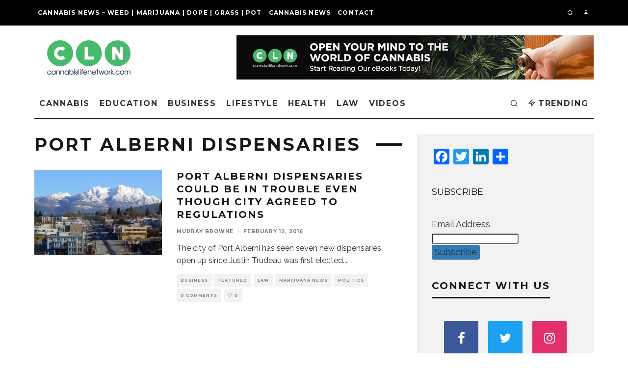

--- FILE ---
content_type: text/html; charset=UTF-8
request_url: https://cannabislifenetwork.com/tag/port-alberni-dispensaries/
body_size: 40588
content:
<!DOCTYPE html>
<html lang="en-US">
<head>
	<meta charset="UTF-8">
			<meta name="viewport" content="width=device-width, height=device-height, initial-scale=1.0, minimum-scale=1.0">
		<link rel="profile" href="https://gmpg.org/xfn/11">
	<meta name='robots' content='index, follow, max-image-preview:large, max-snippet:-1, max-video-preview:-1' />

	<!-- This site is optimized with the Yoast SEO Premium plugin v20.12 (Yoast SEO v20.12) - https://yoast.com/wordpress/plugins/seo/ -->
	<title>Port Alberni dispensaries Archives - Cannabis | Weed | Marijuana | News</title>
	<link rel="canonical" href="https://cannabislifenetwork.com/tag/port-alberni-dispensaries/" />
	<meta property="og:locale" content="en_US" />
	<meta property="og:type" content="article" />
	<meta property="og:title" content="Port Alberni dispensaries Archives" />
	<meta property="og:url" content="https://cannabislifenetwork.com/tag/port-alberni-dispensaries/" />
	<meta property="og:site_name" content="Cannabis | Weed | Marijuana | News" />
	<meta property="og:image" content="https://i0.wp.com/cannabislifenetwork.com/wp-content/uploads/2016/06/cover_9.png?fit=1200%2C628&ssl=1" />
	<meta property="og:image:width" content="1200" />
	<meta property="og:image:height" content="628" />
	<meta property="og:image:type" content="image/png" />
	<meta name="twitter:card" content="summary_large_image" />
	<meta name="twitter:site" content="@CannaLifeNet" />
	<script type="application/ld+json" class="yoast-schema-graph">{"@context":"https://schema.org","@graph":[{"@type":"CollectionPage","@id":"https://cannabislifenetwork.com/tag/port-alberni-dispensaries/","url":"https://cannabislifenetwork.com/tag/port-alberni-dispensaries/","name":"Port Alberni dispensaries Archives - Cannabis | Weed | Marijuana | News","isPartOf":{"@id":"https://cannabislifenetwork.com/#website"},"primaryImageOfPage":{"@id":"https://cannabislifenetwork.com/tag/port-alberni-dispensaries/#primaryimage"},"image":{"@id":"https://cannabislifenetwork.com/tag/port-alberni-dispensaries/#primaryimage"},"thumbnailUrl":"https://i0.wp.com/cannabislifenetwork.com/wp-content/uploads/2016/02/portalberni.jpg?fit=2816%2C2112&ssl=1","breadcrumb":{"@id":"https://cannabislifenetwork.com/tag/port-alberni-dispensaries/#breadcrumb"},"inLanguage":"en-US"},{"@type":"ImageObject","inLanguage":"en-US","@id":"https://cannabislifenetwork.com/tag/port-alberni-dispensaries/#primaryimage","url":"https://i0.wp.com/cannabislifenetwork.com/wp-content/uploads/2016/02/portalberni.jpg?fit=2816%2C2112&ssl=1","contentUrl":"https://i0.wp.com/cannabislifenetwork.com/wp-content/uploads/2016/02/portalberni.jpg?fit=2816%2C2112&ssl=1","width":2816,"height":2112},{"@type":"BreadcrumbList","@id":"https://cannabislifenetwork.com/tag/port-alberni-dispensaries/#breadcrumb","itemListElement":[{"@type":"ListItem","position":1,"name":"Home","item":"https://cannabislifenetwork.com/"},{"@type":"ListItem","position":2,"name":"Port Alberni dispensaries"}]},{"@type":"WebSite","@id":"https://cannabislifenetwork.com/#website","url":"https://cannabislifenetwork.com/","name":"Cannabis | Weed | Marijuana | News","description":"About cannabis (drug), news, and legalization country-wise. Cannabis strains, ways to consume,  medicinal benefits, and risks. Marijuana, weed, pot, dope, grass - different names.","potentialAction":[{"@type":"SearchAction","target":{"@type":"EntryPoint","urlTemplate":"https://cannabislifenetwork.com/?s={search_term_string}"},"query-input":"required name=search_term_string"}],"inLanguage":"en-US"}]}</script>
	<!-- / Yoast SEO Premium plugin. -->


<link rel='dns-prefetch' href='//static.addtoany.com' />
<link rel='dns-prefetch' href='//secure.gravatar.com' />
<link rel='dns-prefetch' href='//stats.wp.com' />
<link rel='dns-prefetch' href='//fonts.googleapis.com' />
<link rel='dns-prefetch' href='//i0.wp.com' />
<link rel='dns-prefetch' href='//v0.wordpress.com' />
<link rel='dns-prefetch' href='//c0.wp.com' />
<script type="text/javascript">
window._wpemojiSettings = {"baseUrl":"https:\/\/s.w.org\/images\/core\/emoji\/14.0.0\/72x72\/","ext":".png","svgUrl":"https:\/\/s.w.org\/images\/core\/emoji\/14.0.0\/svg\/","svgExt":".svg","source":{"concatemoji":"https:\/\/cannabislifenetwork.com\/wp-includes\/js\/wp-emoji-release.min.js?ver=6.2.8"}};
/*! This file is auto-generated */
!function(e,a,t){var n,r,o,i=a.createElement("canvas"),p=i.getContext&&i.getContext("2d");function s(e,t){p.clearRect(0,0,i.width,i.height),p.fillText(e,0,0);e=i.toDataURL();return p.clearRect(0,0,i.width,i.height),p.fillText(t,0,0),e===i.toDataURL()}function c(e){var t=a.createElement("script");t.src=e,t.defer=t.type="text/javascript",a.getElementsByTagName("head")[0].appendChild(t)}for(o=Array("flag","emoji"),t.supports={everything:!0,everythingExceptFlag:!0},r=0;r<o.length;r++)t.supports[o[r]]=function(e){if(p&&p.fillText)switch(p.textBaseline="top",p.font="600 32px Arial",e){case"flag":return s("\ud83c\udff3\ufe0f\u200d\u26a7\ufe0f","\ud83c\udff3\ufe0f\u200b\u26a7\ufe0f")?!1:!s("\ud83c\uddfa\ud83c\uddf3","\ud83c\uddfa\u200b\ud83c\uddf3")&&!s("\ud83c\udff4\udb40\udc67\udb40\udc62\udb40\udc65\udb40\udc6e\udb40\udc67\udb40\udc7f","\ud83c\udff4\u200b\udb40\udc67\u200b\udb40\udc62\u200b\udb40\udc65\u200b\udb40\udc6e\u200b\udb40\udc67\u200b\udb40\udc7f");case"emoji":return!s("\ud83e\udef1\ud83c\udffb\u200d\ud83e\udef2\ud83c\udfff","\ud83e\udef1\ud83c\udffb\u200b\ud83e\udef2\ud83c\udfff")}return!1}(o[r]),t.supports.everything=t.supports.everything&&t.supports[o[r]],"flag"!==o[r]&&(t.supports.everythingExceptFlag=t.supports.everythingExceptFlag&&t.supports[o[r]]);t.supports.everythingExceptFlag=t.supports.everythingExceptFlag&&!t.supports.flag,t.DOMReady=!1,t.readyCallback=function(){t.DOMReady=!0},t.supports.everything||(n=function(){t.readyCallback()},a.addEventListener?(a.addEventListener("DOMContentLoaded",n,!1),e.addEventListener("load",n,!1)):(e.attachEvent("onload",n),a.attachEvent("onreadystatechange",function(){"complete"===a.readyState&&t.readyCallback()})),(e=t.source||{}).concatemoji?c(e.concatemoji):e.wpemoji&&e.twemoji&&(c(e.twemoji),c(e.wpemoji)))}(window,document,window._wpemojiSettings);
</script>
<style type="text/css">
img.wp-smiley,
img.emoji {
	display: inline !important;
	border: none !important;
	box-shadow: none !important;
	height: 1em !important;
	width: 1em !important;
	margin: 0 0.07em !important;
	vertical-align: -0.1em !important;
	background: none !important;
	padding: 0 !important;
}
</style>
	<link rel='stylesheet' id='jetpack-videopress-video-block-view-css' href='https://cannabislifenetwork.com/wp-content/plugins/jetpack/jetpack_vendor/automattic/jetpack-videopress/build/block-editor/blocks/video/view.css?minify=false&#038;ver=34ae973733627b74a14e' type='text/css' media='all' />
<link rel='stylesheet' id='mediaelement-css' href='https://c0.wp.com/c/6.2.8/wp-includes/js/mediaelement/mediaelementplayer-legacy.min.css' type='text/css' media='all' />
<link rel='stylesheet' id='wp-mediaelement-css' href='https://c0.wp.com/c/6.2.8/wp-includes/js/mediaelement/wp-mediaelement.min.css' type='text/css' media='all' />
<link rel='stylesheet' id='classic-theme-styles-css' href='https://c0.wp.com/c/6.2.8/wp-includes/css/classic-themes.min.css' type='text/css' media='all' />
<style id='global-styles-inline-css' type='text/css'>
body{--wp--preset--color--black: #000000;--wp--preset--color--cyan-bluish-gray: #abb8c3;--wp--preset--color--white: #ffffff;--wp--preset--color--pale-pink: #f78da7;--wp--preset--color--vivid-red: #cf2e2e;--wp--preset--color--luminous-vivid-orange: #ff6900;--wp--preset--color--luminous-vivid-amber: #fcb900;--wp--preset--color--light-green-cyan: #7bdcb5;--wp--preset--color--vivid-green-cyan: #00d084;--wp--preset--color--pale-cyan-blue: #8ed1fc;--wp--preset--color--vivid-cyan-blue: #0693e3;--wp--preset--color--vivid-purple: #9b51e0;--wp--preset--gradient--vivid-cyan-blue-to-vivid-purple: linear-gradient(135deg,rgba(6,147,227,1) 0%,rgb(155,81,224) 100%);--wp--preset--gradient--light-green-cyan-to-vivid-green-cyan: linear-gradient(135deg,rgb(122,220,180) 0%,rgb(0,208,130) 100%);--wp--preset--gradient--luminous-vivid-amber-to-luminous-vivid-orange: linear-gradient(135deg,rgba(252,185,0,1) 0%,rgba(255,105,0,1) 100%);--wp--preset--gradient--luminous-vivid-orange-to-vivid-red: linear-gradient(135deg,rgba(255,105,0,1) 0%,rgb(207,46,46) 100%);--wp--preset--gradient--very-light-gray-to-cyan-bluish-gray: linear-gradient(135deg,rgb(238,238,238) 0%,rgb(169,184,195) 100%);--wp--preset--gradient--cool-to-warm-spectrum: linear-gradient(135deg,rgb(74,234,220) 0%,rgb(151,120,209) 20%,rgb(207,42,186) 40%,rgb(238,44,130) 60%,rgb(251,105,98) 80%,rgb(254,248,76) 100%);--wp--preset--gradient--blush-light-purple: linear-gradient(135deg,rgb(255,206,236) 0%,rgb(152,150,240) 100%);--wp--preset--gradient--blush-bordeaux: linear-gradient(135deg,rgb(254,205,165) 0%,rgb(254,45,45) 50%,rgb(107,0,62) 100%);--wp--preset--gradient--luminous-dusk: linear-gradient(135deg,rgb(255,203,112) 0%,rgb(199,81,192) 50%,rgb(65,88,208) 100%);--wp--preset--gradient--pale-ocean: linear-gradient(135deg,rgb(255,245,203) 0%,rgb(182,227,212) 50%,rgb(51,167,181) 100%);--wp--preset--gradient--electric-grass: linear-gradient(135deg,rgb(202,248,128) 0%,rgb(113,206,126) 100%);--wp--preset--gradient--midnight: linear-gradient(135deg,rgb(2,3,129) 0%,rgb(40,116,252) 100%);--wp--preset--duotone--dark-grayscale: url('#wp-duotone-dark-grayscale');--wp--preset--duotone--grayscale: url('#wp-duotone-grayscale');--wp--preset--duotone--purple-yellow: url('#wp-duotone-purple-yellow');--wp--preset--duotone--blue-red: url('#wp-duotone-blue-red');--wp--preset--duotone--midnight: url('#wp-duotone-midnight');--wp--preset--duotone--magenta-yellow: url('#wp-duotone-magenta-yellow');--wp--preset--duotone--purple-green: url('#wp-duotone-purple-green');--wp--preset--duotone--blue-orange: url('#wp-duotone-blue-orange');--wp--preset--font-size--small: 13px;--wp--preset--font-size--medium: 20px;--wp--preset--font-size--large: 36px;--wp--preset--font-size--x-large: 42px;--wp--preset--spacing--20: 0.44rem;--wp--preset--spacing--30: 0.67rem;--wp--preset--spacing--40: 1rem;--wp--preset--spacing--50: 1.5rem;--wp--preset--spacing--60: 2.25rem;--wp--preset--spacing--70: 3.38rem;--wp--preset--spacing--80: 5.06rem;--wp--preset--shadow--natural: 6px 6px 9px rgba(0, 0, 0, 0.2);--wp--preset--shadow--deep: 12px 12px 50px rgba(0, 0, 0, 0.4);--wp--preset--shadow--sharp: 6px 6px 0px rgba(0, 0, 0, 0.2);--wp--preset--shadow--outlined: 6px 6px 0px -3px rgba(255, 255, 255, 1), 6px 6px rgba(0, 0, 0, 1);--wp--preset--shadow--crisp: 6px 6px 0px rgba(0, 0, 0, 1);}:where(.is-layout-flex){gap: 0.5em;}body .is-layout-flow > .alignleft{float: left;margin-inline-start: 0;margin-inline-end: 2em;}body .is-layout-flow > .alignright{float: right;margin-inline-start: 2em;margin-inline-end: 0;}body .is-layout-flow > .aligncenter{margin-left: auto !important;margin-right: auto !important;}body .is-layout-constrained > .alignleft{float: left;margin-inline-start: 0;margin-inline-end: 2em;}body .is-layout-constrained > .alignright{float: right;margin-inline-start: 2em;margin-inline-end: 0;}body .is-layout-constrained > .aligncenter{margin-left: auto !important;margin-right: auto !important;}body .is-layout-constrained > :where(:not(.alignleft):not(.alignright):not(.alignfull)){max-width: var(--wp--style--global--content-size);margin-left: auto !important;margin-right: auto !important;}body .is-layout-constrained > .alignwide{max-width: var(--wp--style--global--wide-size);}body .is-layout-flex{display: flex;}body .is-layout-flex{flex-wrap: wrap;align-items: center;}body .is-layout-flex > *{margin: 0;}:where(.wp-block-columns.is-layout-flex){gap: 2em;}.has-black-color{color: var(--wp--preset--color--black) !important;}.has-cyan-bluish-gray-color{color: var(--wp--preset--color--cyan-bluish-gray) !important;}.has-white-color{color: var(--wp--preset--color--white) !important;}.has-pale-pink-color{color: var(--wp--preset--color--pale-pink) !important;}.has-vivid-red-color{color: var(--wp--preset--color--vivid-red) !important;}.has-luminous-vivid-orange-color{color: var(--wp--preset--color--luminous-vivid-orange) !important;}.has-luminous-vivid-amber-color{color: var(--wp--preset--color--luminous-vivid-amber) !important;}.has-light-green-cyan-color{color: var(--wp--preset--color--light-green-cyan) !important;}.has-vivid-green-cyan-color{color: var(--wp--preset--color--vivid-green-cyan) !important;}.has-pale-cyan-blue-color{color: var(--wp--preset--color--pale-cyan-blue) !important;}.has-vivid-cyan-blue-color{color: var(--wp--preset--color--vivid-cyan-blue) !important;}.has-vivid-purple-color{color: var(--wp--preset--color--vivid-purple) !important;}.has-black-background-color{background-color: var(--wp--preset--color--black) !important;}.has-cyan-bluish-gray-background-color{background-color: var(--wp--preset--color--cyan-bluish-gray) !important;}.has-white-background-color{background-color: var(--wp--preset--color--white) !important;}.has-pale-pink-background-color{background-color: var(--wp--preset--color--pale-pink) !important;}.has-vivid-red-background-color{background-color: var(--wp--preset--color--vivid-red) !important;}.has-luminous-vivid-orange-background-color{background-color: var(--wp--preset--color--luminous-vivid-orange) !important;}.has-luminous-vivid-amber-background-color{background-color: var(--wp--preset--color--luminous-vivid-amber) !important;}.has-light-green-cyan-background-color{background-color: var(--wp--preset--color--light-green-cyan) !important;}.has-vivid-green-cyan-background-color{background-color: var(--wp--preset--color--vivid-green-cyan) !important;}.has-pale-cyan-blue-background-color{background-color: var(--wp--preset--color--pale-cyan-blue) !important;}.has-vivid-cyan-blue-background-color{background-color: var(--wp--preset--color--vivid-cyan-blue) !important;}.has-vivid-purple-background-color{background-color: var(--wp--preset--color--vivid-purple) !important;}.has-black-border-color{border-color: var(--wp--preset--color--black) !important;}.has-cyan-bluish-gray-border-color{border-color: var(--wp--preset--color--cyan-bluish-gray) !important;}.has-white-border-color{border-color: var(--wp--preset--color--white) !important;}.has-pale-pink-border-color{border-color: var(--wp--preset--color--pale-pink) !important;}.has-vivid-red-border-color{border-color: var(--wp--preset--color--vivid-red) !important;}.has-luminous-vivid-orange-border-color{border-color: var(--wp--preset--color--luminous-vivid-orange) !important;}.has-luminous-vivid-amber-border-color{border-color: var(--wp--preset--color--luminous-vivid-amber) !important;}.has-light-green-cyan-border-color{border-color: var(--wp--preset--color--light-green-cyan) !important;}.has-vivid-green-cyan-border-color{border-color: var(--wp--preset--color--vivid-green-cyan) !important;}.has-pale-cyan-blue-border-color{border-color: var(--wp--preset--color--pale-cyan-blue) !important;}.has-vivid-cyan-blue-border-color{border-color: var(--wp--preset--color--vivid-cyan-blue) !important;}.has-vivid-purple-border-color{border-color: var(--wp--preset--color--vivid-purple) !important;}.has-vivid-cyan-blue-to-vivid-purple-gradient-background{background: var(--wp--preset--gradient--vivid-cyan-blue-to-vivid-purple) !important;}.has-light-green-cyan-to-vivid-green-cyan-gradient-background{background: var(--wp--preset--gradient--light-green-cyan-to-vivid-green-cyan) !important;}.has-luminous-vivid-amber-to-luminous-vivid-orange-gradient-background{background: var(--wp--preset--gradient--luminous-vivid-amber-to-luminous-vivid-orange) !important;}.has-luminous-vivid-orange-to-vivid-red-gradient-background{background: var(--wp--preset--gradient--luminous-vivid-orange-to-vivid-red) !important;}.has-very-light-gray-to-cyan-bluish-gray-gradient-background{background: var(--wp--preset--gradient--very-light-gray-to-cyan-bluish-gray) !important;}.has-cool-to-warm-spectrum-gradient-background{background: var(--wp--preset--gradient--cool-to-warm-spectrum) !important;}.has-blush-light-purple-gradient-background{background: var(--wp--preset--gradient--blush-light-purple) !important;}.has-blush-bordeaux-gradient-background{background: var(--wp--preset--gradient--blush-bordeaux) !important;}.has-luminous-dusk-gradient-background{background: var(--wp--preset--gradient--luminous-dusk) !important;}.has-pale-ocean-gradient-background{background: var(--wp--preset--gradient--pale-ocean) !important;}.has-electric-grass-gradient-background{background: var(--wp--preset--gradient--electric-grass) !important;}.has-midnight-gradient-background{background: var(--wp--preset--gradient--midnight) !important;}.has-small-font-size{font-size: var(--wp--preset--font-size--small) !important;}.has-medium-font-size{font-size: var(--wp--preset--font-size--medium) !important;}.has-large-font-size{font-size: var(--wp--preset--font-size--large) !important;}.has-x-large-font-size{font-size: var(--wp--preset--font-size--x-large) !important;}
.wp-block-navigation a:where(:not(.wp-element-button)){color: inherit;}
:where(.wp-block-columns.is-layout-flex){gap: 2em;}
.wp-block-pullquote{font-size: 1.5em;line-height: 1.6;}
</style>
<link rel='stylesheet' id='contact-form-7-css' href='https://cannabislifenetwork.com/wp-content/plugins/contact-form-7/includes/css/styles.css?ver=5.7.7' type='text/css' media='all' />
<link rel='stylesheet' id='disqus_rcw-css' href='https://cannabislifenetwork.com/wp-content/plugins/disqus-recent-comments-widget/disqus_rcw.css?ver=6.2.8' type='text/css' media='all' />
<link rel='stylesheet' id='lets-review-api-css' href='https://cannabislifenetwork.com/wp-content/plugins/lets-review/assets/css/style-api.min.css?ver=3.3.6' type='text/css' media='all' />
<link rel='stylesheet' id='buttons-css' href='https://c0.wp.com/c/6.2.8/wp-includes/css/buttons.min.css' type='text/css' media='all' />
<link rel='stylesheet' id='dashicons-css' href='https://c0.wp.com/c/6.2.8/wp-includes/css/dashicons.min.css' type='text/css' media='all' />
<link rel='stylesheet' id='media-views-css' href='https://c0.wp.com/c/6.2.8/wp-includes/css/media-views.min.css' type='text/css' media='all' />
<link rel='stylesheet' id='imgareaselect-css' href='https://c0.wp.com/c/6.2.8/wp-includes/js/imgareaselect/imgareaselect.css' type='text/css' media='all' />
<link rel='stylesheet' id='crossword-style-css' href='https://cannabislifenetwork.com/wp-content/plugins/wha-crossword/res/crossword.css?ver=6.2.8' type='text/css' media='all' />
<link rel='stylesheet' id='wp-polls-css' href='https://cannabislifenetwork.com/wp-content/plugins/wp-polls/polls-css.css?ver=2.77.1' type='text/css' media='all' />
<style id='wp-polls-inline-css' type='text/css'>
.wp-polls .pollbar {
	margin: 1px;
	font-size: 6px;
	line-height: 8px;
	height: 8px;
	background: #d8e1eb;
	border: 1px solid #c8c8c8;
}

</style>
<link rel='stylesheet' id='animate-css' href='https://cannabislifenetwork.com/wp-content/plugins/wp-quiz/assets/frontend/css/animate.css?ver=3.6.0' type='text/css' media='all' />
<link rel='stylesheet' id='wp-quiz-css' href='https://cannabislifenetwork.com/wp-content/plugins/wp-quiz/assets/frontend/css/wp-quiz.css?ver=2.0.10' type='text/css' media='all' />
<link rel='stylesheet' id='fontawesome-css' href='https://cannabislifenetwork.com/wp-content/plugins/wp-mailinglist/views/default2/css/fontawesome.css?ver=4.7.0' type='text/css' media='all' />
<link rel='stylesheet' id='select2-css' href='https://cannabislifenetwork.com/wp-content/plugins/wp-mailinglist/views/default2/css/select2.css?ver=4.0.0' type='text/css' media='all' />
<link rel='stylesheet' id='newsletters-css' href='https://cannabislifenetwork.com/wp-content/plugins/wp-mailinglist/views/default2/css/style.css?ver=6.2.8' type='text/css' media='all' />
<link rel='stylesheet' id='codetipi-15zine-style-css' href='https://cannabislifenetwork.com/wp-content/themes/15zine/assets/css/style.min.css?ver=3.3.9.8' type='text/css' media='all' />
<style id='codetipi-15zine-style-inline-css' type='text/css'>
.link-color-wrap > * > a,.link-color-wrap > * > ul a{ color: #ff0000;}.link-color-wrap > * > a:hover,.link-color-wrap > * > ul a:hover{ color: #555;}body{ color: #2e2e2e;}.site-footer{ color: #fff;}body{font-size:14px;font-weight:400;line-height:1.6;text-transform:none;}.excerpt{font-size:14px;font-weight:400;line-height:1.6;text-transform:none;}.preview-thumbnail .title, .preview-review .title{font-size:14px;font-weight:700;letter-spacing:0.1em;line-height:1.3;text-transform:uppercase;}.byline{font-size:10px;font-weight:700;letter-spacing:0.1em;line-height:1.3;text-transform:uppercase;}.tipi-button, .button__back__home{font-size:14px;font-weight:700;letter-spacing:0.1em;text-transform:uppercase;}.breadcrumbs{font-size:11px;font-weight:400;letter-spacing:0.1em;text-transform:none;}.secondary-menu-wrap{font-size:14px;font-weight:700;letter-spacing:0.1em;line-height:1;text-transform:uppercase;}.preview-slider.title-s .title{font-size:14px;font-weight:700;letter-spacing:0.1em;line-height:1.3;text-transform:uppercase;}.preview-slider.title-m .title{font-size:14px;font-weight:700;letter-spacing:0.1em;line-height:1.3;text-transform:uppercase;}.preview-slider.title-l .title{font-size:14px;font-weight:700;letter-spacing:0.1em;line-height:1.3;text-transform:uppercase;}.preview-slider.title-xl .title{font-size:14px;font-weight:700;letter-spacing:0.1em;line-height:1.3;text-transform:uppercase;}.preview-grid.title-s .title{font-size:14px;font-weight:700;letter-spacing:0.1em;line-height:1.3;text-transform:uppercase;}.preview-grid.title-m .title{font-size:14px;font-weight:700;letter-spacing:0.1em;line-height:1.3;text-transform:uppercase;}.preview-grid.title-l .title{font-size:14px;font-weight:700;letter-spacing:0.1em;line-height:1.3;text-transform:uppercase;}.preview-classic .title{font-size:14px;font-weight:700;letter-spacing:0.1em;line-height:1.3;text-transform:uppercase;}.preview-2 .title{font-size:14px;font-weight:700;letter-spacing:0.1em;line-height:1.3;text-transform:uppercase;}.entry-content blockquote, .entry-content .wp-block-pullquote p{font-size:18px;font-weight:400;line-height:1.5;text-transform:none;}.hero-wrap .caption, .gallery-block__wrap .caption{font-size:10px;font-weight:400;line-height:1.2;text-transform:none;}.main-navigation{font-size:14px;font-weight:700;letter-spacing:0.12em;line-height:1;text-transform:uppercase;}.hero-meta.tipi-s-typo .title{font-size:18px;font-weight:700;letter-spacing:0.1em;line-height:1.3;text-transform:uppercase;}.hero-meta.tipi-m-typo .title{font-size:18px;font-weight:700;letter-spacing:0.1em;line-height:1.3;text-transform:uppercase;}.hero-meta.tipi-l-typo .title{font-size:18px;font-weight:700;letter-spacing:0.1em;line-height:1.3;text-transform:uppercase;}.entry-content h1{font-size:18px;font-weight:700;letter-spacing:0.1em;line-height:1.3;text-transform:uppercase;}.entry-content h2{font-size:18px;font-weight:700;letter-spacing:0.1em;line-height:1.3;text-transform:uppercase;}.entry-content h3{font-size:14px;font-weight:700;letter-spacing:0.1em;line-height:1.3;text-transform:uppercase;}.entry-content h4{font-size:14px;font-weight:700;letter-spacing:0.1em;line-height:1.3;text-transform:uppercase;}.entry-content h5{font-size:14px;font-weight:700;letter-spacing:0.1em;line-height:1.3;text-transform:uppercase;}.widget-title{font-size:14px;font-weight:700;letter-spacing:0.1em;line-height:1.3;text-transform:uppercase;}.block-title-wrap .title{font-size:18px;font-weight:700;letter-spacing:0.1em;line-height:1.2;text-transform:uppercase;}.block-subtitle{font-size:15px;font-weight:700;letter-spacing:0.1em;line-height:1.3;text-transform:uppercase;}.preview-classic { padding-bottom: 30px; }.block-wrap-classic .block ~ .block .preview-1:first-child { padding-top: 30px; }.preview-thumbnail { padding-bottom: 20px; }.codetipi-15zine-widget .preview-thumbnail { padding-bottom: 15px; }.preview-classic{ border-bottom:1px dotted #f2f2f2;}.preview-classic { margin-bottom: 30px; }.block-wrap-bs-62 .block ~ .block, .block-wrap-classic .block ~ .block .preview-1:first-child { margin-top: 30px; }.block-wrap-classic .block ~ .block .preview-1:first-child{ border-top:1px dotted #f2f2f2;}.preview-classic { margin-bottom: 30px; }.block-wrap-bs-62 .block ~ .block, .block-wrap-classic .block ~ .block .preview-1:first-child { margin-top: 30px; }.preview-thumbnail{ border-bottom:1px dotted #f2f2f2;}.preview-thumbnail { margin-bottom: 20px; }.codetipi-15zine-widget .preview-thumbnail { margin-bottom: 15px; }.main-menu-logo img { width: 110px; }.mm-submenu-2 .mm-51 .menu-wrap > .sub-menu > li > a { color: #f2c231; }.preview-slider.tile-overlay--1:after, .preview-slider.tile-overlay--2 .meta:after { opacity: 0.25; }.preview-grid.tile-overlay--1:after, .preview-grid.tile-overlay--2 .meta:after { opacity: 0.25; }.main-navigation-border { border-bottom-color: #161616; }.cb-mm-on.cb-menu-light #cb-nav-bar .cb-main-nav > li:hover, .cb-mm-on.cb-menu-dark #cb-nav-bar .cb-main-nav > li:hover { background: #222; }body {}body, #respond, .cb-font-body, .font-b { font-family: 'Raleway',sans-serif; }h1, h2, h3, h4, h5, h6, .cb-font-header, .font-h, #bbp-user-navigation, .cb-byline, .product_meta, .price, .woocommerce-review-link, .cart_item, .cart-collaterals .cart_totals th { font-family: 'Montserrat',sans-serif }.main-menu > li > a, .main-menu-wrap .menu-icons > li > a {
		padding-top: 20px;
		padding-bottom: 20px;
	}.secondary-menu-wrap .menu-icons > li > a, .secondary-menu-wrap .secondary-menu > li > a {
		padding-top: 20px;
		padding-bottom: 20px;
	}.site-mob-header:not(.site-mob-header-11) .header-padding .logo-main-wrap, .site-mob-header:not(.site-mob-header-11) .header-padding .icons-wrap a, .site-mob-header-11 .header-padding {
		padding-top: 20px;
		padding-bottom: 20px;
	}.grid-spacing { border-top-width: 3px; }@media only screen and (min-width: 481px) {.block-wrap-slider:not(.block-wrap-51) .slider-spacing { margin-right: 3px;}.block--feature.block-wrap-slider .block-inner-style { padding-top: 3px;}}@media only screen and (min-width: 768px) {.grid-spacing { border-right-width: 3px; }.block-wrap-55 .slide { margin-right: 3px!important; }.block-wrap-grid:not(.block-wrap-81) .block { width: calc( 100% + 3px ); }.preview-slider.tile-overlay--1:hover:after, .preview-slider.tile-overlay--2.tile-overlay--gradient:hover:after, .preview-slider.tile-overlay--2:hover .meta:after { opacity: 0.75 ; }.preview-grid.tile-overlay--1:hover:after, .preview-grid.tile-overlay--2.tile-overlay--gradient:hover:after, .preview-grid.tile-overlay--2:hover .meta:after { opacity: 0.75 ; }}@media only screen and (min-width: 1020px) {.site-header .header-padding {
		padding-top: 20px;
		padding-bottom: 20px;
	}body{font-size:18px;}.excerpt{font-size:16px;}.tipi-button, .button__back__home{font-size:12px;}.secondary-menu-wrap{font-size:12px;}.preview-slider.title-s .title{font-size:16px;}.preview-slider.title-m .title{font-size:16px;}.preview-slider.title-l .title{font-size:32px;}.preview-slider.title-xl .title{font-size:38px;}.preview-grid.title-s .title{font-size:16px;}.preview-grid.title-m .title{font-size:16px;}.preview-grid.title-l .title{font-size:32px;}.preview-classic .title{font-size:20px;}.preview-2 .title{font-size:22px;}.entry-content blockquote, .entry-content .wp-block-pullquote p{font-size:30px;}.main-navigation{font-size:16px;}.hero-meta.tipi-s-typo .title{font-size:30px;}.hero-meta.tipi-m-typo .title{font-size:40px;}.hero-meta.tipi-l-typo .title{font-size:50px;}.entry-content h1{font-size:50px;}.entry-content h2{font-size:30px;}.entry-content h3{font-size:24px;}.entry-content h4{font-size:20px;}.entry-content h5{font-size:18px;}.widget-title{font-size:20px;}.block-title-wrap .title{font-size:36px;}}@media screen and (max-width: 600px) {
    .prngen1, .wp-block-table
{   
    visibility: hidden !important;
    display: none !important;
}
}


@media screen and (max-width: 424px) {
.cb-meta-style-4 .cb-article-meta {
width: 95%;
padding: 10px;
}

.cb-meta-style-4.cb-m .cb-article-meta h2 {
letter-spacing: 1px;
font-size: 16px;
}
.cb-grid-x .cb-m {
height: 220px;
}
}

.link-color-wrap a,
.link-color-wrap>*>a
{
 color: #ff0000;
}
</style>
<link rel='stylesheet' id='swipebox-css' href='https://cannabislifenetwork.com/wp-content/themes/15zine/assets/css/swipebox.min.css?ver=1.4.4' type='text/css' media='all' />
<link rel='stylesheet' id='chld_thm_cfg_child-css' href='https://cannabislifenetwork.com/wp-content/themes/15zine-child/style.css?ver=6.2.8' type='text/css' media='all' />
<link rel='stylesheet' id='codetipi-15zine-fonts-css' href='https://fonts.googleapis.com/css?family=Montserrat%3A400%2C700%7CRaleway%3A400%2C700&#038;display=swap' type='text/css' media='all' />
<!--[if IE]>
<link rel='stylesheet' id='codetipi-15zine-ie9-css' href='https://cannabislifenetwork.com/wp-content/themes/15zine/assets/css/ie.css?ver=3.3.9.8' type='text/css' media='all' />
<![endif]-->
<link rel='stylesheet' id='login-with-ajax-css' href='https://cannabislifenetwork.com/wp-content/plugins/login-with-ajax/templates/widget.css?ver=4.1' type='text/css' media='all' />
<link rel='stylesheet' id='addtoany-css' href='https://cannabislifenetwork.com/wp-content/plugins/add-to-any/addtoany.min.css?ver=1.16' type='text/css' media='all' />
<link rel='stylesheet' id='jetpack_css-css' href='https://c0.wp.com/p/jetpack/12.4.1/css/jetpack.css' type='text/css' media='all' />
<script type='text/javascript' src='https://cannabislifenetwork.com/wp-content/plugins/shortcode-for-current-date/dist/script.js?ver=6.2.8' id='shortcode-for-current-date-script-js'></script>
<script type='text/javascript' id='addtoany-core-js-before'>
window.a2a_config=window.a2a_config||{};a2a_config.callbacks=[];a2a_config.overlays=[];a2a_config.templates={};
</script>
<script type='text/javascript' async src='https://static.addtoany.com/menu/page.js' id='addtoany-core-js'></script>
<script type='text/javascript' src='https://c0.wp.com/c/6.2.8/wp-includes/js/jquery/jquery.min.js' id='jquery-core-js'></script>
<script type='text/javascript' src='https://c0.wp.com/c/6.2.8/wp-includes/js/jquery/jquery-migrate.min.js' id='jquery-migrate-js'></script>
<script type='text/javascript' async src='https://cannabislifenetwork.com/wp-content/plugins/add-to-any/addtoany.min.js?ver=1.1' id='addtoany-jquery-js'></script>
<script type='text/javascript' id='utils-js-extra'>
/* <![CDATA[ */
var userSettings = {"url":"\/","uid":"0","time":"1767684026","secure":"1"};
/* ]]> */
</script>
<script type='text/javascript' src='https://c0.wp.com/c/6.2.8/wp-includes/js/utils.min.js' id='utils-js'></script>
<script type='text/javascript' src='https://c0.wp.com/c/6.2.8/wp-includes/js/plupload/moxie.min.js' id='moxiejs-js'></script>
<script type='text/javascript' src='https://c0.wp.com/c/6.2.8/wp-includes/js/plupload/plupload.min.js' id='plupload-js'></script>
<!--[if lt IE 8]>
<script type='text/javascript' src='https://c0.wp.com/c/6.2.8/wp-includes/js/json2.min.js' id='json2-js'></script>
<![endif]-->
<script type='text/javascript' src='https://cannabislifenetwork.com/wp-content/plugins/wp-mailinglist/views/default2/js/bootstrap.min.js?ver=4.1.3' id='bootstrap-js'></script>
<script type='text/javascript' src='https://cannabislifenetwork.com/wp-content/plugins/wp-mailinglist/views/default2/js/bootstrap-datepicker.js?ver=1.4.0' id='bootstrap-datepicker-js'></script>
<script type='text/javascript' id='bootstrap-datepicker-i18n-js-extra'>
/* <![CDATA[ */
var bootstrap_datepicker_dates = {"days":["Sunday","Monday","Tuesday","Wednesday","Thursday","Friday","Saturday"],"daysShort":["Sun","Mon","Tue","Wed","Thu","Fri","Sat"],"daysMin":["S","M","T","W","T","F","S"],"months":["January","February","March","April","May","June","July","August","September","October","November","December"],"monthsShort":["Jan","Feb","Mar","Apr","May","Jun","Jul","Aug","Sep","Oct","Nov","Dec"],"today":"Today","clear":"Clear","rtl":""};
/* ]]> */
</script>
<script type='text/javascript' src='https://cannabislifenetwork.com/wp-content/plugins/wp-mailinglist/views/default2/js/datepicker-i18n.js?ver=6.2.8' id='bootstrap-datepicker-i18n-js'></script>
<script type='text/javascript' src='https://cannabislifenetwork.com/wp-content/plugins/wp-mailinglist/js/select2.js?ver=4.0.0' id='select2-js'></script>
<script type='text/javascript' id='login-with-ajax-js-extra'>
/* <![CDATA[ */
var LWA = {"ajaxurl":"https:\/\/cannabislifenetwork.com\/wp-admin\/admin-ajax.php","off":""};
/* ]]> */
</script>
<script type='text/javascript' src='https://cannabislifenetwork.com/wp-content/themes/15zine/plugins/login-with-ajax/login-with-ajax.source.js?ver=4.1' id='login-with-ajax-js'></script>
<link rel="https://api.w.org/" href="https://cannabislifenetwork.com/wp-json/" /><link rel="alternate" type="application/json" href="https://cannabislifenetwork.com/wp-json/wp/v2/tags/1226" /><link rel="EditURI" type="application/rsd+xml" title="RSD" href="https://cannabislifenetwork.com/xmlrpc.php?rsd" />
<link rel="wlwmanifest" type="application/wlwmanifest+xml" href="https://cannabislifenetwork.com/wp-includes/wlwmanifest.xml" />
<meta name="generator" content="WordPress 6.2.8" />
<script type="text/javascript">//<![CDATA[
  function external_links_in_new_windows_loop() {
    if (!document.links) {
      document.links = document.getElementsByTagName('a');
    }
    var change_link = false;
    var force = '';
    var ignore = '';

    for (var t=0; t<document.links.length; t++) {
      var all_links = document.links[t];
      change_link = false;
      
      if(document.links[t].hasAttribute('onClick') == false) {
        // forced if the address starts with http (or also https), but does not link to the current domain
        if(all_links.href.search(/^http/) != -1 && all_links.href.search('cannabislifenetwork.com') == -1 && all_links.href.search(/^#/) == -1) {
          // console.log('Changed ' + all_links.href);
          change_link = true;
        }
          
        if(force != '' && all_links.href.search(force) != -1) {
          // forced
          // console.log('force ' + all_links.href);
          change_link = true;
        }
        
        if(ignore != '' && all_links.href.search(ignore) != -1) {
          // console.log('ignore ' + all_links.href);
          // ignored
          change_link = false;
        }

        if(change_link == true) {
          // console.log('Changed ' + all_links.href);
          document.links[t].setAttribute('onClick', 'javascript:window.open(\'' + all_links.href.replace(/'/g, '') + '\', \'_blank\', \'noopener\'); return false;');
          document.links[t].removeAttribute('target');
        }
      }
    }
  }
  
  // Load
  function external_links_in_new_windows_load(func)
  {  
    var oldonload = window.onload;
    if (typeof window.onload != 'function'){
      window.onload = func;
    } else {
      window.onload = function(){
        oldonload();
        func();
      }
    }
  }

  external_links_in_new_windows_load(external_links_in_new_windows_loop);
  //]]></script>

<script type="text/javascript"><!--
function powerpress_pinw(pinw_url){window.open(pinw_url, 'PowerPressPlayer','toolbar=0,status=0,resizable=1,width=460,height=320');	return false;}
//-->
</script>
<meta http-equiv="Content-type" content="text/html; charset=utf-8" />	<style>img#wpstats{display:none}</style>
		<link rel="preload" type="font/woff2" as="font" href="https://cannabislifenetwork.com/wp-content/themes/15zine/assets/css/15zine/codetipi-15zine.woff2?9oa0lg" crossorigin><link rel="dns-prefetch" href="//fonts.googleapis.com"><link rel="preconnect" href="https://fonts.gstatic.com/" crossorigin>	<!-- Google Analytics -->
	<script>
	window.ga=window.ga||function(){(ga.q=ga.q||[]).push(arguments)};ga.l=+new Date;
	ga('create', 'UA-G-47025E3D3Q', 'auto');
	ga('send', 'pageview');
			ga('set', 'anonymizeIp', true);
		</script>
	<!-- End Google Analytics -->
				<style type="text/css">
				/* If html does not have either class, do not show lazy loaded images. */
				html:not( .jetpack-lazy-images-js-enabled ):not( .js ) .jetpack-lazy-image {
					display: none;
				}
			</style>
			<script>
				document.documentElement.classList.add(
					'jetpack-lazy-images-js-enabled'
				);
			</script>
		
<script type="text/javascript">
var wpmlAjax = 'https://cannabislifenetwork.com/wp-content/plugins/wp-mailinglist/wp-mailinglist-ajax.php';
var wpmlUrl = 'https://cannabislifenetwork.com/wp-content/plugins/wp-mailinglist';
var wpmlScroll = "Y";
var newsletters_locale = "en";

	var newsletters_ajaxurl = 'https://cannabislifenetwork.com/wp-admin/admin-ajax.php?';

$ = jQuery.noConflict();

jQuery(document).ready(function() {
	if (jQuery.isFunction(jQuery.fn.select2)) {
		jQuery('.newsletters select').select2();
	}
	
	if (jQuery.isFunction(jQuery.fn.tooltip)) {
		jQuery('[data-toggle="tooltip"]').tooltip();
	}
});
</script>

<link rel="icon" href="https://i0.wp.com/cannabislifenetwork.com/wp-content/uploads/2022/08/cannabis-life-network-favicon-1.png?fit=32%2C32&#038;ssl=1" sizes="32x32" />
<link rel="icon" href="https://i0.wp.com/cannabislifenetwork.com/wp-content/uploads/2022/08/cannabis-life-network-favicon-1.png?fit=192%2C192&#038;ssl=1" sizes="192x192" />
<link rel="apple-touch-icon" href="https://i0.wp.com/cannabislifenetwork.com/wp-content/uploads/2022/08/cannabis-life-network-favicon-1.png?fit=180%2C180&#038;ssl=1" />
<meta name="msapplication-TileImage" content="https://i0.wp.com/cannabislifenetwork.com/wp-content/uploads/2022/08/cannabis-life-network-favicon-1.png?fit=270%2C270&#038;ssl=1" />
</head>
<body data-rsssl=1 class="archive tag tag-port-alberni-dispensaries tag-1226 sticky-sbs header__da--mob-off mob-fi-tall  cb-body-light cb-footer-dark body-mob-header-3 site-mob-menu-a-4 site-mob-menu-1 mm-submenu-2">
		<svg xmlns="http://www.w3.org/2000/svg" viewBox="0 0 0 0" width="0" height="0" focusable="false" role="none" style="visibility: hidden; position: absolute; left: -9999px; overflow: hidden;" ><defs><filter id="wp-duotone-dark-grayscale"><feColorMatrix color-interpolation-filters="sRGB" type="matrix" values=" .299 .587 .114 0 0 .299 .587 .114 0 0 .299 .587 .114 0 0 .299 .587 .114 0 0 " /><feComponentTransfer color-interpolation-filters="sRGB" ><feFuncR type="table" tableValues="0 0.49803921568627" /><feFuncG type="table" tableValues="0 0.49803921568627" /><feFuncB type="table" tableValues="0 0.49803921568627" /><feFuncA type="table" tableValues="1 1" /></feComponentTransfer><feComposite in2="SourceGraphic" operator="in" /></filter></defs></svg><svg xmlns="http://www.w3.org/2000/svg" viewBox="0 0 0 0" width="0" height="0" focusable="false" role="none" style="visibility: hidden; position: absolute; left: -9999px; overflow: hidden;" ><defs><filter id="wp-duotone-grayscale"><feColorMatrix color-interpolation-filters="sRGB" type="matrix" values=" .299 .587 .114 0 0 .299 .587 .114 0 0 .299 .587 .114 0 0 .299 .587 .114 0 0 " /><feComponentTransfer color-interpolation-filters="sRGB" ><feFuncR type="table" tableValues="0 1" /><feFuncG type="table" tableValues="0 1" /><feFuncB type="table" tableValues="0 1" /><feFuncA type="table" tableValues="1 1" /></feComponentTransfer><feComposite in2="SourceGraphic" operator="in" /></filter></defs></svg><svg xmlns="http://www.w3.org/2000/svg" viewBox="0 0 0 0" width="0" height="0" focusable="false" role="none" style="visibility: hidden; position: absolute; left: -9999px; overflow: hidden;" ><defs><filter id="wp-duotone-purple-yellow"><feColorMatrix color-interpolation-filters="sRGB" type="matrix" values=" .299 .587 .114 0 0 .299 .587 .114 0 0 .299 .587 .114 0 0 .299 .587 .114 0 0 " /><feComponentTransfer color-interpolation-filters="sRGB" ><feFuncR type="table" tableValues="0.54901960784314 0.98823529411765" /><feFuncG type="table" tableValues="0 1" /><feFuncB type="table" tableValues="0.71764705882353 0.25490196078431" /><feFuncA type="table" tableValues="1 1" /></feComponentTransfer><feComposite in2="SourceGraphic" operator="in" /></filter></defs></svg><svg xmlns="http://www.w3.org/2000/svg" viewBox="0 0 0 0" width="0" height="0" focusable="false" role="none" style="visibility: hidden; position: absolute; left: -9999px; overflow: hidden;" ><defs><filter id="wp-duotone-blue-red"><feColorMatrix color-interpolation-filters="sRGB" type="matrix" values=" .299 .587 .114 0 0 .299 .587 .114 0 0 .299 .587 .114 0 0 .299 .587 .114 0 0 " /><feComponentTransfer color-interpolation-filters="sRGB" ><feFuncR type="table" tableValues="0 1" /><feFuncG type="table" tableValues="0 0.27843137254902" /><feFuncB type="table" tableValues="0.5921568627451 0.27843137254902" /><feFuncA type="table" tableValues="1 1" /></feComponentTransfer><feComposite in2="SourceGraphic" operator="in" /></filter></defs></svg><svg xmlns="http://www.w3.org/2000/svg" viewBox="0 0 0 0" width="0" height="0" focusable="false" role="none" style="visibility: hidden; position: absolute; left: -9999px; overflow: hidden;" ><defs><filter id="wp-duotone-midnight"><feColorMatrix color-interpolation-filters="sRGB" type="matrix" values=" .299 .587 .114 0 0 .299 .587 .114 0 0 .299 .587 .114 0 0 .299 .587 .114 0 0 " /><feComponentTransfer color-interpolation-filters="sRGB" ><feFuncR type="table" tableValues="0 0" /><feFuncG type="table" tableValues="0 0.64705882352941" /><feFuncB type="table" tableValues="0 1" /><feFuncA type="table" tableValues="1 1" /></feComponentTransfer><feComposite in2="SourceGraphic" operator="in" /></filter></defs></svg><svg xmlns="http://www.w3.org/2000/svg" viewBox="0 0 0 0" width="0" height="0" focusable="false" role="none" style="visibility: hidden; position: absolute; left: -9999px; overflow: hidden;" ><defs><filter id="wp-duotone-magenta-yellow"><feColorMatrix color-interpolation-filters="sRGB" type="matrix" values=" .299 .587 .114 0 0 .299 .587 .114 0 0 .299 .587 .114 0 0 .299 .587 .114 0 0 " /><feComponentTransfer color-interpolation-filters="sRGB" ><feFuncR type="table" tableValues="0.78039215686275 1" /><feFuncG type="table" tableValues="0 0.94901960784314" /><feFuncB type="table" tableValues="0.35294117647059 0.47058823529412" /><feFuncA type="table" tableValues="1 1" /></feComponentTransfer><feComposite in2="SourceGraphic" operator="in" /></filter></defs></svg><svg xmlns="http://www.w3.org/2000/svg" viewBox="0 0 0 0" width="0" height="0" focusable="false" role="none" style="visibility: hidden; position: absolute; left: -9999px; overflow: hidden;" ><defs><filter id="wp-duotone-purple-green"><feColorMatrix color-interpolation-filters="sRGB" type="matrix" values=" .299 .587 .114 0 0 .299 .587 .114 0 0 .299 .587 .114 0 0 .299 .587 .114 0 0 " /><feComponentTransfer color-interpolation-filters="sRGB" ><feFuncR type="table" tableValues="0.65098039215686 0.40392156862745" /><feFuncG type="table" tableValues="0 1" /><feFuncB type="table" tableValues="0.44705882352941 0.4" /><feFuncA type="table" tableValues="1 1" /></feComponentTransfer><feComposite in2="SourceGraphic" operator="in" /></filter></defs></svg><svg xmlns="http://www.w3.org/2000/svg" viewBox="0 0 0 0" width="0" height="0" focusable="false" role="none" style="visibility: hidden; position: absolute; left: -9999px; overflow: hidden;" ><defs><filter id="wp-duotone-blue-orange"><feColorMatrix color-interpolation-filters="sRGB" type="matrix" values=" .299 .587 .114 0 0 .299 .587 .114 0 0 .299 .587 .114 0 0 .299 .587 .114 0 0 " /><feComponentTransfer color-interpolation-filters="sRGB" ><feFuncR type="table" tableValues="0.098039215686275 1" /><feFuncG type="table" tableValues="0 0.66274509803922" /><feFuncB type="table" tableValues="0.84705882352941 0.41960784313725" /><feFuncA type="table" tableValues="1 1" /></feComponentTransfer><feComposite in2="SourceGraphic" operator="in" /></filter></defs></svg>	<div id="cb-outer-container" class="site">
		<header id="mobhead" class="site-header-block site-mob-header tipi-l-0 site-mob-header-3 sticky-menu-1 sticky-top site-skin-2"><div class="bg-area stickyable header-padding tipi-row tipi-vertical-c">
	<ul class="menu-left icons-wrap tipi-vertical-c">
		<li class="codetipi-15zine-icon vertical-c"><a href="#" class="mob-tr-open" data-target="slide-menu"><i class="codetipi-15zine-i-menu" aria-hidden="true"></i></a></li>	</ul>
	<ul class="menu-right icons-wrap tipi-vertical-c">
		<li class="codetipi-15zine-icon cb-icon-search cb-menu-icon vertical-c"><a href="#" data-title="Search" class="tipi-tip tipi-tip-b vertical-c modal-tr" data-type="search"><i class="codetipi-15zine-i-search" aria-hidden="true"></i></a></li>			</ul>
</div>
</header><!-- .site-mob-header --><div id="mob-line" class="tipi-l-0"></div>		<div id="cb-container" class="site-inner container clearfix">
	<div id="cb-top-menu" class="secondary-menu-wrap cb-font-header tipi-m-0-down clearfix site-skin-2">
		<div class="cb-top-menu-wrap tipi-flex side-spacing wrap">
			<ul class="cb-top-nav secondary-menu tipi-flex"><li id="menu-item-306" class="menu-item menu-item-type-post_type menu-item-object-page menu-item-home dropper standard-drop menu-item-306"><a href="https://cannabislifenetwork.com/">Cannabis News &#8211; Weed | Marijuana | Dope | Grass | Pot</a></li>
<li id="menu-item-94242" class="menu-item menu-item-type-taxonomy menu-item-object-category dropper standard-drop mm-art mm-wrap-11 mm-wrap mm-color mm-sb-left menu-item-94242"><a href="https://cannabislifenetwork.com/cannabis-news/">Cannabis News</a></li>
<li id="menu-item-22" class="menu-item menu-item-type-post_type menu-item-object-page dropper standard-drop menu-item-22"><a href="https://cannabislifenetwork.com/contact/">Contact</a></li>
</ul><ul class="menu-icons tipi-flex-eq-height"><li class="codetipi-15zine-icon cb-icon-search cb-menu-icon vertical-c"><a href="#" data-title="Search" class="tipi-tip tipi-tip-b vertical-c modal-tr" data-type="search"><i class="codetipi-15zine-i-search" aria-hidden="true"></i></a></li><li class="codetipi-15zine-icon cb-icon-login  cb-menu-icon vertical-c"><a href="#" data-title="Login / Join" class="tipi-tip tipi-tip-b vertical-c modal-tr" data-type="lwa"><i class="codetipi-15zine-i-user" aria-hidden="true"></i></a></li></ul>		</div>
	</div>
	<header id="masthead" class="site-header-block site-header clearfix site-header-1 header-skin-1 site-img-1 mm-ani-1 mm-skin-2 main-menu-skin-1 main-menu-width-3 main-menu-bar-color-1 dt-header-da logo-only-when-stuck main-menu-l"><div class="bg-area">
			<div class="logo-main-wrap header-padding tipi-vertical-c logo-main-wrap-l side-spacing wrap">
			<div class="logo logo-main"><a href="https://cannabislifenetwork.com" data-pin-nopin="true"><img src="https://cannabislifenetwork.com/wp-content/uploads/2015/06/Cannabis-News.png" srcset="https://cannabislifenetwork.com/wp-content/uploads/2015/06/Cannabis_News.png 2x" alt="Cannabis News" width="220" height="80"></a></div>			<div class="block-da-1 block-da block-da-cb_banner_code tipi-flex-right clearfix"><a href="https://cannabislifenetwork.com/unlock-the-secrets-of-cannabis" target="_blank"><img src="https://cannabislifenetwork.com/wp-content/uploads/2023/02/Cannabis-eBook.jpg"></a></div>		</div>
		<div class="background"></div></div>
</header><!-- .site-header --><div id="header-line"></div><nav id="cb-nav-bar" class="main-navigation cb-nav-bar-wrap nav-bar tipi-m-0-down clearfix site-skin-1 mm-ani-1 mm-skin-2 main-menu-bar-color-1 wrap side-spacing sticky-top sticky-menu sticky-menu-1 logo-only-when-stuck main-menu-l">
	<div class="menu-bg-area main-navigation-border">
		<div id="cb-main-menu" class="main-menu-wrap cb-nav-bar-wrap clearfix cb-font-header main-nav-wrap vertical-c side-spacing wrap">
			<div class="logo-menu-wrap logo-menu-wrap-placeholder"></div>			<ul id="menu-main-menu" class="main-menu nav cb-main-nav main-nav clearfix tipi-flex horizontal-menu">
				<li id="menu-item-127871" class="menu-item menu-item-type-post_type menu-item-object-post dropper standard-drop menu-item-127871"><a href="https://cannabislifenetwork.com/cannabis/">Cannabis</a></li>
<li id="menu-item-98752" class="menu-item menu-item-type-taxonomy menu-item-object-category menu-item-has-children dropper drop-it mm-art mm-wrap-11 mm-wrap mm-color mm-sb-left menu-item-98752"><a href="https://cannabislifenetwork.com/education/" data-ppp="3" data-tid="29544"  data-term="category">Education</a><div class="menu mm-11 tipi-row side-spacing" data-mm="11"><div class="menu-wrap menu-wrap-more-10 tipi-flex"><div id="block-wrap-98752" class="block-wrap block-wrap-61 block-to-see block-wrap-classic clearfix ppl-m-3 ppl-s-3 block-css-98752 block--light" data-id="98752"><div class="block-inner-style"><div class="block-inner-box contents"><div class="block-title-wrap cb-module-header"><h2 class="block-title cb-module-title title">Education</h2><a href="https://cannabislifenetwork.com/education/" class="see-all">See All</a></div><div class="block">		<article class="preview-classic separation-border-style stack ani-base tipi-xs-12 preview-61 with-fi post-111028 post type-post status-publish format-standard has-post-thumbnail hentry category-cannabis-101 category-cannabis-canada category-cbd-news category-culture category-culture-blog category-education category-featured category-food category-gaming category-gaming-news-audio category-gaming-blog category-lifestyle category-blog tag-cannabis-wordsearch tag-chef-cody tag-craig-ex tag-eat-your-greens tag-expert-joints tag-game tag-healthy-cannabis-cooking tag-infused tag-infused-recipes tag-infused-vinaigrette tag-jenn-loudonio tag-online-420-game tag-play-a-game tag-salad tag-smiling-buddah tag-weed-wordsearch">
					<div class="cb-mask mask" style="background:#222;">
			<a href="https://cannabislifenetwork.com/wordsearch-eat-your-greens/" class="mask-img">
				<img width="360" height="240" src="https://i0.wp.com/cannabislifenetwork.com/wp-content/uploads/2021/01/Cannabis-Wordsearch-Play-A-Game-and-Eat-Your-Greens.png?resize=360%2C240&amp;ssl=1" class="attachment-codetipi-15zine-360-240 size-codetipi-15zine-360-240 wp-post-image jetpack-lazy-image" alt decoding="async" data-lazy-src="https://i0.wp.com/cannabislifenetwork.com/wp-content/uploads/2021/01/Cannabis-Wordsearch-Play-A-Game-and-Eat-Your-Greens.png?resize=360%2C240&amp;ssl=1&amp;is-pending-load=1" srcset="[data-uri]">			</a>
		</div>
						<div class="cb-meta cb-article-meta meta">
								<h2 class="title cb-post-title">
					<a href="https://cannabislifenetwork.com/wordsearch-eat-your-greens/">
						Cannabis Wordsearch &#8211; Play A Game and Eat Your Greens!					</a>
				</h2>
							</div>
		</article>
				<article class="preview-classic separation-border-style stack ani-base tipi-xs-12 preview-61 with-fi post-145229 post type-post status-publish format-standard has-post-thumbnail hentry category-all-about-cannabis category-cannabis-ebooks category-education category-featured category-growing-and-cultivation tag-cannabis tag-cannabis-cultivation tag-cannabis-growers-of-canada tag-cannabis-guide tag-growing-cannabis tag-recreational-cannabis">
					<div class="cb-mask mask" style="background:#222;">
			<a href="https://cannabislifenetwork.com/how-to-grow-cannabis/" class="mask-img">
				<img width="360" height="240" src="https://i0.wp.com/cannabislifenetwork.com/wp-content/uploads/2022/08/How-to-grow-cannabis-ebook-or-guide.png?resize=360%2C240&amp;ssl=1" class="attachment-codetipi-15zine-360-240 size-codetipi-15zine-360-240 wp-post-image jetpack-lazy-image" alt="How to grow cannabis ebook or guide" decoding="async" data-lazy-srcset="https://i0.wp.com/cannabislifenetwork.com/wp-content/uploads/2022/08/How-to-grow-cannabis-ebook-or-guide.png?resize=360%2C240&amp;ssl=1 360w, https://i0.wp.com/cannabislifenetwork.com/wp-content/uploads/2022/08/How-to-grow-cannabis-ebook-or-guide.png?resize=720%2C480&amp;ssl=1 720w, https://i0.wp.com/cannabislifenetwork.com/wp-content/uploads/2022/08/How-to-grow-cannabis-ebook-or-guide.png?zoom=3&amp;resize=360%2C240&amp;ssl=1 1080w" data-lazy-sizes="(max-width: 360px) 100vw, 360px" data-lazy-src="https://i0.wp.com/cannabislifenetwork.com/wp-content/uploads/2022/08/How-to-grow-cannabis-ebook-or-guide.png?resize=360%2C240&amp;ssl=1&amp;is-pending-load=1" srcset="[data-uri]">			</a>
		</div>
						<div class="cb-meta cb-article-meta meta">
								<h2 class="title cb-post-title">
					<a href="https://cannabislifenetwork.com/how-to-grow-cannabis/">
						How to Grow Cannabis?					</a>
				</h2>
							</div>
		</article>
				<article class="preview-classic separation-border-style stack ani-base tipi-xs-12 preview-61 with-fi post-109922 post type-post status-publish format-standard has-post-thumbnail hentry category-cannabis-101 category-cannabis-canada category-culture category-education category-featured category-lifestyle category-marijuana-news category-products tag-cannabis tag-cannabis-canada tag-cannabis-concentrates tag-cannabis-culture tag-cannabis-strain tag-kief tag-moon-rocks tag-strain tag-thc">
					<div class="cb-mask mask" style="background:#222;">
			<a href="https://cannabislifenetwork.com/how-to-make-your-own-moon-rocks-a-step-by-step-guide/" class="mask-img">
				<img width="360" height="240" src="https://i0.wp.com/cannabislifenetwork.com/wp-content/uploads/2020/12/How-To-Make-Your-Own-Moon-Rocks-A-Step-By-Step-Guide.png?resize=360%2C240&amp;ssl=1" class="attachment-codetipi-15zine-360-240 size-codetipi-15zine-360-240 wp-post-image jetpack-lazy-image" alt="How To Make Your Own Moon Rocks, A Step By Step Guide" decoding="async" data-lazy-srcset="https://i0.wp.com/cannabislifenetwork.com/wp-content/uploads/2020/12/How-To-Make-Your-Own-Moon-Rocks-A-Step-By-Step-Guide.png?resize=360%2C240&amp;ssl=1 360w, https://i0.wp.com/cannabislifenetwork.com/wp-content/uploads/2020/12/How-To-Make-Your-Own-Moon-Rocks-A-Step-By-Step-Guide.png?zoom=2&amp;resize=360%2C240&amp;ssl=1 720w" data-lazy-sizes="(max-width: 360px) 100vw, 360px" data-lazy-src="https://i0.wp.com/cannabislifenetwork.com/wp-content/uploads/2020/12/How-To-Make-Your-Own-Moon-Rocks-A-Step-By-Step-Guide.png?resize=360%2C240&amp;ssl=1&amp;is-pending-load=1" srcset="[data-uri]">			</a>
		</div>
						<div class="cb-meta cb-article-meta meta">
								<h2 class="title cb-post-title">
					<a href="https://cannabislifenetwork.com/how-to-make-your-own-moon-rocks-a-step-by-step-guide/">
						How To Make Your Own Moon Rocks, A Step By Step Guide					</a>
				</h2>
							</div>
		</article>
		</div></div></div></div>
<ul class="sub-menu">
	<li id="menu-item-52" class="menu-item menu-item-type-taxonomy menu-item-object-category dropper drop-it menu-item-52"><a href="https://cannabislifenetwork.com/marijuana-news/science/" class="block-more block-mm-init block-changer block-mm-changer" data-title="Science" data-url="https://cannabislifenetwork.com/marijuana-news/science/" data-subtitle="" data-count="317" data-tid="6"  data-term="category">Science</a></li>
</ul></div></div>
</li>
<li id="menu-item-47" class="menu-item menu-item-type-taxonomy menu-item-object-category dropper drop-it mm-art mm-wrap-11 mm-wrap mm-color mm-sb-left menu-item-47"><a href="https://cannabislifenetwork.com/marijuana-news/business/" data-ppp="3" data-tid="9"  data-term="category">Business</a><div class="menu mm-11 tipi-row side-spacing" data-mm="11"><div class="menu-wrap menu-wrap-more-10 tipi-flex"><div id="block-wrap-47" class="block-wrap block-wrap-61 block-to-see block-wrap-classic clearfix ppl-m-3 ppl-s-3 block-css-47 block--light" data-id="47"><div class="block-inner-style"><div class="block-inner-box contents"><div class="block-title-wrap cb-module-header"><h2 class="block-title cb-module-title title">Business</h2><a href="https://cannabislifenetwork.com/marijuana-news/business/" class="see-all">See All</a></div><div class="block">		<article class="preview-classic separation-border-style stack ani-base tipi-xs-12 preview-61 with-fi post-151756 post type-post status-publish format-standard has-post-thumbnail hentry category-all-about-cannabis category-business category-cannabis-legalization category-cannabis-news category-featured category-health category-latest-legalization-news category-law category-marijuana-legalization category-marijuana-news category-politics category-thc-news tag-cannabis tag-cannabis-in-thailand tag-cannabis-research-study tag-cannabis-use-disorder tag-legalization tag-reschedule tag-safe-banking-act tag-us-legalization">
					<div class="cb-mask mask" style="background:#222;">
			<a href="https://cannabislifenetwork.com/five-cannabis-stories-you-might-have-missed/" class="mask-img">
				<img width="360" height="240" src="https://i0.wp.com/cannabislifenetwork.com/wp-content/uploads/2023/10/Five-Cannabis-Stories-You-Might-Have-Missed.jpeg?resize=360%2C240&amp;ssl=1" class="attachment-codetipi-15zine-360-240 size-codetipi-15zine-360-240 wp-post-image jetpack-lazy-image" alt="Five Cannabis Stories You Might Have Missed" decoding="async" data-lazy-srcset="https://i0.wp.com/cannabislifenetwork.com/wp-content/uploads/2023/10/Five-Cannabis-Stories-You-Might-Have-Missed.jpeg?resize=360%2C240&amp;ssl=1 360w, https://i0.wp.com/cannabislifenetwork.com/wp-content/uploads/2023/10/Five-Cannabis-Stories-You-Might-Have-Missed.jpeg?resize=720%2C480&amp;ssl=1 720w" data-lazy-sizes="(max-width: 360px) 100vw, 360px" data-lazy-src="https://i0.wp.com/cannabislifenetwork.com/wp-content/uploads/2023/10/Five-Cannabis-Stories-You-Might-Have-Missed.jpeg?resize=360%2C240&amp;ssl=1&amp;is-pending-load=1" srcset="[data-uri]">			</a>
		</div>
						<div class="cb-meta cb-article-meta meta">
								<h2 class="title cb-post-title">
					<a href="https://cannabislifenetwork.com/five-cannabis-stories-you-might-have-missed/">
						Five Cannabis Stories You Might Have Missed					</a>
				</h2>
							</div>
		</article>
				<article class="preview-classic separation-border-style stack ani-base tipi-xs-12 preview-61 with-fi post-151680 post type-post status-publish format-standard has-post-thumbnail hentry category-all-about-cannabis category-business category-cannabis-legalization category-cannabis-news category-featured category-latest-legalization-news category-law category-marijuana-legalization category-marijuana-news category-politics-2 category-politics category-thc-news tag-cannabis tag-cannabis-regulations tag-commercial-fishing-industry tag-fish tag-leah-heise tag-legalization tag-marijuana tag-us-legalization">
					<div class="cb-mask mask" style="background:#222;">
			<a href="https://cannabislifenetwork.com/regulating-cannabis-like-fish/" class="mask-img">
				<img width="360" height="240" src="https://i0.wp.com/cannabislifenetwork.com/wp-content/uploads/2023/09/cannabis-fish-e1695997572415.jpg?resize=360%2C240&amp;ssl=1" class="attachment-codetipi-15zine-360-240 size-codetipi-15zine-360-240 wp-post-image jetpack-lazy-image" alt="regulating cannabis like fish" decoding="async" data-lazy-srcset="https://i0.wp.com/cannabislifenetwork.com/wp-content/uploads/2023/09/cannabis-fish-e1695997572415.jpg?resize=360%2C240&amp;ssl=1 360w, https://i0.wp.com/cannabislifenetwork.com/wp-content/uploads/2023/09/cannabis-fish-e1695997572415.jpg?resize=720%2C480&amp;ssl=1 720w, https://i0.wp.com/cannabislifenetwork.com/wp-content/uploads/2023/09/cannabis-fish-e1695997572415.jpg?zoom=3&amp;resize=360%2C240&amp;ssl=1 1080w" data-lazy-sizes="(max-width: 360px) 100vw, 360px" data-lazy-src="https://i0.wp.com/cannabislifenetwork.com/wp-content/uploads/2023/09/cannabis-fish-e1695997572415.jpg?resize=360%2C240&amp;ssl=1&amp;is-pending-load=1" srcset="[data-uri]">			</a>
		</div>
						<div class="cb-meta cb-article-meta meta">
								<h2 class="title cb-post-title">
					<a href="https://cannabislifenetwork.com/regulating-cannabis-like-fish/">
						Regulating Cannabis like Fish					</a>
				</h2>
							</div>
		</article>
				<article class="preview-classic separation-border-style stack ani-base tipi-xs-12 preview-61 with-fi post-151640 post type-post status-publish format-standard has-post-thumbnail hentry category-all-about-cannabis category-business category-cannabis-101 category-cannabis-legalization category-cannabis-news category-featured category-latest-legalization-news category-law category-marijuana-legalization category-marijuana-news category-politics category-politics-2 category-thc-news tag-banking tag-cannabis tag-cannabis-banking tag-legalization tag-reschedule tag-safe-banking tag-safe-banking-act tag-united-states-senate">
					<div class="cb-mask mask" style="background:#222;">
			<a href="https://cannabislifenetwork.com/safer-banking-act-passes-senate-committee/" class="mask-img">
				<img width="360" height="240" src="https://i0.wp.com/cannabislifenetwork.com/wp-content/uploads/2023/09/safer-banking-act-passes-senate-committee.jpg?resize=360%2C240&amp;ssl=1" class="attachment-codetipi-15zine-360-240 size-codetipi-15zine-360-240 wp-post-image jetpack-lazy-image" alt="SAFER Banking Act Passes Senate Committee" decoding="async" data-lazy-srcset="https://i0.wp.com/cannabislifenetwork.com/wp-content/uploads/2023/09/safer-banking-act-passes-senate-committee.jpg?w=958&amp;ssl=1 958w, https://i0.wp.com/cannabislifenetwork.com/wp-content/uploads/2023/09/safer-banking-act-passes-senate-committee.jpg?resize=300%2C200&amp;ssl=1 300w, https://i0.wp.com/cannabislifenetwork.com/wp-content/uploads/2023/09/safer-banking-act-passes-senate-committee.jpg?resize=768%2C511&amp;ssl=1 768w, https://i0.wp.com/cannabislifenetwork.com/wp-content/uploads/2023/09/safer-banking-act-passes-senate-committee.jpg?resize=360%2C240&amp;ssl=1 360w, https://i0.wp.com/cannabislifenetwork.com/wp-content/uploads/2023/09/safer-banking-act-passes-senate-committee.jpg?resize=720%2C480&amp;ssl=1 720w, https://i0.wp.com/cannabislifenetwork.com/wp-content/uploads/2023/09/safer-banking-act-passes-senate-committee.jpg?resize=770%2C513&amp;ssl=1 770w" data-lazy-sizes="(max-width: 360px) 100vw, 360px" data-lazy-src="https://i0.wp.com/cannabislifenetwork.com/wp-content/uploads/2023/09/safer-banking-act-passes-senate-committee.jpg?resize=360%2C240&amp;ssl=1&amp;is-pending-load=1" srcset="[data-uri]">			</a>
		</div>
						<div class="cb-meta cb-article-meta meta">
								<h2 class="title cb-post-title">
					<a href="https://cannabislifenetwork.com/safer-banking-act-passes-senate-committee/">
						SAFER Banking Act Passes Senate Committee					</a>
				</h2>
							</div>
		</article>
		</div></div></div></div></div></div></li>
<li id="menu-item-98751" class="menu-item menu-item-type-taxonomy menu-item-object-category menu-item-has-children dropper drop-it mm-art mm-wrap-11 mm-wrap mm-color mm-sb-left menu-item-98751"><a href="https://cannabislifenetwork.com/lifestyle/" data-ppp="3" data-tid="29541"  data-term="category">Lifestyle</a><div class="menu mm-11 tipi-row side-spacing" data-mm="11"><div class="menu-wrap menu-wrap-more-10 tipi-flex"><div id="block-wrap-98751" class="block-wrap block-wrap-61 block-to-see block-wrap-classic clearfix ppl-m-3 ppl-s-3 block-css-98751 block--light" data-id="98751"><div class="block-inner-style"><div class="block-inner-box contents"><div class="block-title-wrap cb-module-header"><h2 class="block-title cb-module-title title">Lifestyle</h2><a href="https://cannabislifenetwork.com/lifestyle/" class="see-all">See All</a></div><div class="block">		<article class="preview-classic separation-border-style stack ani-base tipi-xs-12 preview-61 with-fi post-151604 post type-post status-publish format-standard has-post-thumbnail hentry category-business category-cannabis-news category-culture category-featured category-health category-health-sex category-latest-legalization-news category-law category-lifestyle category-marijuana-news category-psychedelics-news category-thc-news tag-journeymen-collective tag-legalization tag-magic-mushroom-retreat tag-magic-mushrooms tag-psilocybe-mushrooms tag-psilocybin tag-psychedelic-therapy tag-psychedelic-wellness">
					<div class="cb-mask mask" style="background:#222;">
			<a href="https://cannabislifenetwork.com/journeymen-collective-magic-mushroom-retreat/" class="mask-img">
				<img width="360" height="240" src="https://i0.wp.com/cannabislifenetwork.com/wp-content/uploads/2023/09/journeymen-collective-magic-mushroom-retreat-1-scaled.jpg?resize=360%2C240&amp;ssl=1" class="attachment-codetipi-15zine-360-240 size-codetipi-15zine-360-240 wp-post-image jetpack-lazy-image" alt decoding="async" data-lazy-srcset="https://i0.wp.com/cannabislifenetwork.com/wp-content/uploads/2023/09/journeymen-collective-magic-mushroom-retreat-1-scaled.jpg?resize=360%2C240&amp;ssl=1 360w, https://i0.wp.com/cannabislifenetwork.com/wp-content/uploads/2023/09/journeymen-collective-magic-mushroom-retreat-1-scaled.jpg?resize=720%2C480&amp;ssl=1 720w, https://i0.wp.com/cannabislifenetwork.com/wp-content/uploads/2023/09/journeymen-collective-magic-mushroom-retreat-1-scaled.jpg?zoom=3&amp;resize=360%2C240&amp;ssl=1 1080w" data-lazy-sizes="(max-width: 360px) 100vw, 360px" data-lazy-src="https://i0.wp.com/cannabislifenetwork.com/wp-content/uploads/2023/09/journeymen-collective-magic-mushroom-retreat-1-scaled.jpg?resize=360%2C240&amp;ssl=1&amp;is-pending-load=1" srcset="[data-uri]">			</a>
		</div>
						<div class="cb-meta cb-article-meta meta">
								<h2 class="title cb-post-title">
					<a href="https://cannabislifenetwork.com/journeymen-collective-magic-mushroom-retreat/">
						Journeymen Collective: Magic Mushroom Retreat					</a>
				</h2>
							</div>
		</article>
				<article class="preview-classic separation-border-style stack ani-base tipi-xs-12 preview-61 with-fi post-151375 post type-post status-publish format-standard has-post-thumbnail hentry category-all-about-cannabis category-cannabis-101 category-cannabis-canada category-cannabis-legalization category-cannabis-news category-editorial category-featured category-health category-latest-legalization-news category-law category-lifestyle category-marijuana-legalization category-marijuana-news category-politics-2 category-politics category-thc-news tag-cannabis tag-cannabis-canada tag-health-canada tag-legalization tag-public-health">
					<div class="cb-mask mask" style="background:#222;">
			<a href="https://cannabislifenetwork.com/what-is-public-health/" class="mask-img">
				<img width="360" height="240" src="https://i0.wp.com/cannabislifenetwork.com/wp-content/uploads/2023/09/public-health-437132257-1200px.jpg?resize=360%2C240&amp;ssl=1" class="attachment-codetipi-15zine-360-240 size-codetipi-15zine-360-240 wp-post-image jetpack-lazy-image" alt decoding="async" data-lazy-srcset="https://i0.wp.com/cannabislifenetwork.com/wp-content/uploads/2023/09/public-health-437132257-1200px.jpg?resize=360%2C240&amp;ssl=1 360w, https://i0.wp.com/cannabislifenetwork.com/wp-content/uploads/2023/09/public-health-437132257-1200px.jpg?resize=720%2C480&amp;ssl=1 720w, https://i0.wp.com/cannabislifenetwork.com/wp-content/uploads/2023/09/public-health-437132257-1200px.jpg?zoom=3&amp;resize=360%2C240&amp;ssl=1 1080w" data-lazy-sizes="(max-width: 360px) 100vw, 360px" data-lazy-src="https://i0.wp.com/cannabislifenetwork.com/wp-content/uploads/2023/09/public-health-437132257-1200px.jpg?resize=360%2C240&amp;ssl=1&amp;is-pending-load=1" srcset="[data-uri]">			</a>
		</div>
						<div class="cb-meta cb-article-meta meta">
								<h2 class="title cb-post-title">
					<a href="https://cannabislifenetwork.com/what-is-public-health/">
						What is Public Health?					</a>
				</h2>
							</div>
		</article>
				<article class="preview-classic separation-border-style stack ani-base tipi-xs-12 preview-61 with-fi post-151147 post type-post status-publish format-standard has-post-thumbnail hentry category-all-about-cannabis category-cannabis-news category-culture category-featured category-lifestyle category-marijuana-legalization category-marijuana-news category-thc-news tag-cannabis tag-film tag-movie-recommendations tag-stoner-movies">
					<div class="cb-mask mask" style="background:#222;">
			<a href="https://cannabislifenetwork.com/10-visually-stunning-films-to-pair-with-cannabis/" class="mask-img">
				<img width="360" height="240" src="https://i0.wp.com/cannabislifenetwork.com/wp-content/uploads/2021/04/Stoner-Movies-90s.png?resize=360%2C240&amp;ssl=1" class="attachment-codetipi-15zine-360-240 size-codetipi-15zine-360-240 wp-post-image jetpack-lazy-image" alt="best stoner movies of the &#039;90s" decoding="async" data-lazy-srcset="https://i0.wp.com/cannabislifenetwork.com/wp-content/uploads/2021/04/Stoner-Movies-90s.png?resize=360%2C240&amp;ssl=1 360w, https://i0.wp.com/cannabislifenetwork.com/wp-content/uploads/2021/04/Stoner-Movies-90s.png?zoom=2&amp;resize=360%2C240&amp;ssl=1 720w" data-lazy-sizes="(max-width: 360px) 100vw, 360px" data-lazy-src="https://i0.wp.com/cannabislifenetwork.com/wp-content/uploads/2021/04/Stoner-Movies-90s.png?resize=360%2C240&amp;ssl=1&amp;is-pending-load=1" srcset="[data-uri]">			</a>
		</div>
						<div class="cb-meta cb-article-meta meta">
								<h2 class="title cb-post-title">
					<a href="https://cannabislifenetwork.com/10-visually-stunning-films-to-pair-with-cannabis/">
						10 Visually Stunning Films to Pair with Cannabis					</a>
				</h2>
							</div>
		</article>
		</div></div></div></div>
<ul class="sub-menu">
	<li id="menu-item-98753" class="menu-item menu-item-type-taxonomy menu-item-object-category dropper drop-it menu-item-98753"><a href="https://cannabislifenetwork.com/marijuana-news/culture/" class="block-more block-mm-init block-changer block-mm-changer" data-title="Culture" data-url="https://cannabislifenetwork.com/marijuana-news/culture/" data-subtitle="" data-count="985" data-tid="7"  data-term="category">Culture</a></li>
	<li id="menu-item-98767" class="menu-item menu-item-type-taxonomy menu-item-object-category dropper drop-it menu-item-98767"><a href="https://cannabislifenetwork.com/lifestyle/food/" class="block-more block-mm-init block-changer block-mm-changer" data-title="Food" data-url="https://cannabislifenetwork.com/lifestyle/food/" data-subtitle="" data-count="108" data-tid="29572"  data-term="category">Food</a></li>
</ul></div></div>
</li>
<li id="menu-item-49" class="menu-item menu-item-type-taxonomy menu-item-object-category dropper drop-it mm-art mm-wrap-11 mm-wrap mm-color mm-sb-left menu-item-49"><a href="https://cannabislifenetwork.com/marijuana-news/health/" data-ppp="3" data-tid="8"  data-term="category">Health</a><div class="menu mm-11 tipi-row side-spacing" data-mm="11"><div class="menu-wrap menu-wrap-more-10 tipi-flex"><div id="block-wrap-49" class="block-wrap block-wrap-61 block-to-see block-wrap-classic clearfix ppl-m-3 ppl-s-3 block-css-49 block--light" data-id="49"><div class="block-inner-style"><div class="block-inner-box contents"><div class="block-title-wrap cb-module-header"><h2 class="block-title cb-module-title title">Health</h2><a href="https://cannabislifenetwork.com/marijuana-news/health/" class="see-all">See All</a></div><div class="block">		<article class="preview-classic separation-border-style stack ani-base tipi-xs-12 preview-61 with-fi post-151756 post type-post status-publish format-standard has-post-thumbnail hentry category-all-about-cannabis category-business category-cannabis-legalization category-cannabis-news category-featured category-health category-latest-legalization-news category-law category-marijuana-legalization category-marijuana-news category-politics category-thc-news tag-cannabis tag-cannabis-in-thailand tag-cannabis-research-study tag-cannabis-use-disorder tag-legalization tag-reschedule tag-safe-banking-act tag-us-legalization">
					<div class="cb-mask mask" style="background:#222;">
			<a href="https://cannabislifenetwork.com/five-cannabis-stories-you-might-have-missed/" class="mask-img">
				<img width="360" height="240" src="https://i0.wp.com/cannabislifenetwork.com/wp-content/uploads/2023/10/Five-Cannabis-Stories-You-Might-Have-Missed.jpeg?resize=360%2C240&amp;ssl=1" class="attachment-codetipi-15zine-360-240 size-codetipi-15zine-360-240 wp-post-image jetpack-lazy-image" alt="Five Cannabis Stories You Might Have Missed" decoding="async" data-lazy-srcset="https://i0.wp.com/cannabislifenetwork.com/wp-content/uploads/2023/10/Five-Cannabis-Stories-You-Might-Have-Missed.jpeg?resize=360%2C240&amp;ssl=1 360w, https://i0.wp.com/cannabislifenetwork.com/wp-content/uploads/2023/10/Five-Cannabis-Stories-You-Might-Have-Missed.jpeg?resize=720%2C480&amp;ssl=1 720w" data-lazy-sizes="(max-width: 360px) 100vw, 360px" data-lazy-src="https://i0.wp.com/cannabislifenetwork.com/wp-content/uploads/2023/10/Five-Cannabis-Stories-You-Might-Have-Missed.jpeg?resize=360%2C240&amp;ssl=1&amp;is-pending-load=1" srcset="[data-uri]">			</a>
		</div>
						<div class="cb-meta cb-article-meta meta">
								<h2 class="title cb-post-title">
					<a href="https://cannabislifenetwork.com/five-cannabis-stories-you-might-have-missed/">
						Five Cannabis Stories You Might Have Missed					</a>
				</h2>
							</div>
		</article>
				<article class="preview-classic separation-border-style stack ani-base tipi-xs-12 preview-61 with-fi post-151604 post type-post status-publish format-standard has-post-thumbnail hentry category-business category-cannabis-news category-culture category-featured category-health category-health-sex category-latest-legalization-news category-law category-lifestyle category-marijuana-news category-psychedelics-news category-thc-news tag-journeymen-collective tag-legalization tag-magic-mushroom-retreat tag-magic-mushrooms tag-psilocybe-mushrooms tag-psilocybin tag-psychedelic-therapy tag-psychedelic-wellness">
					<div class="cb-mask mask" style="background:#222;">
			<a href="https://cannabislifenetwork.com/journeymen-collective-magic-mushroom-retreat/" class="mask-img">
				<img width="360" height="240" src="https://i0.wp.com/cannabislifenetwork.com/wp-content/uploads/2023/09/journeymen-collective-magic-mushroom-retreat-1-scaled.jpg?resize=360%2C240&amp;ssl=1" class="attachment-codetipi-15zine-360-240 size-codetipi-15zine-360-240 wp-post-image jetpack-lazy-image" alt decoding="async" data-lazy-srcset="https://i0.wp.com/cannabislifenetwork.com/wp-content/uploads/2023/09/journeymen-collective-magic-mushroom-retreat-1-scaled.jpg?resize=360%2C240&amp;ssl=1 360w, https://i0.wp.com/cannabislifenetwork.com/wp-content/uploads/2023/09/journeymen-collective-magic-mushroom-retreat-1-scaled.jpg?resize=720%2C480&amp;ssl=1 720w, https://i0.wp.com/cannabislifenetwork.com/wp-content/uploads/2023/09/journeymen-collective-magic-mushroom-retreat-1-scaled.jpg?zoom=3&amp;resize=360%2C240&amp;ssl=1 1080w" data-lazy-sizes="(max-width: 360px) 100vw, 360px" data-lazy-src="https://i0.wp.com/cannabislifenetwork.com/wp-content/uploads/2023/09/journeymen-collective-magic-mushroom-retreat-1-scaled.jpg?resize=360%2C240&amp;ssl=1&amp;is-pending-load=1" srcset="[data-uri]">			</a>
		</div>
						<div class="cb-meta cb-article-meta meta">
								<h2 class="title cb-post-title">
					<a href="https://cannabislifenetwork.com/journeymen-collective-magic-mushroom-retreat/">
						Journeymen Collective: Magic Mushroom Retreat					</a>
				</h2>
							</div>
		</article>
				<article class="preview-classic separation-border-style stack ani-base tipi-xs-12 preview-61 with-fi post-151554 post type-post status-publish format-standard has-post-thumbnail hentry category-all-about-cannabis category-cannabis-101 category-cannabis-legalization category-cannabis-news category-culture category-editorial category-featured category-health category-latest-legalization-news category-law category-marijuana-legalization category-marijuana-news category-politics-2 category-politics category-thc-news tag-addiction tag-addiction-experts tag-addiction-treatment tag-cannabis tag-cannabis-addiction tag-cannabis-use-disorder tag-cud tag-drug-addiction tag-public-health">
					<div class="cb-mask mask" style="background:#222;">
			<a href="https://cannabislifenetwork.com/is-cannabis-addiction-a-treatable-medical-condition/" class="mask-img">
				<img width="360" height="240" src="https://i0.wp.com/cannabislifenetwork.com/wp-content/uploads/2023/09/is-cannabis-addiction-a-treatable-medical-condition-1.jpg?resize=360%2C240&amp;ssl=1" class="attachment-codetipi-15zine-360-240 size-codetipi-15zine-360-240 wp-post-image jetpack-lazy-image" alt="Is cannabis addiction treatable medical condition" decoding="async" data-lazy-srcset="https://i0.wp.com/cannabislifenetwork.com/wp-content/uploads/2023/09/is-cannabis-addiction-a-treatable-medical-condition-1.jpg?resize=360%2C240&amp;ssl=1 360w, https://i0.wp.com/cannabislifenetwork.com/wp-content/uploads/2023/09/is-cannabis-addiction-a-treatable-medical-condition-1.jpg?resize=720%2C480&amp;ssl=1 720w" data-lazy-sizes="(max-width: 360px) 100vw, 360px" data-lazy-src="https://i0.wp.com/cannabislifenetwork.com/wp-content/uploads/2023/09/is-cannabis-addiction-a-treatable-medical-condition-1.jpg?resize=360%2C240&amp;ssl=1&amp;is-pending-load=1" srcset="[data-uri]">			</a>
		</div>
						<div class="cb-meta cb-article-meta meta">
								<h2 class="title cb-post-title">
					<a href="https://cannabislifenetwork.com/is-cannabis-addiction-a-treatable-medical-condition/">
						Is Cannabis Addiction a Treatable Medical Condition?					</a>
				</h2>
							</div>
		</article>
		</div></div></div></div></div></div></li>
<li id="menu-item-50" class="menu-item menu-item-type-taxonomy menu-item-object-category dropper drop-it mm-art mm-wrap-11 mm-wrap mm-color mm-sb-left menu-item-50"><a href="https://cannabislifenetwork.com/marijuana-news/law/" data-ppp="3" data-tid="5"  data-term="category">Law</a><div class="menu mm-11 tipi-row side-spacing" data-mm="11"><div class="menu-wrap menu-wrap-more-10 tipi-flex"><div id="block-wrap-50" class="block-wrap block-wrap-61 block-to-see block-wrap-classic clearfix ppl-m-3 ppl-s-3 block-css-50 block--light" data-id="50"><div class="block-inner-style"><div class="block-inner-box contents"><div class="block-title-wrap cb-module-header"><h2 class="block-title cb-module-title title">Law</h2><a href="https://cannabislifenetwork.com/marijuana-news/law/" class="see-all">See All</a></div><div class="block">		<article class="preview-classic separation-border-style stack ani-base tipi-xs-12 preview-61 with-fi post-151756 post type-post status-publish format-standard has-post-thumbnail hentry category-all-about-cannabis category-business category-cannabis-legalization category-cannabis-news category-featured category-health category-latest-legalization-news category-law category-marijuana-legalization category-marijuana-news category-politics category-thc-news tag-cannabis tag-cannabis-in-thailand tag-cannabis-research-study tag-cannabis-use-disorder tag-legalization tag-reschedule tag-safe-banking-act tag-us-legalization">
					<div class="cb-mask mask" style="background:#222;">
			<a href="https://cannabislifenetwork.com/five-cannabis-stories-you-might-have-missed/" class="mask-img">
				<img width="360" height="240" src="https://i0.wp.com/cannabislifenetwork.com/wp-content/uploads/2023/10/Five-Cannabis-Stories-You-Might-Have-Missed.jpeg?resize=360%2C240&amp;ssl=1" class="attachment-codetipi-15zine-360-240 size-codetipi-15zine-360-240 wp-post-image jetpack-lazy-image" alt="Five Cannabis Stories You Might Have Missed" decoding="async" data-lazy-srcset="https://i0.wp.com/cannabislifenetwork.com/wp-content/uploads/2023/10/Five-Cannabis-Stories-You-Might-Have-Missed.jpeg?resize=360%2C240&amp;ssl=1 360w, https://i0.wp.com/cannabislifenetwork.com/wp-content/uploads/2023/10/Five-Cannabis-Stories-You-Might-Have-Missed.jpeg?resize=720%2C480&amp;ssl=1 720w" data-lazy-sizes="(max-width: 360px) 100vw, 360px" data-lazy-src="https://i0.wp.com/cannabislifenetwork.com/wp-content/uploads/2023/10/Five-Cannabis-Stories-You-Might-Have-Missed.jpeg?resize=360%2C240&amp;ssl=1&amp;is-pending-load=1" srcset="[data-uri]">			</a>
		</div>
						<div class="cb-meta cb-article-meta meta">
								<h2 class="title cb-post-title">
					<a href="https://cannabislifenetwork.com/five-cannabis-stories-you-might-have-missed/">
						Five Cannabis Stories You Might Have Missed					</a>
				</h2>
							</div>
		</article>
				<article class="preview-classic separation-border-style stack ani-base tipi-xs-12 preview-61 with-fi post-151720 post type-post status-publish format-standard has-post-thumbnail hentry category-all-about-cannabis category-cannabis-101 category-cannabis-legalization category-cannabis-news category-editorial category-featured category-latest-legalization-news category-law category-marijuana-legalization category-marijuana-news category-politics category-politics-2 category-thc-news tag-cannabis tag-federal-reserve tag-legalization tag-money tag-us-legalization tag-vivek-ramaswamy">
					<div class="cb-mask mask" style="background:#222;">
			<a href="https://cannabislifenetwork.com/what-is-vivek-ramaswamys-position-on-cannabis/" class="mask-img">
				<img width="360" height="240" src="https://i0.wp.com/cannabislifenetwork.com/wp-content/uploads/2023/09/Vivek_Ramaswamy_i-scaled.jpg?resize=360%2C240&amp;ssl=1" class="attachment-codetipi-15zine-360-240 size-codetipi-15zine-360-240 wp-post-image jetpack-lazy-image" alt decoding="async" data-lazy-srcset="https://i0.wp.com/cannabislifenetwork.com/wp-content/uploads/2023/09/Vivek_Ramaswamy_i-scaled.jpg?resize=360%2C240&amp;ssl=1 360w, https://i0.wp.com/cannabislifenetwork.com/wp-content/uploads/2023/09/Vivek_Ramaswamy_i-scaled.jpg?resize=720%2C480&amp;ssl=1 720w, https://i0.wp.com/cannabislifenetwork.com/wp-content/uploads/2023/09/Vivek_Ramaswamy_i-scaled.jpg?zoom=3&amp;resize=360%2C240&amp;ssl=1 1080w" data-lazy-sizes="(max-width: 360px) 100vw, 360px" data-lazy-src="https://i0.wp.com/cannabislifenetwork.com/wp-content/uploads/2023/09/Vivek_Ramaswamy_i-scaled.jpg?resize=360%2C240&amp;ssl=1&amp;is-pending-load=1" srcset="[data-uri]">			</a>
		</div>
						<div class="cb-meta cb-article-meta meta">
								<h2 class="title cb-post-title">
					<a href="https://cannabislifenetwork.com/what-is-vivek-ramaswamys-position-on-cannabis/">
						What is Vivek Ramaswamy&#8217;s Position on Cannabis?					</a>
				</h2>
							</div>
		</article>
				<article class="preview-classic separation-border-style stack ani-base tipi-xs-12 preview-61 with-fi post-151680 post type-post status-publish format-standard has-post-thumbnail hentry category-all-about-cannabis category-business category-cannabis-legalization category-cannabis-news category-featured category-latest-legalization-news category-law category-marijuana-legalization category-marijuana-news category-politics-2 category-politics category-thc-news tag-cannabis tag-cannabis-regulations tag-commercial-fishing-industry tag-fish tag-leah-heise tag-legalization tag-marijuana tag-us-legalization">
					<div class="cb-mask mask" style="background:#222;">
			<a href="https://cannabislifenetwork.com/regulating-cannabis-like-fish/" class="mask-img">
				<img width="360" height="240" src="https://i0.wp.com/cannabislifenetwork.com/wp-content/uploads/2023/09/cannabis-fish-e1695997572415.jpg?resize=360%2C240&amp;ssl=1" class="attachment-codetipi-15zine-360-240 size-codetipi-15zine-360-240 wp-post-image jetpack-lazy-image" alt="regulating cannabis like fish" decoding="async" data-lazy-srcset="https://i0.wp.com/cannabislifenetwork.com/wp-content/uploads/2023/09/cannabis-fish-e1695997572415.jpg?resize=360%2C240&amp;ssl=1 360w, https://i0.wp.com/cannabislifenetwork.com/wp-content/uploads/2023/09/cannabis-fish-e1695997572415.jpg?resize=720%2C480&amp;ssl=1 720w, https://i0.wp.com/cannabislifenetwork.com/wp-content/uploads/2023/09/cannabis-fish-e1695997572415.jpg?zoom=3&amp;resize=360%2C240&amp;ssl=1 1080w" data-lazy-sizes="(max-width: 360px) 100vw, 360px" data-lazy-src="https://i0.wp.com/cannabislifenetwork.com/wp-content/uploads/2023/09/cannabis-fish-e1695997572415.jpg?resize=360%2C240&amp;ssl=1&amp;is-pending-load=1" srcset="[data-uri]">			</a>
		</div>
						<div class="cb-meta cb-article-meta meta">
								<h2 class="title cb-post-title">
					<a href="https://cannabislifenetwork.com/regulating-cannabis-like-fish/">
						Regulating Cannabis like Fish					</a>
				</h2>
							</div>
		</article>
		</div></div></div></div></div></div></li>
<li id="menu-item-46" class="menu-item menu-item-type-taxonomy menu-item-object-category menu-item-has-children dropper drop-it mm-art mm-wrap-11 mm-wrap mm-color mm-sb-left menu-item-46"><a href="https://cannabislifenetwork.com/cannabis-videos/" data-ppp="3" data-tid="27"  data-term="category">Videos</a><div class="menu mm-11 tipi-row side-spacing" data-mm="11"><div class="menu-wrap menu-wrap-more-10 tipi-flex"><div id="block-wrap-46" class="block-wrap block-wrap-61 block-to-see block-wrap-classic clearfix ppl-m-3 ppl-s-3 block-css-46 block--light" data-id="46"><div class="block-inner-style"><div class="block-inner-box contents"><div class="block-title-wrap cb-module-header"><h2 class="block-title cb-module-title title">Videos</h2><a href="https://cannabislifenetwork.com/cannabis-videos/" class="see-all">See All</a></div><div class="block">		<article class="preview-classic separation-border-style stack ani-base tipi-xs-12 preview-61 with-fi post-112301 post type-post status-publish format-standard has-post-thumbnail hentry category-cannabis-101 category-cannabis-canada category-culture category-featured category-food category-lifestyle category-marijuana-news category-series category-cannabis-videos tag-cannabis-heavy-cream tag-cannabis-infused tag-cannabis-infused-creme-brulee tag-cooking-with-cannabis tag-cooking-with-cannabis-101 tag-creme-brulee tag-the-wellness-soldier tag-valentines-day">
					<div class="cb-mask mask" style="background:#222;">
			<a href="https://cannabislifenetwork.com/how-to-make-a-cannabis-infused-creme-brulee-using-cannabis-cream/" class="mask-img">
				<img width="360" height="240" src="https://i0.wp.com/cannabislifenetwork.com/wp-content/uploads/2021/02/How-to-make-a-cannabis-infused-Creme-Brulee-using-cannabis-cream.png?resize=360%2C240&amp;ssl=1" class="attachment-codetipi-15zine-360-240 size-codetipi-15zine-360-240 wp-post-image jetpack-lazy-image" alt="How to make a cannabis-infused Creme Brulee using cannabis cream" decoding="async" data-lazy-srcset="https://i0.wp.com/cannabislifenetwork.com/wp-content/uploads/2021/02/How-to-make-a-cannabis-infused-Creme-Brulee-using-cannabis-cream.png?resize=360%2C240&amp;ssl=1 360w, https://i0.wp.com/cannabislifenetwork.com/wp-content/uploads/2021/02/How-to-make-a-cannabis-infused-Creme-Brulee-using-cannabis-cream.png?zoom=2&amp;resize=360%2C240&amp;ssl=1 720w" data-lazy-sizes="(max-width: 360px) 100vw, 360px" data-lazy-src="https://i0.wp.com/cannabislifenetwork.com/wp-content/uploads/2021/02/How-to-make-a-cannabis-infused-Creme-Brulee-using-cannabis-cream.png?resize=360%2C240&amp;ssl=1&amp;is-pending-load=1" srcset="[data-uri]">			</a>
		</div>
						<div class="cb-meta cb-article-meta meta">
								<h2 class="title cb-post-title">
					<a href="https://cannabislifenetwork.com/how-to-make-a-cannabis-infused-creme-brulee-using-cannabis-cream/">
						How to make a cannabis-infused Creme Brulee using cannabis cream					</a>
				</h2>
							</div>
		</article>
				<article class="preview-classic separation-border-style stack ani-base tipi-xs-12 preview-61 with-fi post-127193 post type-post status-publish format-video has-post-thumbnail hentry category-cannabis-canada category-culture-blog category-featured category-live-on-location category-marijuana-news category-blog category-cannabis-videos tag-products-by-sec tag-stolbie-sisters post_format-post-format-video">
					<div class="cb-mask mask" style="background:#222;">
			<a href="https://cannabislifenetwork.com/halloween-2021-pop-up-shindig/" class="mask-img">
				<img width="360" height="240" src="https://i0.wp.com/cannabislifenetwork.com/wp-content/uploads/2021/10/Halloween-Shindi.png?resize=360%2C240&amp;ssl=1" class="attachment-codetipi-15zine-360-240 size-codetipi-15zine-360-240 wp-post-image jetpack-lazy-image" alt="Halloween Shindig 2021" decoding="async" data-lazy-srcset="https://i0.wp.com/cannabislifenetwork.com/wp-content/uploads/2021/10/Halloween-Shindi.png?resize=360%2C240&amp;ssl=1 360w, https://i0.wp.com/cannabislifenetwork.com/wp-content/uploads/2021/10/Halloween-Shindi.png?zoom=2&amp;resize=360%2C240&amp;ssl=1 720w" data-lazy-sizes="(max-width: 360px) 100vw, 360px" data-lazy-src="https://i0.wp.com/cannabislifenetwork.com/wp-content/uploads/2021/10/Halloween-Shindi.png?resize=360%2C240&amp;ssl=1&amp;is-pending-load=1" srcset="[data-uri]">			</a>
		</div>
						<div class="cb-meta cb-article-meta meta">
								<h2 class="title cb-post-title">
					<a href="https://cannabislifenetwork.com/halloween-2021-pop-up-shindig/">
						Halloween &#8211; Pop-Up Shindig					</a>
				</h2>
							</div>
		</article>
				<article class="preview-classic separation-border-style stack ani-base tipi-xs-12 preview-61 with-fi post-113500 post type-post status-publish format-standard has-post-thumbnail hentry category-ask-an-expert category-cannabis-101 category-education category-featured category-health category-health-blog category-instructional category-interviews category-science category-science-blog category-series category-cannabis-videos tag-ask-an-expert tag-building-cannabinoids tag-building-molecules tag-cbd tag-decarboxylation tag-dr-markus-roggen tag-encore tag-isoprene tag-myrcene tag-season-2 tag-terpene-molecule tag-terpenes tag-thc tag-thc-molecular-structure">
					<div class="cb-mask mask" style="background:#222;">
			<a href="https://cannabislifenetwork.com/season-2-ask-an-expert-encore-building-cannabinoids-with-dr-markus-roggen/" class="mask-img">
				<img width="360" height="240" src="https://i0.wp.com/cannabislifenetwork.com/wp-content/uploads/2021/02/Season-2-Ask-an-Expert-Encore-Building-Cannabinoids-with-Dr.-Markus-Roggen.png?resize=360%2C240&amp;ssl=1" class="attachment-codetipi-15zine-360-240 size-codetipi-15zine-360-240 wp-post-image jetpack-lazy-image" alt decoding="async" data-lazy-src="https://i0.wp.com/cannabislifenetwork.com/wp-content/uploads/2021/02/Season-2-Ask-an-Expert-Encore-Building-Cannabinoids-with-Dr.-Markus-Roggen.png?resize=360%2C240&amp;ssl=1&amp;is-pending-load=1" srcset="[data-uri]">			</a>
		</div>
						<div class="cb-meta cb-article-meta meta">
								<h2 class="title cb-post-title">
					<a href="https://cannabislifenetwork.com/season-2-ask-an-expert-encore-building-cannabinoids-with-dr-markus-roggen/">
						Season 2 Ask an Expert Encore: Building Cannabinoids with Dr Markus Roggen					</a>
				</h2>
							</div>
		</article>
		</div></div></div></div>
<ul class="sub-menu">
	<li id="menu-item-7830" class="menu-item menu-item-type-taxonomy menu-item-object-category dropper drop-it menu-item-7830"><a href="https://cannabislifenetwork.com/cannabis-videos/live-show/" class="block-more block-mm-init block-changer block-mm-changer" data-title="Live Show" data-url="https://cannabislifenetwork.com/cannabis-videos/live-show/" data-subtitle="" data-count="125" data-tid="366"  data-term="category">Live</a></li>
	<li id="menu-item-88159" class="menu-item menu-item-type-taxonomy menu-item-object-category menu-item-has-children dropper drop-it menu-item-88159"><a href="https://cannabislifenetwork.com/podcasts/" class="block-more block-mm-init block-changer block-mm-changer" data-title="Podcasts" data-url="https://cannabislifenetwork.com/podcasts/" data-subtitle="&lt;p&gt;Podcast Audio- Hear audio about Cannabis News, Smoke Sessions, Instructional and many more.&lt;/p&gt;" data-count="25" data-tid="20030"  data-term="category">Podcasts</a>
	<ul class="sub-menu">
		<li id="menu-item-95250" class="menu-item menu-item-type-taxonomy menu-item-object-category dropper drop-it menu-item-95250"><a href="https://cannabislifenetwork.com/podcasts/cypher-session/" class="block-more block-mm-init block-changer block-mm-changer" data-title="Cypher Session" data-url="https://cannabislifenetwork.com/podcasts/cypher-session/" data-subtitle="" data-count="3" data-tid="26119"  data-term="category">Cypher Session</a></li>
		<li id="menu-item-87052" class="menu-item menu-item-type-taxonomy menu-item-object-category dropper drop-it menu-item-87052"><a href="https://cannabislifenetwork.com/podcasts/license-to-chill/" class="block-more block-mm-init block-changer block-mm-changer" data-title="License to Chill" data-url="https://cannabislifenetwork.com/podcasts/license-to-chill/" data-subtitle="" data-count="10" data-tid="18667"  data-term="category">License to Chill</a></li>
		<li id="menu-item-6960" class="menu-item menu-item-type-taxonomy menu-item-object-category dropper drop-it menu-item-6960"><a href="https://cannabislifenetwork.com/podcasts/flix-anon-audio/" class="block-more block-mm-init block-changer block-mm-changer" data-title="Flix Anonymous" data-url="https://cannabislifenetwork.com/podcasts/flix-anon-audio/" data-subtitle="" data-count="8" data-tid="1444"  data-term="category">Flix Anonymous</a></li>
		<li id="menu-item-6325" class="menu-item menu-item-type-taxonomy menu-item-object-category dropper drop-it menu-item-6325"><a href="https://cannabislifenetwork.com/podcasts/extractly/" class="block-more block-mm-init block-changer block-mm-changer" data-title="Extractly" data-url="https://cannabislifenetwork.com/podcasts/extractly/" data-subtitle="" data-count="7" data-tid="1735"  data-term="category">Extractly!</a></li>
	</ul>
</li>
	<li id="menu-item-107299" class="menu-item menu-item-type-taxonomy menu-item-object-category dropper drop-it menu-item-107299"><a href="https://cannabislifenetwork.com/ask-an-expert/" class="block-more block-mm-init block-changer block-mm-changer" data-title="Ask An Expert" data-url="https://cannabislifenetwork.com/ask-an-expert/" data-subtitle="" data-count="26" data-tid="35932"  data-term="category">Ask An Expert</a></li>
</ul></div></div>
</li>
			</ul>
			<ul class="menu-icons horizontal-menu tipi-flex-eq-height">
				<li class="codetipi-15zine-icon cb-icon-search cb-menu-icon vertical-c"><a href="#" data-title="Search" class="tipi-tip tipi-tip-b vertical-c modal-tr" data-type="search"><i class="codetipi-15zine-i-search" aria-hidden="true"></i></a></li>				<li class="trending-inline dropper drop-it mm-art mm-wrap"><a href="#" id="trending-secondary" class="main-title-wrap trending-menu--wrap tipi-vertical-c"><i class="codetipi-15zine-i-zap tipi-trending-icon"></i><span class="trending-text">Trending</span></a><div class="trending-inline-drop-wrap menu tipi-row side-spacing"><div class="trending-inline-drop"><div class="trending-inline-title clearfix"><div class="trending-op-title">Trending</div><div class="trending-ops" data-uid="89258"><span data-r="1" class="trending-op trending-op-1 trending-selected">Now</span><span data-r="2" class="trending-op trending-op-2">Week</span><span data-r="3" class="trending-op trending-op-3">Month</span></div></div><div class="trending-inline-wrap"><div id="block-wrap-89258" class="block-wrap block-wrap-61 block-to-see block-wrap-classic clearfix ppl-m-3 ppl-s-3 block-css-89258 block--light" data-id="89258"><div class="block-inner-style"><div class="block-inner-box contents"><div class="block">		<article class="preview-classic separation-border separation-border-style stack ani-base article-ani article-ani-1 title-overlay-c tipi-xs-12 preview-61 with-fi post-105656 post type-post status-publish format-standard has-post-thumbnail hentry category-ask-an-expert category-cannabis-101 category-cannabis-canada category-cbd-news category-education category-featured category-food category-health-blog category-health category-health-sex category-interview category-lifestyle category-marijuana-news category-science category-science-blog category-series category-technology-blog category-technology tag-11-hydroxy-thc tag-acute-pain tag-cannabis tag-cannabis-questions tag-chronic-pain tag-complex-biotech-discovery-ventures-ltd tag-crohns-disease tag-delta-9 tag-dental tag-digestion tag-dr-markus-roggen tag-dry-sockets tag-episode-2 tag-ice-water-hash tag-laundry tag-questions tag-thc tag-tooth-extraction tag-washing-machine tag-water-extraction tag-weed">
					<div class="cb-mask mask" style="background:#222;">
			<a href="https://cannabislifenetwork.com/ask-an-expert-dr-markus/" class="mask-img">
				<div class="counter counter-2"></div><img width="360" height="240" src="https://i0.wp.com/cannabislifenetwork.com/wp-content/uploads/2020/09/drmakus.png?resize=360%2C240&amp;ssl=1" class="attachment-codetipi-15zine-360-240 size-codetipi-15zine-360-240 wp-post-image jetpack-lazy-image" alt decoding="async" data-lazy-srcset="https://i0.wp.com/cannabislifenetwork.com/wp-content/uploads/2020/09/drmakus.png?resize=360%2C240&amp;ssl=1 360w, https://i0.wp.com/cannabislifenetwork.com/wp-content/uploads/2020/09/drmakus.png?zoom=2&amp;resize=360%2C240&amp;ssl=1 720w" data-lazy-sizes="(max-width: 360px) 100vw, 360px" data-lazy-src="https://i0.wp.com/cannabislifenetwork.com/wp-content/uploads/2020/09/drmakus.png?resize=360%2C240&amp;ssl=1&amp;is-pending-load=1" srcset="[data-uri]">			</a>
		</div>
						<div class="cb-meta cb-article-meta meta">
								<h2 class="title cb-post-title">
					<a href="https://cannabislifenetwork.com/ask-an-expert-dr-markus/">
						Is my weed ok if it went through the washing machine and other questions&#8230; answered by Dr. Markus Roggen					</a>
				</h2>
							</div>
		</article>
				<article class="preview-classic separation-border separation-border-style stack ani-base article-ani article-ani-1 title-overlay-c tipi-xs-12 preview-61 with-fi post-123613 post type-post status-publish format-standard has-post-thumbnail hentry category-cannabis-101 category-cannabis-canada category-culture category-education category-featured category-marijuana-news tag-cannabis-growing tag-cannabis-leaves tag-curling-leaves tag-fan-leaves-curling tag-growing tag-growing-cannabis tag-how-to-fix-curling-cannabis-leaves tag-the-claw tag-what-causes-cannabis-leaves-to-curl">
					<div class="cb-mask mask" style="background:#222;">
			<a href="https://cannabislifenetwork.com/cannabis-leaves-curling-causes/" class="mask-img">
				<div class="counter counter-3"></div><img width="360" height="240" src="https://i0.wp.com/cannabislifenetwork.com/wp-content/uploads/2021/08/leaves-canoing-up.jpg?resize=360%2C240&amp;ssl=1" class="attachment-codetipi-15zine-360-240 size-codetipi-15zine-360-240 wp-post-image jetpack-lazy-image" alt="cannabis leaves curling" decoding="async" data-lazy-src="https://i0.wp.com/cannabislifenetwork.com/wp-content/uploads/2021/08/leaves-canoing-up.jpg?resize=360%2C240&amp;ssl=1&amp;is-pending-load=1" srcset="[data-uri]">			</a>
		</div>
						<div class="cb-meta cb-article-meta meta">
								<h2 class="title cb-post-title">
					<a href="https://cannabislifenetwork.com/cannabis-leaves-curling-causes/">
						What Causes Cannabis Leaves To Curl? How To beat &#8220;The Claw&#8221;					</a>
				</h2>
							</div>
		</article>
				<article class="preview-classic separation-border separation-border-style stack ani-base article-ani article-ani-1 title-overlay-c tipi-xs-12 preview-61 with-fi post-127665 post type-post status-publish format-standard has-post-thumbnail hentry category-ask-an-expert category-education category-featured category-psychedelics-news tag-ask-an-expert tag-delic-labs tag-mould tag-numinus tag-psilocybin-potency tag-psychedelic-mushrooms tag-shelf-life tag-toxins">
					<div class="cb-mask mask" style="background:#222;">
			<a href="https://cannabislifenetwork.com/how-long-do-psychedelic-mushrooms-last__trashed/" class="mask-img">
				<div class="counter counter-4"></div><img width="360" height="240" src="https://i0.wp.com/cannabislifenetwork.com/wp-content/uploads/2022/02/How-long-mushrooms-life-last-on-shelf.png?resize=360%2C240&amp;ssl=1" class="attachment-codetipi-15zine-360-240 size-codetipi-15zine-360-240 wp-post-image jetpack-lazy-image" alt decoding="async" data-lazy-srcset="https://i0.wp.com/cannabislifenetwork.com/wp-content/uploads/2022/02/How-long-mushrooms-life-last-on-shelf.png?resize=360%2C240&amp;ssl=1 360w, https://i0.wp.com/cannabislifenetwork.com/wp-content/uploads/2022/02/How-long-mushrooms-life-last-on-shelf.png?zoom=2&amp;resize=360%2C240&amp;ssl=1 720w, https://i0.wp.com/cannabislifenetwork.com/wp-content/uploads/2022/02/How-long-mushrooms-life-last-on-shelf.png?zoom=3&amp;resize=360%2C240&amp;ssl=1 1080w" data-lazy-sizes="(max-width: 360px) 100vw, 360px" data-lazy-src="https://i0.wp.com/cannabislifenetwork.com/wp-content/uploads/2022/02/How-long-mushrooms-life-last-on-shelf.png?resize=360%2C240&amp;ssl=1&amp;is-pending-load=1" srcset="[data-uri]">			</a>
		</div>
						<div class="cb-meta cb-article-meta meta">
								<h2 class="title cb-post-title">
					<a href="https://cannabislifenetwork.com/how-long-do-psychedelic-mushrooms-last__trashed/">
						How long do psychedelic mushrooms last on the shelf? Potency and toxins					</a>
				</h2>
							</div>
		</article>
		</div></div></div></div></div></div></div></li>			</ul>
		</div>
	</div>
</nav>
<div class="logo-main-wrap logo-mob-wrap site-mob-header-3-logo site-skin-1 tipi-l-0"><div class="logo logo-mobile"><a href="https://cannabislifenetwork.com" data-pin-nopin="true"><img src="https://cannabislifenetwork.com/wp-content/uploads/2015/06/Cannabis-News-Logo.png" srcset="https://cannabislifenetwork.com/wp-content/uploads/2015/06/Cannabis-News-Logo.png 2x" alt="Cannabis-Life-Network-Logo" width="220" height="80"></a></div></div><div id="cb-content" class="contents-wrap clearfix wrap side-spacing sb--right">
		<div class="tipi-cols clearfix">
		<div id="main" class="cb-main main tipi-col tipi-xs-12 clearfix site-main main-block-wrap block-wrap tipi-m-8">
			<div class="block-title-wrap cb-module-header cb-category-header cb-section-header" style="border-bottom-color:#222;"><h1 class="cb-cat-title cb-module-title block-title title">Port Alberni dispensaries</h1></div><div id="block-wrap-18390" class="block-wrap block-wrap-bs-1 block-to-see block-wrap-classic clearfix block-css-18390 block-is-archive block--light" data-id="18390"><div class="block-inner-style"><div class="block-inner-box contents"><div class="block">		<article class="preview-classic separation-border separation-border-style split ani-base article-ani article-ani-1 tipi-xs-12 preview-1 with-fi post-3552 post type-post status-publish format-standard has-post-thumbnail hentry category-business category-featured category-law category-marijuana-news category-politics tag-denis-sauve tag-justin-liu tag-port-alberni-dispensaries tag-weemedical">
					<div class="cb-mask mask" style="background:#222;">
			<a href="https://cannabislifenetwork.com/port-alberni-dispensaries-could-be-in-trouble-even-though-city-agreed-to-regulations/" class="mask-img">
				<img width="360" height="240" src="https://i0.wp.com/cannabislifenetwork.com/wp-content/uploads/2016/02/portalberni.jpg?resize=360%2C240&amp;ssl=1" class="attachment-codetipi-15zine-360-240 size-codetipi-15zine-360-240 wp-post-image jetpack-lazy-image" alt decoding="async" data-lazy-srcset="https://i0.wp.com/cannabislifenetwork.com/wp-content/uploads/2016/02/portalberni.jpg?resize=360%2C240&amp;ssl=1 360w, https://i0.wp.com/cannabislifenetwork.com/wp-content/uploads/2016/02/portalberni.jpg?zoom=2&amp;resize=360%2C240&amp;ssl=1 720w, https://i0.wp.com/cannabislifenetwork.com/wp-content/uploads/2016/02/portalberni.jpg?zoom=3&amp;resize=360%2C240&amp;ssl=1 1080w" data-lazy-sizes="(max-width: 360px) 100vw, 360px" data-lazy-src="https://i0.wp.com/cannabislifenetwork.com/wp-content/uploads/2016/02/portalberni.jpg?resize=360%2C240&amp;ssl=1&amp;is-pending-load=1" srcset="[data-uri]">			</a>
		</div>
						<div class="cb-meta cb-article-meta meta">
								<h2 class="title cb-post-title">
					<a href="https://cannabislifenetwork.com/port-alberni-dispensaries-could-be-in-trouble-even-though-city-agreed-to-regulations/">
						Port Alberni Dispensaries Could Be In Trouble Even Though City Agreed To Regulations					</a>
				</h2>
				<div class="cb-byline byline byline-3"><span class="byline-part author"><a href="https://cannabislifenetwork.com/author/murray-browne/" title="Posts by Murray Browne" class="author url fn" rel="author">Murray Browne</a></span><span class="byline-part separator separator-date">&middot;</span><span class="byline-part cb-date date"><time class="entry-date published dateCreated flipboard-date" datetime="2016-02-12T21:15:18-08:00">February 12, 2016</time></span></div><div class="excerpt body-color">The city of Port Alberni has seen seven new dispensaries open up since Justin Trudeau was first elected<span class="cb-excerpt-dots excerpt-ellipsis">...</span></div><div class="cb-byline byline byline-10 byline-shaded byline-cats-design-1"><div class="byline-part cats"><a href="https://cannabislifenetwork.com/marijuana-news/business/" class="cat">Business</a><a href="https://cannabislifenetwork.com/featured/" class="cat">Featured</a><a href="https://cannabislifenetwork.com/marijuana-news/law/" class="cat">Law</a><a href="https://cannabislifenetwork.com/marijuana-news/" class="cat">Marijuana News</a><a href="https://cannabislifenetwork.com/marijuana-news/politics/" class="cat">Politics</a></div><span class="byline-part separator separator-comments">&middot;</span><span class="byline-part comments"><a href="https://cannabislifenetwork.com/port-alberni-dispensaries-could-be-in-trouble-even-though-city-agreed-to-regulations/#comments"><span class="dsq-postid" data-dsqidentifier="3552 https://cannabislifenetwork.com/?p=3552">3 Comments</span></a></span><span class="byline-part separator separator-likes">&middot;</span><span class="byline-part likes-count"><a href="#" class="tipi-like-count " data-pid="3552"><span class="likes-heart"><i class="codetipi-15zine-i-heart-o" aria-hidden="true"></i><i class="codetipi-15zine-i-heart" aria-hidden="true"></i></span><span class="tipi-value">0</span></a></span></div>			</div>
		</article>
		</div>			<div class="pagination tipi-col tipi-xs-12 font-2">
						</div>
			</div></div></div>		</div>
		<div class="sidebar-wrap tipi-xs-12 tipi-m-4 tipi-col clearfix">
	<aside class="cb-sidebar sidebar">
		<div id="a2a_share_save_widget-2" class="cb-sidebar-widget codetipi-15zine-widget widget_a2a_share_save_widget"><div class="a2a_kit a2a_kit_size_32 addtoany_list"><a class="a2a_button_facebook" href="https://www.addtoany.com/add_to/facebook?linkurl=https%3A%2F%2Fcannabislifenetwork.com%2Ftag%2Fport-alberni-dispensaries%2F&amp;linkname=Port%20Alberni%20dispensaries%20Archives%20-%20Cannabis%20%7C%20Weed%20%7C%20Marijuana%20%7C%20News" title="Facebook" rel="nofollow noopener" target="_blank"></a><a class="a2a_button_twitter" href="https://www.addtoany.com/add_to/twitter?linkurl=https%3A%2F%2Fcannabislifenetwork.com%2Ftag%2Fport-alberni-dispensaries%2F&amp;linkname=Port%20Alberni%20dispensaries%20Archives%20-%20Cannabis%20%7C%20Weed%20%7C%20Marijuana%20%7C%20News" title="Twitter" rel="nofollow noopener" target="_blank"></a><a class="a2a_button_linkedin" href="https://www.addtoany.com/add_to/linkedin?linkurl=https%3A%2F%2Fcannabislifenetwork.com%2Ftag%2Fport-alberni-dispensaries%2F&amp;linkname=Port%20Alberni%20dispensaries%20Archives%20-%20Cannabis%20%7C%20Weed%20%7C%20Marijuana%20%7C%20News" title="LinkedIn" rel="nofollow noopener" target="_blank"></a><a class="a2a_dd addtoany_share_save addtoany_share" href="https://www.addtoany.com/share"></a></div></div><div id="block-3" class="cb-sidebar-widget codetipi-15zine-widget widget_block">
<h3 class="wp-block-heading">SUBSCRIBE</h3>
</div><div id="block-2" class="cb-sidebar-widget codetipi-15zine-widget widget_block"><p><!-- Subscribe Form -->


<div class="newsletters newsletters-form-wrapper" id="newsletters-1-form-wrapper">	
	
				
		
							<form class="form-onecolumn newsletters-subscribe-form newsletters-subscribe-form-ajax" action="/tag/port-alberni-dispensaries/?wpmlmethod=optin#newsletters-1-form" method="post" id="newsletters-1-form" enctype="multipart/form-data">
				<input type="hidden" name="form_id" value="1" />
				<input type="hidden" name="scroll" value="0" />
				
								
									<div class="form-group newsletters-fieldholder newsletters-fieldholder-visible" ><label for="" class="control-label wpmlcustomfield wpmlcustomfield1">Email Address</label> <input class="form-control wpml wpmltext" id="wpml-1email"  type="text" name="email" value="" /></div>
									<div class="form-group newsletters-fieldholder newsletters-fieldholder-hidden hidden" hidden><label for="" class="control-label wpmlcustomfield wpmlcustomfield2">Mailing List</label> <input type="hidden" name="list_id[]" value="1" /></div>
								
								
				<div class="newslettername-wrapper" style="display:none;">
			    	<input type="text" name="newslettername" value="" id="newsletters-1newslettername" class="newslettername" />
			    </div>
				
				<div class="row">
					<div class="col-md-12">
						<div id="newsletters-form-1-submit" class="form-group newsletters-fieldholder newsletters_submit">
							<span class="newsletters_buttonwrap">
								<button value="1" type="submit" name="subscribe" id="newsletters-1-button" class="btn btn-primary button newsletters-button">
																			<span id="newsletters-1-loading" class="newsletters-loading-wrapper" style="display:none;">
																							<i class="fa fa-refresh fa-spin fa-fw newsletters-loading-icon"></i>
																					</span>
																		<span class="newsletters-button-label">Subscribe</span>
								</button>
							</span>
						</div>
					</div>
				</div>
				
				<div class="row">
					<div class="newsletters-progress col-md-12" style="display:none;">
						<div class="progress">
							<div class="progress-bar progress-bar-success progress-bar-striped active" role="progressbar" aria-valuenow="0" aria-valuemin="0" aria-valuemax="100" style="width:0%;">
								<span class="sr-only">0% Complete</span>
							</div>
						</div>
					</div>
				</div>
				
				<!-- Subscribe Form Custom CSS -->
				<style type="text/css">
				#newsletters-1-form {
																			}
				
				#newsletters-1-form .control-label {
									}
				
				#newsletters-1-form .has-error .control-label, 
				#newsletters-1-form .has-error .form-control, 
				#newsletters-1-form .has-error .alert, 
				#newsletters-1-form .has-error .help-block {
									}
				
				#newsletters-1-form .form-control {
					background-color: #ffffff;					color: #555555;					border-radius: 4px;				}
				
				#newsletters-1-form .help-block {
									}
				
				#newsletters-1-form .btn {
					border-width: 1px;					border-radius: 4px;				}
				
				#newsletters-1-form .btn-primary {
					background-color: #337ab7;					border-color: #2e6da4;				}
				
				#newsletters-1-form .btn-primary.active,
				#newsletters-1-form .btn-primary.focus,
				#newsletters-1-form .btn-primary:active,
				#newsletters-1-form .btn-primary:focus,
				#newsletters-1-form .btn-primary:hover {
					background-color: #286090;					border-color: #204d74;				}
				
				#newsletters-1-form i.newsletters-loading-icon {
					color: #ffffff !important;				}
				
				#newsletters-1-form .select2-container--default .select2-selection--single {
					background-color: #ffffff;					border-radius: 4px;				}
				
				#newsletters-1-form .select2-container .select2-selection--single .select2-selection__rendered {
					color: #555555;				}
				
								</style>
			</form>
			
						
			</div>

</p>
</div><div id="cb-social-media-widget-4" class="cb-sidebar-widget codetipi-15zine-widget widget-social-icons-wrap"><h3 class="cb-sidebar-widget-title cb-widget-title widget-title title">Connect with us</h3><div class="widget-social-icons-1 widget-social-icons social-align-0 social-icons-bg"><ul><li><a href="https://www.facebook.com/CannaLifeNet" class="codetipi-15zine-i-facebook tipi-i-sz-3 codetipi-15zine-social-icons-1 network-bg network-facebook"rel="noopener"></a></li><li><a href="https://twitter.com/CannaLifeNet" class="codetipi-15zine-i-twitter tipi-i-sz-3 codetipi-15zine-social-icons-1 network-bg network-twitter"rel="noopener"></a></li><li><a href="https://www.instagram.com/CannaLifeNet/" class="codetipi-15zine-i-instagram tipi-i-sz-3 codetipi-15zine-social-icons-1 network-bg network-instagram"rel="noopener"></a></li><li><a href="https://www.youtube.com/channel/UC112e-hDbPb8Vco5wTJ0jxQ" class="codetipi-15zine-i-youtube-play tipi-i-sz-3 codetipi-15zine-social-icons-1 network-bg network-youtube"rel="noopener"></a></li></ul></div></div><div id="text-2" class="cb-sidebar-widget codetipi-15zine-widget widget_text"><h3 class="cb-sidebar-widget-title cb-widget-title widget-title title">Our Sponsors</h3>			<div class="textwidget"></div>
		</div><div id="polls-widget-2" class="cb-sidebar-widget codetipi-15zine-widget widget_polls-widget"><h3 class="cb-sidebar-widget-title cb-widget-title widget-title title">Reader Surveys</h3><div id="polls-4" class="wp-polls">
	<form id="polls_form_4" class="wp-polls-form" action="/index.php" method="post">
		<p style="display: none;"><input type="hidden" id="poll_4_nonce" name="wp-polls-nonce" value="fba46e1209" /></p>
		<p style="display: none;"><input type="hidden" name="poll_id" value="4" /></p>
		<p style="text-align: center;"><strong>I obtain my cannabis</strong></p><div id="polls-4-ans" class="wp-polls-ans"><ul class="wp-polls-ul">
		<li><input type="radio" id="poll-answer-12" name="poll_4" value="12" /> <label for="poll-answer-12">From a licensed producer</label></li>
		<li><input type="radio" id="poll-answer-13" name="poll_4" value="13" /> <label for="poll-answer-13">From a dispensary</label></li>
		<li><input type="radio" id="poll-answer-14" name="poll_4" value="14" /> <label for="poll-answer-14">From a street dealer</label></li>
		<li><input type="radio" id="poll-answer-15" name="poll_4" value="15" /> <label for="poll-answer-15">I grow my own</label></li>
		</ul><p style="text-align: center;"><input type="button" name="vote" value="   Vote   " class="Buttons" onclick="poll_vote(4);" /></p><p style="text-align: center;"><a href="#ViewPollResults" onclick="poll_result(4); return false;" title="View Results Of This Poll">View Results</a></p></div>
	</form>
</div>
<div id="polls-4-loading" class="wp-polls-loading"><img src="https://cannabislifenetwork.com/wp-content/plugins/wp-polls/images/loading.gif" width="16" height="16" alt="Loading ..." title="Loading ..." class="wp-polls-image" />&nbsp;Loading ...</div>
</div><div id="text-8" class="cb-sidebar-widget codetipi-15zine-widget widget_text"><h3 class="cb-sidebar-widget-title cb-widget-title widget-title title">Recent Comments</h3>			<div class="textwidget"><ul class="dsq-widget-list green"><li class="dsq-widget-item"><a href="https://disqus.com/by/LaughAtPanic/"  >
							<img class="dsq-widget-avatar" src="https://c.disquscdn.com/uploads/users/442/1394/avatar32.jpg?1367909846" alt="Brian Kelly">
							</a><a class="dsq-widget-user" href="https://disqus.com/by/LaughAtPanic/"  >Brian Kelly</a>
							<span class="dsq-widget-comment">Legalize federally now. What's legal to possess and consume in nearly half of The United States should not make you a criminal in states still being governed by woefully ignorant prohibitionist...</span>
							<p class="dsq-widget-meta"><a href="https://cannabislifenetwork.com/?p=151507&preview=true&preview_id=151507">US Cannabis Legalization in the 2024 Election</a>&nbsp;·&nbsp;
							<a href="https://cannabislifenetwork.com/?p=151507&preview=true&preview_id=151507#comment-6286117466" target="_blank" rel="noopener">September 25, 2023</a>
							</p><li class="dsq-widget-item"><a href="https://disqus.com/by/virginaray/"  >
							<img class="dsq-widget-avatar" src="//a.disquscdn.com/1745427288/images/noavatar32.png" alt="Virgina Ray">
							</a><a class="dsq-widget-user" href="https://disqus.com/by/virginaray/"  >Virgina Ray</a>
							<span class="dsq-widget-comment">Read: Margaret Atwood's Mad Adam Trilogy - read all three books</span>
							<p class="dsq-widget-meta"><a href="https://cannabislifenetwork.com/?p=150591&preview=true&preview_id=150591">Ten Fiction Books to Read When Stoned</a>&nbsp;·&nbsp;
							<a href="https://cannabislifenetwork.com/?p=150591&preview=true&preview_id=150591#comment-6261682914" target="_blank" rel="noopener">August 23, 2023</a>
							</p><li class="dsq-widget-item"><a href="https://disqus.com/by/LaughAtPanic/"  >
							<img class="dsq-widget-avatar" src="https://c.disquscdn.com/uploads/users/442/1394/avatar32.jpg?1367909846" alt="Brian Kelly">
							</a><a class="dsq-widget-user" href="https://disqus.com/by/LaughAtPanic/"  >Brian Kelly</a>
							<span class="dsq-widget-comment">Legalize federally now. What's legal to possess and consume in nearly half of The United States should not make you a criminal in states still being governed by woefully ignorant prohibitionist...</span>
							<p class="dsq-widget-meta"><a href="https://cannabislifenetwork.com/?p=149198&preview=true&preview_id=149198">Ten Times the President Has Overruled Congress </a>&nbsp;·&nbsp;
							<a href="https://cannabislifenetwork.com/?p=149198&preview=true&preview_id=149198#comment-6214911173" target="_blank" rel="noopener">June 23, 2023</a>
							</p><li class="dsq-widget-item"><a href="https://disqus.com/by/carlbraund/"  >
							<img class="dsq-widget-avatar" src="https://c.disquscdn.com/uploads/users/39511/2974/avatar32.jpg?1711480067" alt="Carl Braund">
							</a><a class="dsq-widget-user" href="https://disqus.com/by/carlbraund/"  >Carl Braund</a>
							<span class="dsq-widget-comment">THE LIES Health Canada promotes are ALL GEARED to keeping Canadians UNAWARE of HC's corporate-lobbied priorities, sadly.

The ENTIRE CANNABIS FILE &amp; ACMPR are all outright false, illegal &amp;...</span>
							<p class="dsq-widget-meta"><a href="https://cannabislifenetwork.com/?p=148620&preview=true&preview_id=148620">Top Ten Benefits of Medical Cannabis</a>&nbsp;·&nbsp;
							<a href="https://cannabislifenetwork.com/?p=148620&preview=true&preview_id=148620#comment-6202794295" target="_blank" rel="noopener">June 7, 2023</a>
							</p><li class="dsq-widget-item"><a href="https://disqus.com/by/carlbraund/"  >
							<img class="dsq-widget-avatar" src="https://c.disquscdn.com/uploads/users/39511/2974/avatar32.jpg?1711480067" alt="Carl Braund">
							</a><a class="dsq-widget-user" href="https://disqus.com/by/carlbraund/"  >Carl Braund</a>
							<span class="dsq-widget-comment">Since April 23, 1923, on parliament Hill, ALL CANNABIS PROHIBITION has been outright &amp; wholly illegal in Canada in FACT.  ALL based on a KNOWN wrongful-scheduling of Cannabis as a 'narcotic' (its...</span>
							<p class="dsq-widget-meta"><a href="https://cannabislifenetwork.com/?p=148546&preview=true&preview_id=148546">OCS CEO Out to Lunch </a>&nbsp;·&nbsp;
							<a href="https://cannabislifenetwork.com/?p=148546&preview=true&preview_id=148546#comment-6202027144" target="_blank" rel="noopener">June 6, 2023</a>
							</p></ul>
</div>
		</div><div id="search-2" class="cb-sidebar-widget codetipi-15zine-widget widget_search"><form method="get" class="search tipi-flex" action="https://cannabislifenetwork.com/">
	<input type="search" class="search-field font-h" placeholder="Search.." value="" name="s" autocomplete="off" aria-label="search form">
	<button class="tipi-i-search-thin search-submit" type="submit" value="" aria-label="search"><i class="codetipi-15zine-i-search"></i></button>
</form>
</div><div id="facebook-box-3" class="cb-sidebar-widget codetipi-15zine-widget facebook-box-widget"><h3 class="cb-sidebar-widget-title cb-widget-title widget-title title">Facebook</h3>			   <div class="fb-like-box clearfix"
					data-href="http://www.facebook.com//CannaLifeNet"
					data-colorscheme="light"
					data-width="300"
					data-show-faces="true"
					data-stream="false"
					data-header="false"
					data-border-color="#fff">
			   </div>
			</div>	</aside>
</div>
	</div>
</div>
<footer id="cb-footer" class="site-footer">
			<div id="cb-widgets" class="cb-footer-x cb-footer-a wrap clearfix cb-site-padding">
							<div class="cb-one cb-column clearfix">
					<div id="cb-recent-posts-2" class="cb-footer-widget codetipi-15zine-widget clearfix codetipi-15zine-stylish-posts"><h3 class="cb-footer-widget-title cb-widget-title widget-title title">Breaking Stories</h3><div class="codetipi-15zine-stylish-posts-wrap"><div id="block-wrap-18393" class="block-wrap block-wrap-59 block-to-see block-wrap-slider cb-module-block clearfix cb-style-overlay tipi-xs-12 block-css-18393 block--light" data-id="18393"><div class="block-inner-style"><div class="block-inner-box contents"><div class="slider clearfix" data-ppp="1" data-dir="0" data-s="59" data-effect="1"><article class="preview-slider slider-spacing slide title-base title-l">					<div class="mask"></div>					<div class="meta cb-meta cb-article-meta wrap">
												<h2 class="title cb-post-title">
							<a href="https://cannabislifenetwork.com/bingo-online-blackjack-best-online-spielen/">
								Bingo Online blackjack Best online spielen							</a>
						</h2>
											</div>
				</article>
				<article class="preview-slider slider-spacing slide title-base title-l">					<div class="mask"></div>					<div class="meta cb-meta cb-article-meta wrap">
												<h2 class="title cb-post-title">
							<a href="https://cannabislifenetwork.com/beste-zimpler-casinos-seriose-sichere-versorger-2025/">
								Beste Zimpler Casinos: Seriöse &amp; sichere Versorger 2025							</a>
						</h2>
											</div>
				</article>
				<article class="preview-slider slider-spacing slide title-base title-l">					<div class="mask"></div>					<div class="meta cb-meta cb-article-meta wrap">
												<h2 class="title cb-post-title">
							<a href="https://cannabislifenetwork.com/beste-verbunden-casinos-qua-sofortuberweisung-zahlung-casino-summer-splash-2025/">
								Beste Verbunden Casinos qua Sofortüberweisung Zahlung Casino Summer Splash 2025							</a>
						</h2>
											</div>
				</article>
				<article class="preview-slider slider-spacing slide title-base title-l">					<div class="mask"></div>					<div class="meta cb-meta cb-article-meta wrap">
												<h2 class="title cb-post-title">
							<a href="https://cannabislifenetwork.com/50-freispiele-exklusive-einzahlung-inoffizieller-mitarbeiter-silver-machu-picchu-gold-spielautomat-tiger-slot-2025-sofort-verfugbar/">
								50 Freispiele Exklusive Einzahlung inoffizieller mitarbeiter silver machu picchu gold Spielautomat tiger Slot 2025 Sofort Verfügbar							</a>
						</h2>
											</div>
				</article>
				<article class="preview-slider slider-spacing slide title-base title-l">					<div class="mask"></div>					<div class="meta cb-meta cb-article-meta wrap">
												<h2 class="title cb-post-title">
							<a href="https://cannabislifenetwork.com/lowen-play-pramie-2-codes-coupon-ohne-einzahlung/">
								Löwen Play Prämie, 2 Codes &amp; Coupon ohne Einzahlung							</a>
						</h2>
											</div>
				</article>
				<span class="slider-arrow vertical-c slider-arrow-prev"><i class="codetipi-15zine-i-chevron-left"></i></span><span class="slider-arrow vertical-c slider-arrow-next"><i class="codetipi-15zine-i-chevron-right"></i></span></div></div></div></div></div></div>				</div>
										<div class="cb-two cb-column clearfix">
					<div id="cb-social-media-widget-2" class="cb-footer-widget codetipi-15zine-widget clearfix widget-social-icons-wrap"><h3 class="cb-footer-widget-title cb-widget-title widget-title title">Social Media</h3><div class="widget-social-icons-2 widget-social-icons social-align-0"><ul><li><a href="https://www.facebook.com/CannaLifeNet" class="codetipi-15zine-i-facebook tipi-i-sz-3 codetipi-15zine-social-icons-2 network-bg network-facebook"rel="noopener"></a></li><li><a href="https://twitter.com/CannaLifeNet" class="codetipi-15zine-i-twitter tipi-i-sz-3 codetipi-15zine-social-icons-2 network-bg network-twitter"rel="noopener"></a></li><li><a href="https://www.instagram.com/CannaLifeNet/" class="codetipi-15zine-i-instagram tipi-i-sz-3 codetipi-15zine-social-icons-2 network-bg network-instagram"rel="noopener"></a></li><li><a href="https://www.youtube.com/channel/UC112e-hDbPb8Vco5wTJ0jxQ" class="codetipi-15zine-i-youtube-play tipi-i-sz-3 codetipi-15zine-social-icons-2 network-bg network-youtube"rel="noopener"></a></li></ul></div></div><div id="text-4" class="cb-footer-widget codetipi-15zine-widget clearfix widget_text">			<div class="textwidget"><center><a href="#" onclick="window.open('https://www.sitelock.com/verify.php?site=cannabislifenetwork.com','SiteLock','width=600,height=600,left=160,top=170');" ><img class="img-responsive jetpack-lazy-image" alt="SiteLock" title="SiteLock" src="//shield.sitelock.com/shield/cannabislifenetwork.com" data-lazy-src="//shield.sitelock.com/shield/cannabislifenetwork.com?is-pending-load=1" srcset="[data-uri]"><noscript><img data-lazy-fallback="1" class="img-responsive" alt="SiteLock" title="SiteLock" src="//shield.sitelock.com/shield/cannabislifenetwork.com"  /></noscript></a></center></div>
		</div>				</div>
										<div class="cb-three cb-column clearfix">
					<div id="cb-recent-posts-3" class="cb-footer-widget codetipi-15zine-widget clearfix codetipi-15zine-stylish-posts"><h3 class="cb-footer-widget-title cb-widget-title widget-title title">Most Read</h3><div class="codetipi-15zine-stylish-posts-wrap"><div id="block-wrap-12119" class="block-wrap block-wrap-59 block-to-see block-wrap-slider cb-module-block clearfix cb-style-overlay tipi-xs-12 block-css-12119 block--light" data-id="12119"><div class="block-inner-style"><div class="block-inner-box contents"><div class="slider clearfix" data-ppp="1" data-dir="0" data-s="59" data-effect="1"><article class="preview-slider slider-spacing slide title-base title-l">							<div class="cb-mask mask" style="background:#222;">
			<a href="https://cannabislifenetwork.com/who-invented-bubble-hash-a-secret-technique-from-a-un-scientists-son/" class="mask-img">
				<img width="360" height="240" src="https://i0.wp.com/cannabislifenetwork.com/wp-content/uploads/2021/12/who-invented-bubble-hash.png?resize=360%2C240&amp;ssl=1" class="attachment-codetipi-15zine-360-240 size-codetipi-15zine-360-240 wp-post-image jetpack-lazy-image" alt="who invented bubble hash" decoding="async" data-lazy-srcset="https://i0.wp.com/cannabislifenetwork.com/wp-content/uploads/2021/12/who-invented-bubble-hash.png?resize=360%2C240&amp;ssl=1 360w, https://i0.wp.com/cannabislifenetwork.com/wp-content/uploads/2021/12/who-invented-bubble-hash.png?zoom=2&amp;resize=360%2C240&amp;ssl=1 720w, https://i0.wp.com/cannabislifenetwork.com/wp-content/uploads/2021/12/who-invented-bubble-hash.png?zoom=3&amp;resize=360%2C240&amp;ssl=1 1080w" data-lazy-sizes="(max-width: 360px) 100vw, 360px" data-lazy-src="https://i0.wp.com/cannabislifenetwork.com/wp-content/uploads/2021/12/who-invented-bubble-hash.png?resize=360%2C240&amp;ssl=1&amp;is-pending-load=1" srcset="[data-uri]">			</a>
		</div>
								<div class="meta cb-meta cb-article-meta wrap">
												<h2 class="title cb-post-title">
							<a href="https://cannabislifenetwork.com/who-invented-bubble-hash-a-secret-technique-from-a-un-scientists-son/">
								Who invented bubble hash? A secret technique from a UN scientist&#8217;s son?							</a>
						</h2>
											</div>
				</article>
				<article class="preview-slider slider-spacing slide title-base title-l">							<div class="cb-mask mask" style="background:#222;">
			<a href="https://cannabislifenetwork.com/cannabis/" class="mask-img">
				<img width="360" height="240" src="https://i0.wp.com/cannabislifenetwork.com/wp-content/uploads/2019/03/cannabis.png?resize=360%2C240&amp;ssl=1" class="attachment-codetipi-15zine-360-240 size-codetipi-15zine-360-240 wp-post-image jetpack-lazy-image" alt="all about cannabis" decoding="async" data-lazy-srcset="https://i0.wp.com/cannabislifenetwork.com/wp-content/uploads/2019/03/cannabis.png?resize=360%2C240&amp;ssl=1 360w, https://i0.wp.com/cannabislifenetwork.com/wp-content/uploads/2019/03/cannabis.png?zoom=2&amp;resize=360%2C240&amp;ssl=1 720w, https://i0.wp.com/cannabislifenetwork.com/wp-content/uploads/2019/03/cannabis.png?zoom=3&amp;resize=360%2C240&amp;ssl=1 1080w" data-lazy-sizes="(max-width: 360px) 100vw, 360px" data-lazy-src="https://i0.wp.com/cannabislifenetwork.com/wp-content/uploads/2019/03/cannabis.png?resize=360%2C240&amp;ssl=1&amp;is-pending-load=1" srcset="[data-uri]">			</a>
		</div>
								<div class="meta cb-meta cb-article-meta wrap">
												<h2 class="title cb-post-title">
							<a href="https://cannabislifenetwork.com/cannabis/">
								Cannabis &#8211; A Psychoactive Medicinal Drug							</a>
						</h2>
											</div>
				</article>
				<article class="preview-slider slider-spacing slide title-base title-l">							<div class="cb-mask mask" style="background:#222;">
			<a href="https://cannabislifenetwork.com/covid-vaccines-cannabis/" class="mask-img">
				<img width="360" height="240" src="https://i0.wp.com/cannabislifenetwork.com/wp-content/uploads/2020/12/Cannabis-affect-covid-1.jpg?resize=360%2C240&amp;ssl=1" class="attachment-codetipi-15zine-360-240 size-codetipi-15zine-360-240 wp-post-image jetpack-lazy-image" alt decoding="async" data-lazy-srcset="https://i0.wp.com/cannabislifenetwork.com/wp-content/uploads/2020/12/Cannabis-affect-covid-1.jpg?resize=360%2C240&amp;ssl=1 360w, https://i0.wp.com/cannabislifenetwork.com/wp-content/uploads/2020/12/Cannabis-affect-covid-1.jpg?zoom=2&amp;resize=360%2C240&amp;ssl=1 720w" data-lazy-sizes="(max-width: 360px) 100vw, 360px" data-lazy-src="https://i0.wp.com/cannabislifenetwork.com/wp-content/uploads/2020/12/Cannabis-affect-covid-1.jpg?resize=360%2C240&amp;ssl=1&amp;is-pending-load=1" srcset="[data-uri]">			</a>
		</div>
								<div class="meta cb-meta cb-article-meta wrap">
												<h2 class="title cb-post-title">
							<a href="https://cannabislifenetwork.com/covid-vaccines-cannabis/">
								Does consuming cannabis make COVID vaccines less effective?							</a>
						</h2>
											</div>
				</article>
				<article class="preview-slider slider-spacing slide title-base title-l">							<div class="cb-mask mask" style="background:#222;">
			<a href="https://cannabislifenetwork.com/why-do-magic-mushrooms-cause-nausea/" class="mask-img">
				<img width="360" height="240" src="https://i0.wp.com/cannabislifenetwork.com/wp-content/uploads/2021/01/Whymagicmushrolmscausenausea.png?resize=360%2C240&amp;ssl=1" class="attachment-codetipi-15zine-360-240 size-codetipi-15zine-360-240 wp-post-image jetpack-lazy-image" alt="Why magic mushrooms cause nausea" decoding="async" data-lazy-srcset="https://i0.wp.com/cannabislifenetwork.com/wp-content/uploads/2021/01/Whymagicmushrolmscausenausea.png?resize=360%2C240&amp;ssl=1 360w, https://i0.wp.com/cannabislifenetwork.com/wp-content/uploads/2021/01/Whymagicmushrolmscausenausea.png?zoom=2&amp;resize=360%2C240&amp;ssl=1 720w" data-lazy-sizes="(max-width: 360px) 100vw, 360px" data-lazy-src="https://i0.wp.com/cannabislifenetwork.com/wp-content/uploads/2021/01/Whymagicmushrolmscausenausea.png?resize=360%2C240&amp;ssl=1&amp;is-pending-load=1" srcset="[data-uri]">			</a>
		</div>
								<div class="meta cb-meta cb-article-meta wrap">
												<h2 class="title cb-post-title">
							<a href="https://cannabislifenetwork.com/why-do-magic-mushrooms-cause-nausea/">
								Why magic mushrooms cause nausea—and how this trick can help							</a>
						</h2>
											</div>
				</article>
				<article class="preview-slider slider-spacing slide title-base title-l">							<div class="cb-mask mask" style="background:#222;">
			<a href="https://cannabislifenetwork.com/clean-your-bong-without-isopropyl-alcohol/" class="mask-img">
				<img width="360" height="240" src="https://i0.wp.com/cannabislifenetwork.com/wp-content/uploads/2020/04/Clean-Your-Bong-Without-Isopropyl-Alcohol.jpg?resize=360%2C240&amp;ssl=1" class="attachment-codetipi-15zine-360-240 size-codetipi-15zine-360-240 wp-post-image jetpack-lazy-image" alt decoding="async" data-lazy-srcset="https://i0.wp.com/cannabislifenetwork.com/wp-content/uploads/2020/04/Clean-Your-Bong-Without-Isopropyl-Alcohol.jpg?resize=360%2C240&amp;ssl=1 360w, https://i0.wp.com/cannabislifenetwork.com/wp-content/uploads/2020/04/Clean-Your-Bong-Without-Isopropyl-Alcohol.jpg?zoom=2&amp;resize=360%2C240&amp;ssl=1 720w, https://i0.wp.com/cannabislifenetwork.com/wp-content/uploads/2020/04/Clean-Your-Bong-Without-Isopropyl-Alcohol.jpg?zoom=3&amp;resize=360%2C240&amp;ssl=1 1080w" data-lazy-sizes="(max-width: 360px) 100vw, 360px" data-lazy-src="https://i0.wp.com/cannabislifenetwork.com/wp-content/uploads/2020/04/Clean-Your-Bong-Without-Isopropyl-Alcohol.jpg?resize=360%2C240&amp;ssl=1&amp;is-pending-load=1" srcset="[data-uri]">			</a>
		</div>
								<div class="meta cb-meta cb-article-meta wrap">
												<h2 class="title cb-post-title">
							<a href="https://cannabislifenetwork.com/clean-your-bong-without-isopropyl-alcohol/">
								Clean Your Bong Without Isopropyl Alcohol							</a>
						</h2>
											</div>
				</article>
				<span class="slider-arrow vertical-c slider-arrow-prev"><i class="codetipi-15zine-i-chevron-left"></i></span><span class="slider-arrow vertical-c slider-arrow-next"><i class="codetipi-15zine-i-chevron-right"></i></span></div></div></div></div></div></div>				</div>
								</div>
					<div class="cb-footer-lower cb-font-header clearfix">
			<div class="wrap clearfix">
									<div id="cb-footer-logo">
						<a href="https://cannabislifenetwork.com">
							<img src="https://cannabislifenetwork.com/wp-content/uploads/2015/06/Cannabis-News-Canada-1.png" alt=" logo"  srcset="https://cannabislifenetwork.com/wp-content/uploads/2015/06/Cannabis-News-Updates.png 2x">
						</a>
					</div>
								<div class="cb-footer-links clearfix"><ul id="menu-footer-navigation" class="footer-menu nav cb-footer-nav clearfix"><li id="menu-item-201" class="menu-item menu-item-type-post_type menu-item-object-page dropper standard-drop menu-item-201"><a href="https://cannabislifenetwork.com/?page_id=16">About</a></li>
<li id="menu-item-200" class="menu-item menu-item-type-post_type menu-item-object-page dropper standard-drop menu-item-200"><a href="https://cannabislifenetwork.com/contact/">Contact</a></li>
<li id="menu-item-1360" class="menu-item menu-item-type-post_type menu-item-object-page dropper standard-drop menu-item-1360"><a href="https://cannabislifenetwork.com/cannabis-jobs/">Cannabis Jobs</a></li>
<li id="menu-item-608" class="menu-item menu-item-type-post_type menu-item-object-page dropper standard-drop menu-item-608"><a href="https://cannabislifenetwork.com/advertisers/">Advertisers</a></li>
<li id="menu-item-199" class="menu-item menu-item-type-post_type menu-item-object-page dropper standard-drop menu-item-199"><a href="https://cannabislifenetwork.com/terms-and-conditions/">Terms</a></li>
<li id="menu-item-1285" class="menu-item menu-item-type-post_type menu-item-object-page menu-item-privacy-policy dropper standard-drop menu-item-1285"><a rel="privacy-policy" href="https://cannabislifenetwork.com/privacy-policy/">Privacy</a></li>
<li id="menu-item-5699" class="menu-item menu-item-type-custom menu-item-object-custom dropper standard-drop menu-item-5699"><a href="https://cannabislifenetwork.com/feed/">RSS</a></li>
</ul></div>				<div class="cb-copyright">Copyright © 2023 Jade Maple Corporate Services Inc. All rights reserved.</div>				<div id="to-top-wrap" class="to-top cb-to-top"><a href="#" id="to-top-a"><i class="codetipi-15zine-i-chevron-up cb-circle"></i></a></div>			</div>
		</div>
		
<!-- Google tag (gtag.js) -->
<script async src="https://www.googletagmanager.com/gtag/js?id=G-47025E3D3Q"></script>
<script>
  window.dataLayer = window.dataLayer || [];
  function gtag(){dataLayer.push(arguments);}
  gtag('js', new Date());

  gtag('config', 'G-47025E3D3Q');
</script>
</footer>
</div> <!-- end .site-inner -->
</div>
<div id="mob-menu-wrap" class="mob-menu-wrap mobile-navigation-dd tipi-l-0 site-skin-2 site-img-1">
	<div class="bg-area">
		<div class="content-wrap">
			<div class="content">
				<div class="logo-x-wrap tipi-flex vertical-c">
										<a href="#" class="mob-tr-close tipi-close-icon"><i class="codetipi-15zine-i-x" aria-hidden="true"></i></a>
				</div>
				<nav class="mobile-navigation mobile-navigation-1"><ul id="menu-mobile" class="menu-mobile vertical-menu"><li id="menu-item-2125" class="menu-item menu-item-type-post_type menu-item-object-page menu-item-home dropper standard-drop menu-item-2125"><a href="https://cannabislifenetwork.com/">Cannabis News &#8211; Weed | Marijuana | Dope | Grass | Pot</a></li>
<li id="menu-item-7829" class="menu-item menu-item-type-taxonomy menu-item-object-category dropper standard-drop mm-art mm-wrap-11 mm-wrap mm-color mm-sb-left menu-item-7829"><a href="https://cannabislifenetwork.com/cannabis-videos/live-show/">Live Show</a></li>
<li id="menu-item-2244" class="menu-item menu-item-type-taxonomy menu-item-object-category dropper standard-drop mm-art mm-wrap-11 mm-wrap mm-color mm-sb-left menu-item-2244"><a href="https://cannabislifenetwork.com/reviews/">Reviews</a></li>
<li id="menu-item-2121" class="menu-item menu-item-type-taxonomy menu-item-object-category dropper standard-drop mm-art mm-wrap-11 mm-wrap mm-color mm-sb-left menu-item-2121"><a href="https://cannabislifenetwork.com/cannabis-videos/">Videos</a></li>
<li id="menu-item-88161" class="menu-item menu-item-type-taxonomy menu-item-object-category dropper standard-drop mm-art mm-wrap-11 mm-wrap mm-color mm-sb-left menu-item-88161"><a href="https://cannabislifenetwork.com/podcasts/">Podcasts</a></li>
<li id="menu-item-2122" class="menu-item menu-item-type-taxonomy menu-item-object-category dropper standard-drop mm-art mm-wrap-11 mm-wrap mm-color mm-sb-left menu-item-2122"><a href="https://cannabislifenetwork.com/blog/">Music</a></li>
<li id="menu-item-2128" class="menu-item menu-item-type-post_type menu-item-object-page dropper standard-drop menu-item-2128"><a href="https://cannabislifenetwork.com/?page_id=16">About</a></li>
<li id="menu-item-2127" class="menu-item menu-item-type-post_type menu-item-object-page dropper standard-drop menu-item-2127"><a href="https://cannabislifenetwork.com/contact/">Contact</a></li>
</ul></nav><!-- .mobile-navigation -->				<ul class="menu-icons horizontal-menu">
									</ul>
			</div>
		</div>
		<div class="background"></div>	</div>
</div>
<div id="modal" class="modal-wrap inactive dark-overlay">
	<span class="tipi-overlay tipi-overlay-modal"></span>
	<div class="content tipi-vertical-c wrap">
		<div class="content-search search-form-wrap content-block tipi-xs-12 tipi-m-8">
			<form method="get" class="search tipi-flex" action="https://cannabislifenetwork.com/">
	<input type="search" class="search-field font-h" placeholder="Search.." value="" name="s" autocomplete="off" aria-label="search form">
	<button class="tipi-i-search-thin search-submit" type="submit" value="" aria-label="search"><i class="codetipi-15zine-i-search"></i></button>
</form>
			<div class="search-hints">
				<span class="search-hint">
					Type to search or hit ESC to close				</span>
			</div>
			<div class="content-found-wrap"><div class="content-found"></div><div class="button-wrap"><a class="search-all-results button-arrow-r button-arrow tipi-button" href="#"><span class="button-title">See all results</span><i class="codetipi-15zine-i-chevron-right"></i></a></div></div>		</div>
		<div class="content-lwa content-block site-img-1 site-skin-2">
					<div class="tipi-modal-bg bg-area">
										<div class="lwa lwa-default">        <form class="lwa-form" action="https://cannabislifenetwork.com/wp-login.php?template=default" method="post">
        	<div>
        	<span class="lwa-status"></span>
            <table>
                <tr class="lwa-username">
                    <td class="lwa-username-label">
                        <label>Username</label>
                    </td>
                    <td class="lwa-username-input">
                        <input type="text" name="log" />
                    </td>
                </tr>
                <tr class="lwa-password">
                    <td class="lwa-password-label">
                        <label>Password</label>
                    </td>
                    <td class="lwa-password-input">
                        <input type="password" name="pwd" />
                    </td>
                </tr>
                <tr><td colspan="2"></td></tr>
                <tr class="lwa-submit">
                    <td class="lwa-submit-button">
                        <input type="submit" name="wp-submit" id="lwa_wp-submit" value="Log In" tabindex="100" />
                        <input type="hidden" name="lwa_profile_link" value="1" />
                        <input type="hidden" name="login-with-ajax" value="login" />
						                    </td>
                    <td class="lwa-submit-links">
                        <input name="rememberme" type="checkbox" class="lwa-rememberme" value="forever" /> <label>Remember Me</label>
                        <br />
												<a class="lwa-links-remember" href="https://cannabislifenetwork.com/wp-login.php?action=lostpassword&#038;template=default" title="Password Lost and Found">Lost your password?</a>
						                                            </td>
                </tr>
            </table>
            </div>
        </form>
                <form class="lwa-remember" action="https://cannabislifenetwork.com/wp-login.php?action=lostpassword&#038;template=default" method="post" style="display:none;">
        	<div>
        	<span class="lwa-status"></span>
            <table>
                <tr>
                    <td>
                        <strong>Forgotten Password</strong>         
                    </td>
                </tr>
                <tr>
                    <td class="lwa-remember-email">  
                                                <input type="text" name="user_login" class="lwa-user-remember" value="Enter username or email" onfocus="if(this.value == 'Enter username or email'){this.value = '';}" onblur="if(this.value == ''){this.value = 'Enter username or email'}" />
                                            </td>
                </tr>
                <tr>
                    <td class="lwa-remember-buttons">
                        <input type="submit" value="Get New Password" class="lwa-button-remember" />
                        <a href="#" class="lwa-links-remember-cancel">Cancel</a>
                        <input type="hidden" name="login-with-ajax" value="remember" />
                    </td>
                </tr>
            </table>
            </div>
        </form>
        			</div>								<div class="background"></div>							</div>
				</div>
		<div class="content-custom content-block">
		</div>
	</div>
	<a href="#" class="close tipi-x-wrap tipi-x-outer"><i class="codetipi-15zine-i-x"></i></a>

</div>
<span id="tipi-overlay" class="tipi-overlay tipi-overlay-base tipi-overlay-dark"><a href="#" class="close tipi-x-wrap"><i class="codetipi-15zine-i-x"></i></a></span>
	<span id="lr-check"></span><!-- Newsletter plugin footer file --><script type="application/ld+json">{"@context": "http://schema.org",
	"@type": "WebPage",
	"name": "Cannabis | Weed | Marijuana | News",
	"description": "About cannabis (drug), news, and legalization country-wise. Cannabis strains, ways to consume,  medicinal benefits, and risks. Marijuana, weed, pot, dope, grass - different names.","url": "https://cannabislifenetwork.com/","potentialAction": {
	"@type": "SearchAction",
	"target": "https://cannabislifenetwork.com/?s=&#123;search_term&#125;",
	"query-input": "required name=search_term"}}</script><div id="fb-root"></div>
    				  <script>
    				  	  (function(d, s, id) {
    					  var js, fjs = d.getElementsByTagName(s)[0];
    					  if (d.getElementById(id)) return;
    					  js = d.createElement(s); js.id = id;
                          js.src = "//connect.facebook.net/en_US/all.js#xfbml=1";
    						fjs.parentNode.insertBefore(js, fjs);
    					  }(document, 'script', 'facebook-jssdk'));
    				</script>
		<script type="text/html" id="tmpl-media-frame">
		<div class="media-frame-title" id="media-frame-title"></div>
		<h2 class="media-frame-menu-heading">Actions</h2>
		<button type="button" class="button button-link media-frame-menu-toggle" aria-expanded="false">
			Menu			<span class="dashicons dashicons-arrow-down" aria-hidden="true"></span>
		</button>
		<div class="media-frame-menu"></div>
		<div class="media-frame-tab-panel">
			<div class="media-frame-router"></div>
			<div class="media-frame-content"></div>
		</div>
		<h2 class="media-frame-actions-heading screen-reader-text">
		Selected media actions		</h2>
		<div class="media-frame-toolbar"></div>
		<div class="media-frame-uploader"></div>
	</script>

		<script type="text/html" id="tmpl-media-modal">
		<div tabindex="0" class="media-modal wp-core-ui" role="dialog" aria-labelledby="media-frame-title">
			<# if ( data.hasCloseButton ) { #>
				<button type="button" class="media-modal-close"><span class="media-modal-icon"><span class="screen-reader-text">
					Close dialog				</span></span></button>
			<# } #>
			<div class="media-modal-content" role="document"></div>
		</div>
		<div class="media-modal-backdrop"></div>
	</script>

		<script type="text/html" id="tmpl-uploader-window">
		<div class="uploader-window-content">
			<div class="uploader-editor-title">Drop files to upload</div>
		</div>
	</script>

		<script type="text/html" id="tmpl-uploader-editor">
		<div class="uploader-editor-content">
			<div class="uploader-editor-title">Drop files to upload</div>
		</div>
	</script>

		<script type="text/html" id="tmpl-uploader-inline">
		<# var messageClass = data.message ? 'has-upload-message' : 'no-upload-message'; #>
		<# if ( data.canClose ) { #>
		<button class="close dashicons dashicons-no"><span class="screen-reader-text">
			Close uploader		</span></button>
		<# } #>
		<div class="uploader-inline-content {{ messageClass }}">
		<# if ( data.message ) { #>
			<h2 class="upload-message">{{ data.message }}</h2>
		<# } #>
					<div class="upload-ui">
				<h2 class="upload-instructions drop-instructions">Drop files to upload</h2>
				<p class="upload-instructions drop-instructions">or</p>
				<button type="button" class="browser button button-hero" aria-labelledby="post-upload-info">Select Files</button>
			</div>

			<div class="upload-inline-status"></div>

			<div class="post-upload-ui" id="post-upload-info">
				
				<p class="max-upload-size">
				Maximum upload file size: 250 MB.				</p>

				<# if ( data.suggestedWidth && data.suggestedHeight ) { #>
					<p class="suggested-dimensions">
						Suggested image dimensions: {{data.suggestedWidth}} by {{data.suggestedHeight}} pixels.					</p>
				<# } #>

							</div>
				</div>
	</script>

		<script type="text/html" id="tmpl-media-library-view-switcher">
		<a href="https://cannabislifenetwork.com/wp-admin/upload.php?mode=list" class="view-list">
			<span class="screen-reader-text">
				List view			</span>
		</a>
		<a href="https://cannabislifenetwork.com/wp-admin/upload.php?mode=grid" class="view-grid current" aria-current="page">
			<span class="screen-reader-text">
				Grid view			</span>
		</a>
	</script>

		<script type="text/html" id="tmpl-uploader-status">
		<h2>Uploading</h2>

		<div class="media-progress-bar"><div></div></div>
		<div class="upload-details">
			<span class="upload-count">
				<span class="upload-index"></span> / <span class="upload-total"></span>
			</span>
			<span class="upload-detail-separator">&ndash;</span>
			<span class="upload-filename"></span>
		</div>
		<div class="upload-errors"></div>
		<button type="button" class="button upload-dismiss-errors">Dismiss errors</button>
	</script>

		<script type="text/html" id="tmpl-uploader-status-error">
		<span class="upload-error-filename">{{{ data.filename }}}</span>
		<span class="upload-error-message">{{ data.message }}</span>
	</script>

		<script type="text/html" id="tmpl-edit-attachment-frame">
		<div class="edit-media-header">
			<button class="left dashicons"<# if ( ! data.hasPrevious ) { #> disabled<# } #>><span class="screen-reader-text">Edit previous media item</span></button>
			<button class="right dashicons"<# if ( ! data.hasNext ) { #> disabled<# } #>><span class="screen-reader-text">Edit next media item</span></button>
			<button type="button" class="media-modal-close"><span class="media-modal-icon"><span class="screen-reader-text">Close dialog</span></span></button>
		</div>
		<div class="media-frame-title"></div>
		<div class="media-frame-content"></div>
	</script>

		<script type="text/html" id="tmpl-attachment-details-two-column">
		<div class="attachment-media-view {{ data.orientation }}">
			<h2 class="screen-reader-text">Attachment Preview</h2>
			<div class="thumbnail thumbnail-{{ data.type }}">
				<# if ( data.uploading ) { #>
					<div class="media-progress-bar"><div></div></div>
				<# } else if ( data.sizes && data.sizes.full ) { #>
					<img class="details-image" src="{{ data.sizes.full.url }}" draggable="false" alt="" />
				<# } else if ( data.sizes && data.sizes.large ) { #>
					<img class="details-image" src="{{ data.sizes.large.url }}" draggable="false" alt="" />
				<# } else if ( -1 === jQuery.inArray( data.type, [ 'audio', 'video' ] ) ) { #>
					<img class="details-image icon" src="{{ data.icon }}" draggable="false" alt="" />
				<# } #>

				<# if ( 'audio' === data.type ) { #>
				<div class="wp-media-wrapper wp-audio">
					<audio style="visibility: hidden" controls class="wp-audio-shortcode" width="100%" preload="none">
						<source type="{{ data.mime }}" src="{{ data.url }}" />
					</audio>
				</div>
				<# } else if ( 'video' === data.type ) {
					var w_rule = '';
					if ( data.width ) {
						w_rule = 'width: ' + data.width + 'px;';
					} else if ( wp.media.view.settings.contentWidth ) {
						w_rule = 'width: ' + wp.media.view.settings.contentWidth + 'px;';
					}
				#>
				<div style="{{ w_rule }}" class="wp-media-wrapper wp-video">
					<video controls="controls" class="wp-video-shortcode" preload="metadata"
						<# if ( data.width ) { #>width="{{ data.width }}"<# } #>
						<# if ( data.height ) { #>height="{{ data.height }}"<# } #>
						<# if ( data.image && data.image.src !== data.icon ) { #>poster="{{ data.image.src }}"<# } #>>
						<source type="{{ data.mime }}" src="{{ data.url }}" />
					</video>
				</div>
				<# } #>

				<div class="attachment-actions">
					<# if ( 'image' === data.type && ! data.uploading && data.sizes && data.can.save ) { #>
					<button type="button" class="button edit-attachment">Edit Image</button>
					<# } else if ( 'pdf' === data.subtype && data.sizes ) { #>
					<p>Document Preview</p>
					<# } #>
				</div>
			</div>
		</div>
		<div class="attachment-info">
			<span class="settings-save-status" role="status">
				<span class="spinner"></span>
				<span class="saved">Saved.</span>
			</span>
			<div class="details">
				<h2 class="screen-reader-text">
					Details				</h2>
				<div class="uploaded"><strong>Uploaded on:</strong> {{ data.dateFormatted }}</div>
				<div class="uploaded-by">
					<strong>Uploaded by:</strong>
						<# if ( data.authorLink ) { #>
							<a href="{{ data.authorLink }}">{{ data.authorName }}</a>
						<# } else { #>
							{{ data.authorName }}
						<# } #>
				</div>
				<# if ( data.uploadedToTitle ) { #>
					<div class="uploaded-to">
						<strong>Uploaded to:</strong>
						<# if ( data.uploadedToLink ) { #>
							<a href="{{ data.uploadedToLink }}">{{ data.uploadedToTitle }}</a>
						<# } else { #>
							{{ data.uploadedToTitle }}
						<# } #>
					</div>
				<# } #>
				<div class="filename"><strong>File name:</strong> {{ data.filename }}</div>
				<div class="file-type"><strong>File type:</strong> {{ data.mime }}</div>
				<div class="file-size"><strong>File size:</strong> {{ data.filesizeHumanReadable }}</div>
				<# if ( 'image' === data.type && ! data.uploading ) { #>
					<# if ( data.width && data.height ) { #>
						<div class="dimensions"><strong>Dimensions:</strong>
							{{ data.width }} by {{ data.height }} pixels						</div>
					<# } #>

					<# if ( data.originalImageURL && data.originalImageName ) { #>
						<div class="word-wrap-break-word">
							<strong>Original image:</strong>
							<a href="{{ data.originalImageURL }}">{{data.originalImageName}}</a>
						</div>
					<# } #>
				<# } #>

				<# if ( data.fileLength && data.fileLengthHumanReadable ) { #>
					<div class="file-length"><strong>Length:</strong>
						<span aria-hidden="true">{{ data.fileLength }}</span>
						<span class="screen-reader-text">{{ data.fileLengthHumanReadable }}</span>
					</div>
				<# } #>

				<# if ( 'audio' === data.type && data.meta.bitrate ) { #>
					<div class="bitrate">
						<strong>Bitrate:</strong> {{ Math.round( data.meta.bitrate / 1000 ) }}kb/s
						<# if ( data.meta.bitrate_mode ) { #>
						{{ ' ' + data.meta.bitrate_mode.toUpperCase() }}
						<# } #>
					</div>
				<# } #>

				<# if ( data.mediaStates ) { #>
					<div class="media-states"><strong>Used as:</strong> {{ data.mediaStates }}</div>
				<# } #>

				<div class="compat-meta">
					<# if ( data.compat && data.compat.meta ) { #>
						{{{ data.compat.meta }}}
					<# } #>
				</div>
			</div>

			<div class="settings">
				<# var maybeReadOnly = data.can.save || data.allowLocalEdits ? '' : 'readonly'; #>
				<# if ( 'image' === data.type ) { #>
					<span class="setting alt-text has-description" data-setting="alt">
						<label for="attachment-details-two-column-alt-text" class="name">Alternative Text</label>
						<textarea id="attachment-details-two-column-alt-text" aria-describedby="alt-text-description" {{ maybeReadOnly }}>{{ data.alt }}</textarea>
					</span>
					<p class="description" id="alt-text-description"><a href="https://www.w3.org/WAI/tutorials/images/decision-tree" target="_blank" rel="noopener">Learn how to describe the purpose of the image<span class="screen-reader-text"> (opens in a new tab)</span></a>. Leave empty if the image is purely decorative.</p>
				<# } #>
								<span class="setting" data-setting="title">
					<label for="attachment-details-two-column-title" class="name">Title</label>
					<input type="text" id="attachment-details-two-column-title" value="{{ data.title }}" {{ maybeReadOnly }} />
				</span>
								<# if ( 'audio' === data.type ) { #>
								<span class="setting" data-setting="artist">
					<label for="attachment-details-two-column-artist" class="name">Artist</label>
					<input type="text" id="attachment-details-two-column-artist" value="{{ data.artist || data.meta.artist || '' }}" />
				</span>
								<span class="setting" data-setting="album">
					<label for="attachment-details-two-column-album" class="name">Album</label>
					<input type="text" id="attachment-details-two-column-album" value="{{ data.album || data.meta.album || '' }}" />
				</span>
								<# } #>
				<span class="setting" data-setting="caption">
					<label for="attachment-details-two-column-caption" class="name">Caption</label>
					<textarea id="attachment-details-two-column-caption" {{ maybeReadOnly }}>{{ data.caption }}</textarea>
				</span>
				<span class="setting" data-setting="description">
					<label for="attachment-details-two-column-description" class="name">Description</label>
					<textarea id="attachment-details-two-column-description" {{ maybeReadOnly }}>{{ data.description }}</textarea>
				</span>
				<span class="setting" data-setting="url">
					<label for="attachment-details-two-column-copy-link" class="name">File URL:</label>
					<input type="text" class="attachment-details-copy-link" id="attachment-details-two-column-copy-link" value="{{ data.url }}" readonly />
					<span class="copy-to-clipboard-container">
						<button type="button" class="button button-small copy-attachment-url" data-clipboard-target="#attachment-details-two-column-copy-link">Copy URL to clipboard</button>
						<span class="success hidden" aria-hidden="true">Copied!</span>
					</span>
				</span>
				<div class="attachment-compat"></div>
			</div>

			<div class="actions">
				<# if ( data.link ) { #>
					<a class="view-attachment" href="{{ data.link }}">View attachment page</a>
				<# } #>
				<# if ( data.can.save ) { #>
					<# if ( data.link ) { #>
						<span class="links-separator">|</span>
					<# } #>
					<a href="{{ data.editLink }}">Edit more details</a>
				<# } #>
				<# if ( data.can.save && data.link ) { #>
					<span class="links-separator">|</span>
					<a href="{{ data.url }}" download>Download file</a>
				<# } #>
				<# if ( ! data.uploading && data.can.remove ) { #>
					<# if ( data.link || data.can.save ) { #>
						<span class="links-separator">|</span>
					<# } #>
											<button type="button" class="button-link delete-attachment">Delete permanently</button>
									<# } #>
			</div>
		</div>
	</script>

		<script type="text/html" id="tmpl-attachment">
		<div class="attachment-preview js--select-attachment type-{{ data.type }} subtype-{{ data.subtype }} {{ data.orientation }}">
			<div class="thumbnail">
				<# if ( data.uploading ) { #>
					<div class="media-progress-bar"><div style="width: {{ data.percent }}%"></div></div>
				<# } else if ( 'image' === data.type && data.size && data.size.url ) { #>
					<div class="centered">
						<img src="{{ data.size.url }}" draggable="false" alt="" />
					</div>
				<# } else { #>
					<div class="centered">
						<# if ( data.image && data.image.src && data.image.src !== data.icon ) { #>
							<img src="{{ data.image.src }}" class="thumbnail" draggable="false" alt="" />
						<# } else if ( data.sizes && data.sizes.medium ) { #>
							<img src="{{ data.sizes.medium.url }}" class="thumbnail" draggable="false" alt="" />
						<# } else { #>
							<img src="{{ data.icon }}" class="icon" draggable="false" alt="" />
						<# } #>
					</div>
					<div class="filename">
						<div>{{ data.filename }}</div>
					</div>
				<# } #>
			</div>
			<# if ( data.buttons.close ) { #>
				<button type="button" class="button-link attachment-close media-modal-icon"><span class="screen-reader-text">
					Remove				</span></button>
			<# } #>
		</div>
		<# if ( data.buttons.check ) { #>
			<button type="button" class="check" tabindex="-1"><span class="media-modal-icon"></span><span class="screen-reader-text">
				Deselect			</span></button>
		<# } #>
		<#
		var maybeReadOnly = data.can.save || data.allowLocalEdits ? '' : 'readonly';
		if ( data.describe ) {
			if ( 'image' === data.type ) { #>
				<input type="text" value="{{ data.caption }}" class="describe" data-setting="caption"
					aria-label="Caption"
					placeholder="Caption&hellip;" {{ maybeReadOnly }} />
			<# } else { #>
				<input type="text" value="{{ data.title }}" class="describe" data-setting="title"
					<# if ( 'video' === data.type ) { #>
						aria-label="Video title"
						placeholder="Video title&hellip;"
					<# } else if ( 'audio' === data.type ) { #>
						aria-label="Audio title"
						placeholder="Audio title&hellip;"
					<# } else { #>
						aria-label="Media title"
						placeholder="Media title&hellip;"
					<# } #> {{ maybeReadOnly }} />
			<# }
		} #>
	</script>

		<script type="text/html" id="tmpl-attachment-details">
		<h2>
			Attachment Details			<span class="settings-save-status" role="status">
				<span class="spinner"></span>
				<span class="saved">Saved.</span>
			</span>
		</h2>
		<div class="attachment-info">

			<# if ( 'audio' === data.type ) { #>
				<div class="wp-media-wrapper wp-audio">
					<audio style="visibility: hidden" controls class="wp-audio-shortcode" width="100%" preload="none">
						<source type="{{ data.mime }}" src="{{ data.url }}" />
					</audio>
				</div>
			<# } else if ( 'video' === data.type ) {
				var w_rule = '';
				if ( data.width ) {
					w_rule = 'width: ' + data.width + 'px;';
				} else if ( wp.media.view.settings.contentWidth ) {
					w_rule = 'width: ' + wp.media.view.settings.contentWidth + 'px;';
				}
			#>
				<div style="{{ w_rule }}" class="wp-media-wrapper wp-video">
					<video controls="controls" class="wp-video-shortcode" preload="metadata"
						<# if ( data.width ) { #>width="{{ data.width }}"<# } #>
						<# if ( data.height ) { #>height="{{ data.height }}"<# } #>
						<# if ( data.image && data.image.src !== data.icon ) { #>poster="{{ data.image.src }}"<# } #>>
						<source type="{{ data.mime }}" src="{{ data.url }}" />
					</video>
				</div>
			<# } else { #>
				<div class="thumbnail thumbnail-{{ data.type }}">
					<# if ( data.uploading ) { #>
						<div class="media-progress-bar"><div></div></div>
					<# } else if ( 'image' === data.type && data.size && data.size.url ) { #>
						<img src="{{ data.size.url }}" draggable="false" alt="" />
					<# } else { #>
						<img src="{{ data.icon }}" class="icon" draggable="false" alt="" />
					<# } #>
				</div>
			<# } #>

			<div class="details">
				<div class="filename">{{ data.filename }}</div>
				<div class="uploaded">{{ data.dateFormatted }}</div>

				<div class="file-size">{{ data.filesizeHumanReadable }}</div>
				<# if ( 'image' === data.type && ! data.uploading ) { #>
					<# if ( data.width && data.height ) { #>
						<div class="dimensions">
							{{ data.width }} by {{ data.height }} pixels						</div>
					<# } #>

					<# if ( data.originalImageURL && data.originalImageName ) { #>
						<div class="word-wrap-break-word">
							Original image:							<a href="{{ data.originalImageURL }}">{{data.originalImageName}}</a>
						</div>
					<# } #>

					<# if ( data.can.save && data.sizes ) { #>
						<a class="edit-attachment" href="{{ data.editLink }}&amp;image-editor" target="_blank">Edit Image</a>
					<# } #>
				<# } #>

				<# if ( data.fileLength && data.fileLengthHumanReadable ) { #>
					<div class="file-length">Length:						<span aria-hidden="true">{{ data.fileLength }}</span>
						<span class="screen-reader-text">{{ data.fileLengthHumanReadable }}</span>
					</div>
				<# } #>

				<# if ( data.mediaStates ) { #>
					<div class="media-states"><strong>Used as:</strong> {{ data.mediaStates }}</div>
				<# } #>

				<# if ( ! data.uploading && data.can.remove ) { #>
											<button type="button" class="button-link delete-attachment">Delete permanently</button>
									<# } #>

				<div class="compat-meta">
					<# if ( data.compat && data.compat.meta ) { #>
						{{{ data.compat.meta }}}
					<# } #>
				</div>
			</div>
		</div>
		<# var maybeReadOnly = data.can.save || data.allowLocalEdits ? '' : 'readonly'; #>
		<# if ( 'image' === data.type ) { #>
			<span class="setting alt-text has-description" data-setting="alt">
				<label for="attachment-details-alt-text" class="name">Alt Text</label>
				<textarea id="attachment-details-alt-text" aria-describedby="alt-text-description" {{ maybeReadOnly }}>{{ data.alt }}</textarea>
			</span>
			<p class="description" id="alt-text-description"><a href="https://www.w3.org/WAI/tutorials/images/decision-tree" target="_blank" rel="noopener">Learn how to describe the purpose of the image<span class="screen-reader-text"> (opens in a new tab)</span></a>. Leave empty if the image is purely decorative.</p>
		<# } #>
				<span class="setting" data-setting="title">
			<label for="attachment-details-title" class="name">Title</label>
			<input type="text" id="attachment-details-title" value="{{ data.title }}" {{ maybeReadOnly }} />
		</span>
				<# if ( 'audio' === data.type ) { #>
				<span class="setting" data-setting="artist">
			<label for="attachment-details-artist" class="name">Artist</label>
			<input type="text" id="attachment-details-artist" value="{{ data.artist || data.meta.artist || '' }}" />
		</span>
				<span class="setting" data-setting="album">
			<label for="attachment-details-album" class="name">Album</label>
			<input type="text" id="attachment-details-album" value="{{ data.album || data.meta.album || '' }}" />
		</span>
				<# } #>
		<span class="setting" data-setting="caption">
			<label for="attachment-details-caption" class="name">Caption</label>
			<textarea id="attachment-details-caption" {{ maybeReadOnly }}>{{ data.caption }}</textarea>
		</span>
		<span class="setting" data-setting="description">
			<label for="attachment-details-description" class="name">Description</label>
			<textarea id="attachment-details-description" {{ maybeReadOnly }}>{{ data.description }}</textarea>
		</span>
		<span class="setting" data-setting="url">
			<label for="attachment-details-copy-link" class="name">File URL:</label>
			<input type="text" class="attachment-details-copy-link" id="attachment-details-copy-link" value="{{ data.url }}" readonly />
			<div class="copy-to-clipboard-container">
				<button type="button" class="button button-small copy-attachment-url" data-clipboard-target="#attachment-details-copy-link">Copy URL to clipboard</button>
				<span class="success hidden" aria-hidden="true">Copied!</span>
			</div>
		</span>
	</script>

		<script type="text/html" id="tmpl-media-selection">
		<div class="selection-info">
			<span class="count"></span>
			<# if ( data.editable ) { #>
				<button type="button" class="button-link edit-selection">Edit Selection</button>
			<# } #>
			<# if ( data.clearable ) { #>
				<button type="button" class="button-link clear-selection">Clear</button>
			<# } #>
		</div>
		<div class="selection-view"></div>
	</script>

		<script type="text/html" id="tmpl-attachment-display-settings">
		<h2>Attachment Display Settings</h2>

		<# if ( 'image' === data.type ) { #>
			<span class="setting align">
				<label for="attachment-display-settings-alignment" class="name">Alignment</label>
				<select id="attachment-display-settings-alignment" class="alignment"
					data-setting="align"
					<# if ( data.userSettings ) { #>
						data-user-setting="align"
					<# } #>>

					<option value="left">
						Left					</option>
					<option value="center">
						Center					</option>
					<option value="right">
						Right					</option>
					<option value="none" selected>
						None					</option>
				</select>
			</span>
		<# } #>

		<span class="setting">
			<label for="attachment-display-settings-link-to" class="name">
				<# if ( data.model.canEmbed ) { #>
					Embed or Link				<# } else { #>
					Link To				<# } #>
			</label>
			<select id="attachment-display-settings-link-to" class="link-to"
				data-setting="link"
				<# if ( data.userSettings && ! data.model.canEmbed ) { #>
					data-user-setting="urlbutton"
				<# } #>>

			<# if ( data.model.canEmbed ) { #>
				<option value="embed" selected>
					Embed Media Player				</option>
				<option value="file">
			<# } else { #>
				<option value="none" selected>
					None				</option>
				<option value="file">
			<# } #>
				<# if ( data.model.canEmbed ) { #>
					Link to Media File				<# } else { #>
					Media File				<# } #>
				</option>
				<option value="post">
				<# if ( data.model.canEmbed ) { #>
					Link to Attachment Page				<# } else { #>
					Attachment Page				<# } #>
				</option>
			<# if ( 'image' === data.type ) { #>
				<option value="custom">
					Custom URL				</option>
			<# } #>
			</select>
		</span>
		<span class="setting">
			<label for="attachment-display-settings-link-to-custom" class="name">URL</label>
			<input type="text" id="attachment-display-settings-link-to-custom" class="link-to-custom" data-setting="linkUrl" />
		</span>

		<# if ( 'undefined' !== typeof data.sizes ) { #>
			<span class="setting">
				<label for="attachment-display-settings-size" class="name">Size</label>
				<select id="attachment-display-settings-size" class="size" name="size"
					data-setting="size"
					<# if ( data.userSettings ) { #>
						data-user-setting="imgsize"
					<# } #>>
											<#
						var size = data.sizes['thumbnail'];
						if ( size ) { #>
							<option value="thumbnail" >
								Thumbnail &ndash; {{ size.width }} &times; {{ size.height }}
							</option>
						<# } #>
											<#
						var size = data.sizes['medium'];
						if ( size ) { #>
							<option value="medium" >
								Medium &ndash; {{ size.width }} &times; {{ size.height }}
							</option>
						<# } #>
											<#
						var size = data.sizes['large'];
						if ( size ) { #>
							<option value="large" >
								Large &ndash; {{ size.width }} &times; {{ size.height }}
							</option>
						<# } #>
											<#
						var size = data.sizes['full'];
						if ( size ) { #>
							<option value="full"  selected='selected'>
								Full Size &ndash; {{ size.width }} &times; {{ size.height }}
							</option>
						<# } #>
									</select>
			</span>
		<# } #>
	</script>

		<script type="text/html" id="tmpl-gallery-settings">
		<h2>Gallery Settings</h2>

		<span class="setting">
			<label for="gallery-settings-link-to" class="name">Link To</label>
			<select id="gallery-settings-link-to" class="link-to"
				data-setting="link"
				<# if ( data.userSettings ) { #>
					data-user-setting="urlbutton"
				<# } #>>

				<option value="post" <# if ( ! wp.media.galleryDefaults.link || 'post' === wp.media.galleryDefaults.link ) {
					#>selected="selected"<# }
				#>>
					Attachment Page				</option>
				<option value="file" <# if ( 'file' === wp.media.galleryDefaults.link ) { #>selected="selected"<# } #>>
					Media File				</option>
				<option value="none" <# if ( 'none' === wp.media.galleryDefaults.link ) { #>selected="selected"<# } #>>
					None				</option>
			</select>
		</span>

		<span class="setting">
			<label for="gallery-settings-columns" class="name select-label-inline">Columns</label>
			<select id="gallery-settings-columns" class="columns" name="columns"
				data-setting="columns">
									<option value="1" <#
						if ( 1 == wp.media.galleryDefaults.columns ) { #>selected="selected"<# }
					#>>
						1					</option>
									<option value="2" <#
						if ( 2 == wp.media.galleryDefaults.columns ) { #>selected="selected"<# }
					#>>
						2					</option>
									<option value="3" <#
						if ( 3 == wp.media.galleryDefaults.columns ) { #>selected="selected"<# }
					#>>
						3					</option>
									<option value="4" <#
						if ( 4 == wp.media.galleryDefaults.columns ) { #>selected="selected"<# }
					#>>
						4					</option>
									<option value="5" <#
						if ( 5 == wp.media.galleryDefaults.columns ) { #>selected="selected"<# }
					#>>
						5					</option>
									<option value="6" <#
						if ( 6 == wp.media.galleryDefaults.columns ) { #>selected="selected"<# }
					#>>
						6					</option>
									<option value="7" <#
						if ( 7 == wp.media.galleryDefaults.columns ) { #>selected="selected"<# }
					#>>
						7					</option>
									<option value="8" <#
						if ( 8 == wp.media.galleryDefaults.columns ) { #>selected="selected"<# }
					#>>
						8					</option>
									<option value="9" <#
						if ( 9 == wp.media.galleryDefaults.columns ) { #>selected="selected"<# }
					#>>
						9					</option>
							</select>
		</span>

		<span class="setting">
			<input type="checkbox" id="gallery-settings-random-order" data-setting="_orderbyRandom" />
			<label for="gallery-settings-random-order" class="checkbox-label-inline">Random Order</label>
		</span>

		<span class="setting size">
			<label for="gallery-settings-size" class="name">Size</label>
			<select id="gallery-settings-size" class="size" name="size"
				data-setting="size"
				<# if ( data.userSettings ) { #>
					data-user-setting="imgsize"
				<# } #>
				>
									<option value="thumbnail">
						Thumbnail					</option>
									<option value="medium">
						Medium					</option>
									<option value="large">
						Large					</option>
									<option value="full">
						Full Size					</option>
							</select>
		</span>
	</script>

		<script type="text/html" id="tmpl-playlist-settings">
		<h2>Playlist Settings</h2>

		<# var emptyModel = _.isEmpty( data.model ),
			isVideo = 'video' === data.controller.get('library').props.get('type'); #>

		<span class="setting">
			<input type="checkbox" id="playlist-settings-show-list" data-setting="tracklist" <# if ( emptyModel ) { #>
				checked="checked"
			<# } #> />
			<label for="playlist-settings-show-list" class="checkbox-label-inline">
				<# if ( isVideo ) { #>
				Show Video List				<# } else { #>
				Show Tracklist				<# } #>
			</label>
		</span>

		<# if ( ! isVideo ) { #>
		<span class="setting">
			<input type="checkbox" id="playlist-settings-show-artist" data-setting="artists" <# if ( emptyModel ) { #>
				checked="checked"
			<# } #> />
			<label for="playlist-settings-show-artist" class="checkbox-label-inline">
				Show Artist Name in Tracklist			</label>
		</span>
		<# } #>

		<span class="setting">
			<input type="checkbox" id="playlist-settings-show-images" data-setting="images" <# if ( emptyModel ) { #>
				checked="checked"
			<# } #> />
			<label for="playlist-settings-show-images" class="checkbox-label-inline">
				Show Images			</label>
		</span>
	</script>

		<script type="text/html" id="tmpl-embed-link-settings">
		<span class="setting link-text">
			<label for="embed-link-settings-link-text" class="name">Link Text</label>
			<input type="text" id="embed-link-settings-link-text" class="alignment" data-setting="linkText" />
		</span>
		<div class="embed-container" style="display: none;">
			<div class="embed-preview"></div>
		</div>
	</script>

		<script type="text/html" id="tmpl-embed-image-settings">
		<div class="wp-clearfix">
			<div class="thumbnail">
				<img src="{{ data.model.url }}" draggable="false" alt="" />
			</div>
		</div>

		<span class="setting alt-text has-description">
			<label for="embed-image-settings-alt-text" class="name">Alternative Text</label>
			<textarea id="embed-image-settings-alt-text" data-setting="alt" aria-describedby="alt-text-description"></textarea>
		</span>
		<p class="description" id="alt-text-description"><a href="https://www.w3.org/WAI/tutorials/images/decision-tree" target="_blank" rel="noopener">Learn how to describe the purpose of the image<span class="screen-reader-text"> (opens in a new tab)</span></a>. Leave empty if the image is purely decorative.</p>

					<span class="setting caption">
				<label for="embed-image-settings-caption" class="name">Caption</label>
				<textarea id="embed-image-settings-caption" data-setting="caption"></textarea>
			</span>
		
		<fieldset class="setting-group">
			<legend class="name">Align</legend>
			<span class="setting align">
				<span class="button-group button-large" data-setting="align">
					<button class="button" value="left">
						Left					</button>
					<button class="button" value="center">
						Center					</button>
					<button class="button" value="right">
						Right					</button>
					<button class="button active" value="none">
						None					</button>
				</span>
			</span>
		</fieldset>

		<fieldset class="setting-group">
			<legend class="name">Link To</legend>
			<span class="setting link-to">
				<span class="button-group button-large" data-setting="link">
					<button class="button" value="file">
						Image URL					</button>
					<button class="button" value="custom">
						Custom URL					</button>
					<button class="button active" value="none">
						None					</button>
				</span>
			</span>
			<span class="setting">
				<label for="embed-image-settings-link-to-custom" class="name">URL</label>
				<input type="text" id="embed-image-settings-link-to-custom" class="link-to-custom" data-setting="linkUrl" />
			</span>
		</fieldset>
	</script>

		<script type="text/html" id="tmpl-image-details">
		<div class="media-embed">
			<div class="embed-media-settings">
				<div class="column-settings">
					<span class="setting alt-text has-description">
						<label for="image-details-alt-text" class="name">Alternative Text</label>
						<textarea id="image-details-alt-text" data-setting="alt" aria-describedby="alt-text-description">{{ data.model.alt }}</textarea>
					</span>
					<p class="description" id="alt-text-description"><a href="https://www.w3.org/WAI/tutorials/images/decision-tree" target="_blank" rel="noopener">Learn how to describe the purpose of the image<span class="screen-reader-text"> (opens in a new tab)</span></a>. Leave empty if the image is purely decorative.</p>

											<span class="setting caption">
							<label for="image-details-caption" class="name">Caption</label>
							<textarea id="image-details-caption" data-setting="caption">{{ data.model.caption }}</textarea>
						</span>
					
					<h2>Display Settings</h2>
					<fieldset class="setting-group">
						<legend class="legend-inline">Align</legend>
						<span class="setting align">
							<span class="button-group button-large" data-setting="align">
								<button class="button" value="left">
									Left								</button>
								<button class="button" value="center">
									Center								</button>
								<button class="button" value="right">
									Right								</button>
								<button class="button active" value="none">
									None								</button>
							</span>
						</span>
					</fieldset>

					<# if ( data.attachment ) { #>
						<# if ( 'undefined' !== typeof data.attachment.sizes ) { #>
							<span class="setting size">
								<label for="image-details-size" class="name">Size</label>
								<select id="image-details-size" class="size" name="size"
									data-setting="size"
									<# if ( data.userSettings ) { #>
										data-user-setting="imgsize"
									<# } #>>
																			<#
										var size = data.sizes['thumbnail'];
										if ( size ) { #>
											<option value="thumbnail">
												Thumbnail &ndash; {{ size.width }} &times; {{ size.height }}
											</option>
										<# } #>
																			<#
										var size = data.sizes['medium'];
										if ( size ) { #>
											<option value="medium">
												Medium &ndash; {{ size.width }} &times; {{ size.height }}
											</option>
										<# } #>
																			<#
										var size = data.sizes['large'];
										if ( size ) { #>
											<option value="large">
												Large &ndash; {{ size.width }} &times; {{ size.height }}
											</option>
										<# } #>
																			<#
										var size = data.sizes['full'];
										if ( size ) { #>
											<option value="full">
												Full Size &ndash; {{ size.width }} &times; {{ size.height }}
											</option>
										<# } #>
																		<option value="custom">
										Custom Size									</option>
								</select>
							</span>
						<# } #>
							<div class="custom-size wp-clearfix<# if ( data.model.size !== 'custom' ) { #> hidden<# } #>">
								<span class="custom-size-setting">
									<label for="image-details-size-width">Width</label>
									<input type="number" id="image-details-size-width" aria-describedby="image-size-desc" data-setting="customWidth" step="1" value="{{ data.model.customWidth }}" />
								</span>
								<span class="sep" aria-hidden="true">&times;</span>
								<span class="custom-size-setting">
									<label for="image-details-size-height">Height</label>
									<input type="number" id="image-details-size-height" aria-describedby="image-size-desc" data-setting="customHeight" step="1" value="{{ data.model.customHeight }}" />
								</span>
								<p id="image-size-desc" class="description">Image size in pixels</p>
							</div>
					<# } #>

					<span class="setting link-to">
						<label for="image-details-link-to" class="name">Link To</label>
						<select id="image-details-link-to" data-setting="link">
						<# if ( data.attachment ) { #>
							<option value="file">
								Media File							</option>
							<option value="post">
								Attachment Page							</option>
						<# } else { #>
							<option value="file">
								Image URL							</option>
						<# } #>
							<option value="custom">
								Custom URL							</option>
							<option value="none">
								None							</option>
						</select>
					</span>
					<span class="setting">
						<label for="image-details-link-to-custom" class="name">URL</label>
						<input type="text" id="image-details-link-to-custom" class="link-to-custom" data-setting="linkUrl" />
					</span>

					<div class="advanced-section">
						<h2><button type="button" class="button-link advanced-toggle">Advanced Options</button></h2>
						<div class="advanced-settings hidden">
							<div class="advanced-image">
								<span class="setting title-text">
									<label for="image-details-title-attribute" class="name">Image Title Attribute</label>
									<input type="text" id="image-details-title-attribute" data-setting="title" value="{{ data.model.title }}" />
								</span>
								<span class="setting extra-classes">
									<label for="image-details-css-class" class="name">Image CSS Class</label>
									<input type="text" id="image-details-css-class" data-setting="extraClasses" value="{{ data.model.extraClasses }}" />
								</span>
							</div>
							<div class="advanced-link">
								<span class="setting link-target">
									<input type="checkbox" id="image-details-link-target" data-setting="linkTargetBlank" value="_blank" <# if ( data.model.linkTargetBlank ) { #>checked="checked"<# } #>>
									<label for="image-details-link-target" class="checkbox-label">Open link in a new tab</label>
								</span>
								<span class="setting link-rel">
									<label for="image-details-link-rel" class="name">Link Rel</label>
									<input type="text" id="image-details-link-rel" data-setting="linkRel" value="{{ data.model.linkRel }}" />
								</span>
								<span class="setting link-class-name">
									<label for="image-details-link-css-class" class="name">Link CSS Class</label>
									<input type="text" id="image-details-link-css-class" data-setting="linkClassName" value="{{ data.model.linkClassName }}" />
								</span>
							</div>
						</div>
					</div>
				</div>
				<div class="column-image">
					<div class="image">
						<img src="{{ data.model.url }}" draggable="false" alt="" />
						<# if ( data.attachment && window.imageEdit ) { #>
							<div class="actions">
								<input type="button" class="edit-attachment button" value="Edit Original" />
								<input type="button" class="replace-attachment button" value="Replace" />
							</div>
						<# } #>
					</div>
				</div>
			</div>
		</div>
	</script>

		<script type="text/html" id="tmpl-image-editor">
		<div id="media-head-{{ data.id }}"></div>
		<div id="image-editor-{{ data.id }}"></div>
	</script>

		<script type="text/html" id="tmpl-audio-details">
		<# var ext, html5types = {
			mp3: wp.media.view.settings.embedMimes.mp3,
			ogg: wp.media.view.settings.embedMimes.ogg
		}; #>

				<div class="media-embed media-embed-details">
			<div class="embed-media-settings embed-audio-settings">
				<audio style="visibility: hidden"
	controls
	class="wp-audio-shortcode"
	width="{{ _.isUndefined( data.model.width ) ? 400 : data.model.width }}"
	preload="{{ _.isUndefined( data.model.preload ) ? 'none' : data.model.preload }}"
	<#
		if ( ! _.isUndefined( data.model.autoplay ) && data.model.autoplay ) {
		#> autoplay<#
	}
		if ( ! _.isUndefined( data.model.loop ) && data.model.loop ) {
		#> loop<#
	}
	#>
>
	<# if ( ! _.isEmpty( data.model.src ) ) { #>
	<source src="{{ data.model.src }}" type="{{ wp.media.view.settings.embedMimes[ data.model.src.split('.').pop() ] }}" />
	<# } #>

		<# if ( ! _.isEmpty( data.model.mp3 ) ) { #>
	<source src="{{ data.model.mp3 }}" type="{{ wp.media.view.settings.embedMimes[ 'mp3' ] }}" />
	<# } #>
			<# if ( ! _.isEmpty( data.model.ogg ) ) { #>
	<source src="{{ data.model.ogg }}" type="{{ wp.media.view.settings.embedMimes[ 'ogg' ] }}" />
	<# } #>
			<# if ( ! _.isEmpty( data.model.flac ) ) { #>
	<source src="{{ data.model.flac }}" type="{{ wp.media.view.settings.embedMimes[ 'flac' ] }}" />
	<# } #>
			<# if ( ! _.isEmpty( data.model.m4a ) ) { #>
	<source src="{{ data.model.m4a }}" type="{{ wp.media.view.settings.embedMimes[ 'm4a' ] }}" />
	<# } #>
			<# if ( ! _.isEmpty( data.model.wav ) ) { #>
	<source src="{{ data.model.wav }}" type="{{ wp.media.view.settings.embedMimes[ 'wav' ] }}" />
	<# } #>
		</audio>
	
				<# if ( ! _.isEmpty( data.model.src ) ) {
					ext = data.model.src.split('.').pop();
					if ( html5types[ ext ] ) {
						delete html5types[ ext ];
					}
				#>
				<span class="setting">
					<label for="audio-details-source" class="name">URL</label>
					<input type="text" id="audio-details-source" readonly data-setting="src" value="{{ data.model.src }}" />
					<button type="button" class="button-link remove-setting">Remove audio source</button>
				</span>
				<# } #>
								<# if ( ! _.isEmpty( data.model.mp3 ) ) {
					if ( ! _.isUndefined( html5types.mp3 ) ) {
						delete html5types.mp3;
					}
				#>
				<span class="setting">
					<label for="audio-details-mp3-source" class="name">MP3</label>
					<input type="text" id="audio-details-mp3-source" readonly data-setting="mp3" value="{{ data.model.mp3 }}" />
					<button type="button" class="button-link remove-setting">Remove audio source</button>
				</span>
				<# } #>
								<# if ( ! _.isEmpty( data.model.ogg ) ) {
					if ( ! _.isUndefined( html5types.ogg ) ) {
						delete html5types.ogg;
					}
				#>
				<span class="setting">
					<label for="audio-details-ogg-source" class="name">OGG</label>
					<input type="text" id="audio-details-ogg-source" readonly data-setting="ogg" value="{{ data.model.ogg }}" />
					<button type="button" class="button-link remove-setting">Remove audio source</button>
				</span>
				<# } #>
								<# if ( ! _.isEmpty( data.model.flac ) ) {
					if ( ! _.isUndefined( html5types.flac ) ) {
						delete html5types.flac;
					}
				#>
				<span class="setting">
					<label for="audio-details-flac-source" class="name">FLAC</label>
					<input type="text" id="audio-details-flac-source" readonly data-setting="flac" value="{{ data.model.flac }}" />
					<button type="button" class="button-link remove-setting">Remove audio source</button>
				</span>
				<# } #>
								<# if ( ! _.isEmpty( data.model.m4a ) ) {
					if ( ! _.isUndefined( html5types.m4a ) ) {
						delete html5types.m4a;
					}
				#>
				<span class="setting">
					<label for="audio-details-m4a-source" class="name">M4A</label>
					<input type="text" id="audio-details-m4a-source" readonly data-setting="m4a" value="{{ data.model.m4a }}" />
					<button type="button" class="button-link remove-setting">Remove audio source</button>
				</span>
				<# } #>
								<# if ( ! _.isEmpty( data.model.wav ) ) {
					if ( ! _.isUndefined( html5types.wav ) ) {
						delete html5types.wav;
					}
				#>
				<span class="setting">
					<label for="audio-details-wav-source" class="name">WAV</label>
					<input type="text" id="audio-details-wav-source" readonly data-setting="wav" value="{{ data.model.wav }}" />
					<button type="button" class="button-link remove-setting">Remove audio source</button>
				</span>
				<# } #>
				
				<# if ( ! _.isEmpty( html5types ) ) { #>
				<fieldset class="setting-group">
					<legend class="name">Add alternate sources for maximum HTML5 playback</legend>
					<span class="setting">
						<span class="button-large">
						<# _.each( html5types, function (mime, type) { #>
							<button class="button add-media-source" data-mime="{{ mime }}">{{ type }}</button>
						<# } ) #>
						</span>
					</span>
				</fieldset>
				<# } #>

				<fieldset class="setting-group">
					<legend class="name">Preload</legend>
					<span class="setting preload">
						<span class="button-group button-large" data-setting="preload">
							<button class="button" value="auto">Auto</button>
							<button class="button" value="metadata">Metadata</button>
							<button class="button active" value="none">None</button>
						</span>
					</span>
				</fieldset>

				<span class="setting-group">
					<span class="setting checkbox-setting autoplay">
						<input type="checkbox" id="audio-details-autoplay" data-setting="autoplay" />
						<label for="audio-details-autoplay" class="checkbox-label">Autoplay</label>
					</span>

					<span class="setting checkbox-setting">
						<input type="checkbox" id="audio-details-loop" data-setting="loop" />
						<label for="audio-details-loop" class="checkbox-label">Loop</label>
					</span>
				</span>
			</div>
		</div>
	</script>

		<script type="text/html" id="tmpl-video-details">
		<# var ext, html5types = {
			mp4: wp.media.view.settings.embedMimes.mp4,
			ogv: wp.media.view.settings.embedMimes.ogv,
			webm: wp.media.view.settings.embedMimes.webm
		}; #>

				<div class="media-embed media-embed-details">
			<div class="embed-media-settings embed-video-settings">
				<div class="wp-video-holder">
				<#
				var w = ! data.model.width || data.model.width > 640 ? 640 : data.model.width,
					h = ! data.model.height ? 360 : data.model.height;

				if ( data.model.width && w !== data.model.width ) {
					h = Math.ceil( ( h * w ) / data.model.width );
				}
				#>

				<#  var w_rule = '', classes = [],
		w, h, settings = wp.media.view.settings,
		isYouTube = isVimeo = false;

	if ( ! _.isEmpty( data.model.src ) ) {
		isYouTube = data.model.src.match(/youtube|youtu\.be/);
		isVimeo = -1 !== data.model.src.indexOf('vimeo');
	}

	if ( settings.contentWidth && data.model.width >= settings.contentWidth ) {
		w = settings.contentWidth;
	} else {
		w = data.model.width;
	}

	if ( w !== data.model.width ) {
		h = Math.ceil( ( data.model.height * w ) / data.model.width );
	} else {
		h = data.model.height;
	}

	if ( w ) {
		w_rule = 'width: ' + w + 'px; ';
	}

	if ( isYouTube ) {
		classes.push( 'youtube-video' );
	}

	if ( isVimeo ) {
		classes.push( 'vimeo-video' );
	}

#>
<div style="{{ w_rule }}" class="wp-video">
<video controls
	class="wp-video-shortcode {{ classes.join( ' ' ) }}"
	<# if ( w ) { #>width="{{ w }}"<# } #>
	<# if ( h ) { #>height="{{ h }}"<# } #>
			<#
		if ( ! _.isUndefined( data.model.poster ) && data.model.poster ) {
			#> poster="{{ data.model.poster }}"<#
		} #>
			preload			="{{ _.isUndefined( data.model.preload ) ? 'metadata' : data.model.preload }}"
				<#
		if ( ! _.isUndefined( data.model.autoplay ) && data.model.autoplay ) {
		#> autoplay<#
	}
		if ( ! _.isUndefined( data.model.loop ) && data.model.loop ) {
		#> loop<#
	}
	#>
>
	<# if ( ! _.isEmpty( data.model.src ) ) {
		if ( isYouTube ) { #>
		<source src="{{ data.model.src }}" type="video/youtube" />
		<# } else if ( isVimeo ) { #>
		<source src="{{ data.model.src }}" type="video/vimeo" />
		<# } else { #>
		<source src="{{ data.model.src }}" type="{{ settings.embedMimes[ data.model.src.split('.').pop() ] }}" />
		<# }
	} #>

		<# if ( data.model.mp4 ) { #>
	<source src="{{ data.model.mp4 }}" type="{{ settings.embedMimes[ 'mp4' ] }}" />
	<# } #>
		<# if ( data.model.m4v ) { #>
	<source src="{{ data.model.m4v }}" type="{{ settings.embedMimes[ 'm4v' ] }}" />
	<# } #>
		<# if ( data.model.webm ) { #>
	<source src="{{ data.model.webm }}" type="{{ settings.embedMimes[ 'webm' ] }}" />
	<# } #>
		<# if ( data.model.ogv ) { #>
	<source src="{{ data.model.ogv }}" type="{{ settings.embedMimes[ 'ogv' ] }}" />
	<# } #>
		<# if ( data.model.flv ) { #>
	<source src="{{ data.model.flv }}" type="{{ settings.embedMimes[ 'flv' ] }}" />
	<# } #>
		{{{ data.model.content }}}
</video>
</div>
	
				<# if ( ! _.isEmpty( data.model.src ) ) {
					ext = data.model.src.split('.').pop();
					if ( html5types[ ext ] ) {
						delete html5types[ ext ];
					}
				#>
				<span class="setting">
					<label for="video-details-source" class="name">URL</label>
					<input type="text" id="video-details-source" readonly data-setting="src" value="{{ data.model.src }}" />
					<button type="button" class="button-link remove-setting">Remove video source</button>
				</span>
				<# } #>
								<# if ( ! _.isEmpty( data.model.mp4 ) ) {
					if ( ! _.isUndefined( html5types.mp4 ) ) {
						delete html5types.mp4;
					}
				#>
				<span class="setting">
					<label for="video-details-mp4-source" class="name">MP4</label>
					<input type="text" id="video-details-mp4-source" readonly data-setting="mp4" value="{{ data.model.mp4 }}" />
					<button type="button" class="button-link remove-setting">Remove video source</button>
				</span>
				<# } #>
								<# if ( ! _.isEmpty( data.model.m4v ) ) {
					if ( ! _.isUndefined( html5types.m4v ) ) {
						delete html5types.m4v;
					}
				#>
				<span class="setting">
					<label for="video-details-m4v-source" class="name">M4V</label>
					<input type="text" id="video-details-m4v-source" readonly data-setting="m4v" value="{{ data.model.m4v }}" />
					<button type="button" class="button-link remove-setting">Remove video source</button>
				</span>
				<# } #>
								<# if ( ! _.isEmpty( data.model.webm ) ) {
					if ( ! _.isUndefined( html5types.webm ) ) {
						delete html5types.webm;
					}
				#>
				<span class="setting">
					<label for="video-details-webm-source" class="name">WEBM</label>
					<input type="text" id="video-details-webm-source" readonly data-setting="webm" value="{{ data.model.webm }}" />
					<button type="button" class="button-link remove-setting">Remove video source</button>
				</span>
				<# } #>
								<# if ( ! _.isEmpty( data.model.ogv ) ) {
					if ( ! _.isUndefined( html5types.ogv ) ) {
						delete html5types.ogv;
					}
				#>
				<span class="setting">
					<label for="video-details-ogv-source" class="name">OGV</label>
					<input type="text" id="video-details-ogv-source" readonly data-setting="ogv" value="{{ data.model.ogv }}" />
					<button type="button" class="button-link remove-setting">Remove video source</button>
				</span>
				<# } #>
								<# if ( ! _.isEmpty( data.model.flv ) ) {
					if ( ! _.isUndefined( html5types.flv ) ) {
						delete html5types.flv;
					}
				#>
				<span class="setting">
					<label for="video-details-flv-source" class="name">FLV</label>
					<input type="text" id="video-details-flv-source" readonly data-setting="flv" value="{{ data.model.flv }}" />
					<button type="button" class="button-link remove-setting">Remove video source</button>
				</span>
				<# } #>
								</div>

				<# if ( ! _.isEmpty( html5types ) ) { #>
				<fieldset class="setting-group">
					<legend class="name">Add alternate sources for maximum HTML5 playback</legend>
					<span class="setting">
						<span class="button-large">
						<# _.each( html5types, function (mime, type) { #>
							<button class="button add-media-source" data-mime="{{ mime }}">{{ type }}</button>
						<# } ) #>
						</span>
					</span>
				</fieldset>
				<# } #>

				<# if ( ! _.isEmpty( data.model.poster ) ) { #>
				<span class="setting">
					<label for="video-details-poster-image" class="name">Poster Image</label>
					<input type="text" id="video-details-poster-image" readonly data-setting="poster" value="{{ data.model.poster }}" />
					<button type="button" class="button-link remove-setting">Remove poster image</button>
				</span>
				<# } #>

				<fieldset class="setting-group">
					<legend class="name">Preload</legend>
					<span class="setting preload">
						<span class="button-group button-large" data-setting="preload">
							<button class="button" value="auto">Auto</button>
							<button class="button" value="metadata">Metadata</button>
							<button class="button active" value="none">None</button>
						</span>
					</span>
				</fieldset>

				<span class="setting-group">
					<span class="setting checkbox-setting autoplay">
						<input type="checkbox" id="video-details-autoplay" data-setting="autoplay" />
						<label for="video-details-autoplay" class="checkbox-label">Autoplay</label>
					</span>

					<span class="setting checkbox-setting">
						<input type="checkbox" id="video-details-loop" data-setting="loop" />
						<label for="video-details-loop" class="checkbox-label">Loop</label>
					</span>
				</span>

				<span class="setting" data-setting="content">
					<#
					var content = '';
					if ( ! _.isEmpty( data.model.content ) ) {
						var tracks = jQuery( data.model.content ).filter( 'track' );
						_.each( tracks.toArray(), function( track, index ) {
							content += track.outerHTML; #>
						<label for="video-details-track-{{ index }}" class="name">Tracks (subtitles, captions, descriptions, chapters, or metadata)</label>
						<input class="content-track" type="text" id="video-details-track-{{ index }}" aria-describedby="video-details-track-desc-{{ index }}" value="{{ track.outerHTML }}" />
						<span class="description" id="video-details-track-desc-{{ index }}">
						The srclang, label, and kind values can be edited to set the video track language and kind.						</span>
						<button type="button" class="button-link remove-setting remove-track">Remove video track</button><br />
						<# } ); #>
					<# } else { #>
					<span class="name">Tracks (subtitles, captions, descriptions, chapters, or metadata)</span><br />
					<em>There are no associated subtitles.</em>
					<# } #>
					<textarea class="hidden content-setting">{{ content }}</textarea>
				</span>
			</div>
		</div>
	</script>

		<script type="text/html" id="tmpl-editor-gallery">
		<# if ( data.attachments.length ) { #>
			<div class="gallery gallery-columns-{{ data.columns }}">
				<# _.each( data.attachments, function( attachment, index ) { #>
					<dl class="gallery-item">
						<dt class="gallery-icon">
							<# if ( attachment.thumbnail ) { #>
								<img src="{{ attachment.thumbnail.url }}" width="{{ attachment.thumbnail.width }}" height="{{ attachment.thumbnail.height }}" alt="{{ attachment.alt }}" />
							<# } else { #>
								<img src="{{ attachment.url }}" alt="{{ attachment.alt }}" />
							<# } #>
						</dt>
						<# if ( attachment.caption ) { #>
							<dd class="wp-caption-text gallery-caption">
								{{{ data.verifyHTML( attachment.caption ) }}}
							</dd>
						<# } #>
					</dl>
					<# if ( index % data.columns === data.columns - 1 ) { #>
						<br style="clear: both;" />
					<# } #>
				<# } ); #>
			</div>
		<# } else { #>
			<div class="wpview-error">
				<div class="dashicons dashicons-format-gallery"></div><p>No items found.</p>
			</div>
		<# } #>
	</script>

		<script type="text/html" id="tmpl-crop-content">
		<img class="crop-image" src="{{ data.url }}" alt="Image crop area preview. Requires mouse interaction." />
		<div class="upload-errors"></div>
	</script>

		<script type="text/html" id="tmpl-site-icon-preview">
		<h2>Preview</h2>
		<strong aria-hidden="true">As a browser icon</strong>
		<div class="favicon-preview">
			<img src="https://cannabislifenetwork.com/wp-admin/images/browser.png" class="browser-preview" width="182" height="" alt="" />

			<div class="favicon">
				<img id="preview-favicon" src="{{ data.url }}" alt="Preview as a browser icon" />
			</div>
			<span class="browser-title" aria-hidden="true"><# print( 'Cannabis | Weed | Marijuana | News' ) #></span>
		</div>

		<strong aria-hidden="true">As an app icon</strong>
		<div class="app-icon-preview">
			<img id="preview-app-icon" src="{{ data.url }}" alt="Preview as an app icon" />
		</div>
	</script>

	<style id='codetipi-15zine-logo-inline-css' type='text/css'>
@media only screen and (min-width: 1200px) {.logo-main img{ display:inline-block; width:220px; height:80px;}}
</style>
<style id='codetipi-15zine-mm-style-inline-css' type='text/css'>

			.main-menu-bar-color-1 .main-menu .mm-color.menu-item-127871.active > a,
			.main-menu-bar-color-1.mm-ani-0 .main-menu .mm-color.menu-item-127871:hover > a,
			.main-menu-bar-color-1 .main-menu .current-menu-item.menu-item-127871 > a
			{ background: #222; }.main-navigation .menu-item-127871 .menu-wrap > * { border-top-color: #222!important; }

			.main-menu-bar-color-1 .main-menu .mm-color.menu-item-98752.active > a,
			.main-menu-bar-color-1.mm-ani-0 .main-menu .mm-color.menu-item-98752:hover > a,
			.main-menu-bar-color-1 .main-menu .current-menu-item.menu-item-98752 > a
			{ background: #222; }.main-navigation .menu-item-98752 .menu-wrap > * { border-top-color: #222!important; }

			.main-menu-bar-color-1 .main-menu .mm-color.menu-item-47.active > a,
			.main-menu-bar-color-1.mm-ani-0 .main-menu .mm-color.menu-item-47:hover > a,
			.main-menu-bar-color-1 .main-menu .current-menu-item.menu-item-47 > a
			{ background: #222; }.main-navigation .menu-item-47 .menu-wrap > * { border-top-color: #222!important; }

			.main-menu-bar-color-1 .main-menu .mm-color.menu-item-98751.active > a,
			.main-menu-bar-color-1.mm-ani-0 .main-menu .mm-color.menu-item-98751:hover > a,
			.main-menu-bar-color-1 .main-menu .current-menu-item.menu-item-98751 > a
			{ background: #222; }.main-navigation .menu-item-98751 .menu-wrap > * { border-top-color: #222!important; }

			.main-menu-bar-color-1 .main-menu .mm-color.menu-item-49.active > a,
			.main-menu-bar-color-1.mm-ani-0 .main-menu .mm-color.menu-item-49:hover > a,
			.main-menu-bar-color-1 .main-menu .current-menu-item.menu-item-49 > a
			{ background: #222; }.main-navigation .menu-item-49 .menu-wrap > * { border-top-color: #222!important; }

			.main-menu-bar-color-1 .main-menu .mm-color.menu-item-50.active > a,
			.main-menu-bar-color-1.mm-ani-0 .main-menu .mm-color.menu-item-50:hover > a,
			.main-menu-bar-color-1 .main-menu .current-menu-item.menu-item-50 > a
			{ background: #222; }.main-navigation .menu-item-50 .menu-wrap > * { border-top-color: #222!important; }

			.main-menu-bar-color-1 .main-menu .mm-color.menu-item-46.active > a,
			.main-menu-bar-color-1.mm-ani-0 .main-menu .mm-color.menu-item-46:hover > a,
			.main-menu-bar-color-1 .main-menu .current-menu-item.menu-item-46 > a
			{ background: #222; }.main-navigation .menu-item-46 .menu-wrap > * { border-top-color: #222!important; }
</style>
<link rel='stylesheet' id='disqus-latest-comments-css-css' href='https://cannabislifenetwork.com/wp-content/plugins/disqus-latest-comments/css/disqus-latest-comments-css.css?ver=2012316529' type='text/css' media='all' />
<script type='text/javascript' src='https://cannabislifenetwork.com/wp-content/plugins/jetpack-boost/jetpack_vendor/automattic/jetpack-image-cdn/dist/image-cdn.js?minify=false&#038;ver=132249e245926ae3e188' id='jetpack-photon-js'></script>
<script type='text/javascript' src='https://cannabislifenetwork.com/wp-content/plugins/contact-form-7/includes/swv/js/index.js?ver=5.7.7' id='swv-js'></script>
<script type='text/javascript' id='contact-form-7-js-extra'>
/* <![CDATA[ */
var wpcf7 = {"api":{"root":"https:\/\/cannabislifenetwork.com\/wp-json\/","namespace":"contact-form-7\/v1"},"cached":"1"};
/* ]]> */
</script>
<script type='text/javascript' src='https://cannabislifenetwork.com/wp-content/plugins/contact-form-7/includes/js/index.js?ver=5.7.7' id='contact-form-7-js'></script>
<script type='text/javascript' id='disqus_count-js-extra'>
/* <![CDATA[ */
var countVars = {"disqusShortname":"cannabisincanada"};
/* ]]> */
</script>
<script type='text/javascript' src='https://cannabislifenetwork.com/wp-content/plugins/disqus-comment-system/public/js/comment_count.js?ver=3.0.23' id='disqus_count-js'></script>
<script type='text/javascript' src='https://c0.wp.com/c/6.2.8/wp-includes/js/underscore.min.js' id='underscore-js'></script>
<script type='text/javascript' src='https://c0.wp.com/c/6.2.8/wp-includes/js/shortcode.min.js' id='shortcode-js'></script>
<script type='text/javascript' src='https://c0.wp.com/c/6.2.8/wp-includes/js/backbone.min.js' id='backbone-js'></script>
<script type='text/javascript' id='wp-util-js-extra'>
/* <![CDATA[ */
var _wpUtilSettings = {"ajax":{"url":"\/wp-admin\/admin-ajax.php"}};
/* ]]> */
</script>
<script type='text/javascript' src='https://c0.wp.com/c/6.2.8/wp-includes/js/wp-util.min.js' id='wp-util-js'></script>
<script type='text/javascript' src='https://c0.wp.com/c/6.2.8/wp-includes/js/wp-backbone.min.js' id='wp-backbone-js'></script>
<script type='text/javascript' id='media-models-js-extra'>
/* <![CDATA[ */
var _wpMediaModelsL10n = {"settings":{"ajaxurl":"\/wp-admin\/admin-ajax.php","post":{"id":0}}};
/* ]]> */
</script>
<script type='text/javascript' src='https://c0.wp.com/c/6.2.8/wp-includes/js/media-models.min.js' id='media-models-js'></script>
<script type='text/javascript' id='wp-plupload-js-extra'>
/* <![CDATA[ */
var pluploadL10n = {"queue_limit_exceeded":"You have attempted to queue too many files.","file_exceeds_size_limit":"%s exceeds the maximum upload size for this site.","zero_byte_file":"This file is empty. Please try another.","invalid_filetype":"Sorry, you are not allowed to upload this file type.","not_an_image":"This file is not an image. Please try another.","image_memory_exceeded":"Memory exceeded. Please try another smaller file.","image_dimensions_exceeded":"This is larger than the maximum size. Please try another.","default_error":"An error occurred in the upload. Please try again later.","missing_upload_url":"There was a configuration error. Please contact the server administrator.","upload_limit_exceeded":"You may only upload 1 file.","http_error":"Unexpected response from the server. The file may have been uploaded successfully. Check in the Media Library or reload the page.","http_error_image":"The server cannot process the image. This can happen if the server is busy or does not have enough resources to complete the task. Uploading a smaller image may help. Suggested maximum size is 2560 pixels.","upload_failed":"Upload failed.","big_upload_failed":"Please try uploading this file with the %1$sbrowser uploader%2$s.","big_upload_queued":"%s exceeds the maximum upload size for the multi-file uploader when used in your browser.","io_error":"IO error.","security_error":"Security error.","file_cancelled":"File canceled.","upload_stopped":"Upload stopped.","dismiss":"Dismiss","crunching":"Crunching\u2026","deleted":"moved to the Trash.","error_uploading":"\u201c%s\u201d has failed to upload.","unsupported_image":"This image cannot be displayed in a web browser. For best results convert it to JPEG before uploading.","noneditable_image":"This image cannot be processed by the web server. Convert it to JPEG or PNG before uploading.","file_url_copied":"The file URL has been copied to your clipboard"};
var _wpPluploadSettings = {"defaults":{"file_data_name":"async-upload","url":"\/wp-admin\/async-upload.php","filters":{"max_file_size":"262144000b","mime_types":[{"extensions":"jpg,jpeg,jpe,gif,png,bmp,tiff,tif,webp,ico,heic,asf,asx,wmv,wmx,wm,avi,divx,flv,mov,qt,mpeg,mpg,mpe,mp4,m4v,ogv,webm,mkv,3gp,3gpp,3g2,3gp2,txt,asc,c,cc,h,srt,csv,tsv,ics,rtx,css,vtt,dfxp,mp3,m4a,m4b,aac,ra,ram,wav,ogg,oga,flac,mid,midi,wma,wax,mka,rtf,pdf,class,tar,zip,gz,gzip,rar,7z,psd,xcf,doc,pot,pps,ppt,wri,xla,xls,xlt,xlw,mdb,mpp,docx,docm,dotx,dotm,xlsx,xlsm,xlsb,xltx,xltm,xlam,pptx,pptm,ppsx,ppsm,potx,potm,ppam,sldx,sldm,onetoc,onetoc2,onetmp,onepkg,oxps,xps,odt,odp,ods,odg,odc,odb,odf,wp,wpd,key,numbers,pages,vcf"}]},"heic_upload_error":true,"multipart_params":{"action":"upload-attachment","_wpnonce":"c8ba1ec9ec"}},"browser":{"mobile":false,"supported":true},"limitExceeded":false};
/* ]]> */
</script>
<script type='text/javascript' src='https://c0.wp.com/c/6.2.8/wp-includes/js/plupload/wp-plupload.min.js' id='wp-plupload-js'></script>
<script type='text/javascript' src='https://c0.wp.com/c/6.2.8/wp-includes/js/jquery/ui/core.min.js' id='jquery-ui-core-js'></script>
<script type='text/javascript' src='https://c0.wp.com/c/6.2.8/wp-includes/js/jquery/ui/mouse.min.js' id='jquery-ui-mouse-js'></script>
<script type='text/javascript' src='https://c0.wp.com/c/6.2.8/wp-includes/js/jquery/ui/sortable.min.js' id='jquery-ui-sortable-js'></script>
<script type='text/javascript' id='mediaelement-core-js-before'>
var mejsL10n = {"language":"en","strings":{"mejs.download-file":"Download File","mejs.install-flash":"You are using a browser that does not have Flash player enabled or installed. Please turn on your Flash player plugin or download the latest version from https:\/\/get.adobe.com\/flashplayer\/","mejs.fullscreen":"Fullscreen","mejs.play":"Play","mejs.pause":"Pause","mejs.time-slider":"Time Slider","mejs.time-help-text":"Use Left\/Right Arrow keys to advance one second, Up\/Down arrows to advance ten seconds.","mejs.live-broadcast":"Live Broadcast","mejs.volume-help-text":"Use Up\/Down Arrow keys to increase or decrease volume.","mejs.unmute":"Unmute","mejs.mute":"Mute","mejs.volume-slider":"Volume Slider","mejs.video-player":"Video Player","mejs.audio-player":"Audio Player","mejs.captions-subtitles":"Captions\/Subtitles","mejs.captions-chapters":"Chapters","mejs.none":"None","mejs.afrikaans":"Afrikaans","mejs.albanian":"Albanian","mejs.arabic":"Arabic","mejs.belarusian":"Belarusian","mejs.bulgarian":"Bulgarian","mejs.catalan":"Catalan","mejs.chinese":"Chinese","mejs.chinese-simplified":"Chinese (Simplified)","mejs.chinese-traditional":"Chinese (Traditional)","mejs.croatian":"Croatian","mejs.czech":"Czech","mejs.danish":"Danish","mejs.dutch":"Dutch","mejs.english":"English","mejs.estonian":"Estonian","mejs.filipino":"Filipino","mejs.finnish":"Finnish","mejs.french":"French","mejs.galician":"Galician","mejs.german":"German","mejs.greek":"Greek","mejs.haitian-creole":"Haitian Creole","mejs.hebrew":"Hebrew","mejs.hindi":"Hindi","mejs.hungarian":"Hungarian","mejs.icelandic":"Icelandic","mejs.indonesian":"Indonesian","mejs.irish":"Irish","mejs.italian":"Italian","mejs.japanese":"Japanese","mejs.korean":"Korean","mejs.latvian":"Latvian","mejs.lithuanian":"Lithuanian","mejs.macedonian":"Macedonian","mejs.malay":"Malay","mejs.maltese":"Maltese","mejs.norwegian":"Norwegian","mejs.persian":"Persian","mejs.polish":"Polish","mejs.portuguese":"Portuguese","mejs.romanian":"Romanian","mejs.russian":"Russian","mejs.serbian":"Serbian","mejs.slovak":"Slovak","mejs.slovenian":"Slovenian","mejs.spanish":"Spanish","mejs.swahili":"Swahili","mejs.swedish":"Swedish","mejs.tagalog":"Tagalog","mejs.thai":"Thai","mejs.turkish":"Turkish","mejs.ukrainian":"Ukrainian","mejs.vietnamese":"Vietnamese","mejs.welsh":"Welsh","mejs.yiddish":"Yiddish"}};
</script>
<script type='text/javascript' src='https://c0.wp.com/c/6.2.8/wp-includes/js/mediaelement/mediaelement-and-player.min.js' id='mediaelement-core-js'></script>
<script type='text/javascript' src='https://c0.wp.com/c/6.2.8/wp-includes/js/mediaelement/mediaelement-migrate.min.js' id='mediaelement-migrate-js'></script>
<script type='text/javascript' id='mediaelement-js-extra'>
/* <![CDATA[ */
var _wpmejsSettings = {"pluginPath":"\/wp-includes\/js\/mediaelement\/","classPrefix":"mejs-","stretching":"responsive","audioShortcodeLibrary":"mediaelement","videoShortcodeLibrary":"mediaelement"};
/* ]]> */
</script>
<script type='text/javascript' src='https://c0.wp.com/c/6.2.8/wp-includes/js/mediaelement/wp-mediaelement.min.js' id='wp-mediaelement-js'></script>
<script type='text/javascript' id='wp-api-request-js-extra'>
/* <![CDATA[ */
var wpApiSettings = {"root":"https:\/\/cannabislifenetwork.com\/wp-json\/","nonce":"f67cb790c9","versionString":"wp\/v2\/"};
/* ]]> */
</script>
<script type='text/javascript' src='https://c0.wp.com/c/6.2.8/wp-includes/js/api-request.min.js' id='wp-api-request-js'></script>
<script type='text/javascript' src='https://c0.wp.com/c/6.2.8/wp-includes/js/dist/vendor/wp-polyfill-inert.min.js' id='wp-polyfill-inert-js'></script>
<script type='text/javascript' src='https://c0.wp.com/c/6.2.8/wp-includes/js/dist/vendor/regenerator-runtime.min.js' id='regenerator-runtime-js'></script>
<script type='text/javascript' src='https://c0.wp.com/c/6.2.8/wp-includes/js/dist/vendor/wp-polyfill.min.js' id='wp-polyfill-js'></script>
<script type='text/javascript' src='https://c0.wp.com/c/6.2.8/wp-includes/js/dist/dom-ready.min.js' id='wp-dom-ready-js'></script>
<script type='text/javascript' src='https://c0.wp.com/c/6.2.8/wp-includes/js/dist/hooks.min.js' id='wp-hooks-js'></script>
<script type='text/javascript' src='https://c0.wp.com/c/6.2.8/wp-includes/js/dist/i18n.min.js' id='wp-i18n-js'></script>
<script type='text/javascript' id='wp-i18n-js-after'>
wp.i18n.setLocaleData( { 'text direction\u0004ltr': [ 'ltr' ] } );
</script>
<script type='text/javascript' src='https://c0.wp.com/c/6.2.8/wp-includes/js/dist/a11y.min.js' id='wp-a11y-js'></script>
<script type='text/javascript' src='https://c0.wp.com/c/6.2.8/wp-includes/js/clipboard.min.js' id='clipboard-js'></script>
<script type='text/javascript' id='media-views-js-extra'>
/* <![CDATA[ */
var _wpMediaViewsL10n = {"mediaFrameDefaultTitle":"Media","url":"URL","addMedia":"Add media","search":"Search","select":"Select","cancel":"Cancel","update":"Update","replace":"Replace","remove":"Remove","back":"Back","selected":"%d selected","dragInfo":"Drag and drop to reorder media files.","uploadFilesTitle":"Upload files","uploadImagesTitle":"Upload images","mediaLibraryTitle":"Media Library","insertMediaTitle":"Add media","createNewGallery":"Create a new gallery","createNewPlaylist":"Create a new playlist","createNewVideoPlaylist":"Create a new video playlist","returnToLibrary":"\u2190 Go to library","allMediaItems":"All media items","allDates":"All dates","noItemsFound":"No items found.","insertIntoPost":"Insert into post","unattached":"Unattached","mine":"Mine","trash":"Trash","uploadedToThisPost":"Uploaded to this post","warnDelete":"You are about to permanently delete this item from your site.\nThis action cannot be undone.\n 'Cancel' to stop, 'OK' to delete.","warnBulkDelete":"You are about to permanently delete these items from your site.\nThis action cannot be undone.\n 'Cancel' to stop, 'OK' to delete.","warnBulkTrash":"You are about to trash these items.\n  'Cancel' to stop, 'OK' to delete.","bulkSelect":"Bulk select","trashSelected":"Move to Trash","restoreSelected":"Restore from Trash","deletePermanently":"Delete permanently","errorDeleting":"Error in deleting the attachment.","apply":"Apply","filterByDate":"Filter by date","filterByType":"Filter by type","searchLabel":"Search","searchMediaLabel":"Search media","searchMediaPlaceholder":"Search media items...","mediaFound":"Number of media items found: %d","noMedia":"No media items found.","noMediaTryNewSearch":"No media items found. Try a different search.","attachmentDetails":"Attachment details","insertFromUrlTitle":"Insert from URL","setFeaturedImageTitle":"Featured image","setFeaturedImage":"Set featured image","createGalleryTitle":"Create gallery","editGalleryTitle":"Edit gallery","cancelGalleryTitle":"\u2190 Cancel gallery","insertGallery":"Insert gallery","updateGallery":"Update gallery","addToGallery":"Add to gallery","addToGalleryTitle":"Add to gallery","reverseOrder":"Reverse order","imageDetailsTitle":"Image details","imageReplaceTitle":"Replace image","imageDetailsCancel":"Cancel edit","editImage":"Edit image","chooseImage":"Choose image","selectAndCrop":"Select and crop","skipCropping":"Skip cropping","cropImage":"Crop image","cropYourImage":"Crop your image","cropping":"Cropping\u2026","suggestedDimensions":"Suggested image dimensions: %1$s by %2$s pixels.","cropError":"There has been an error cropping your image.","audioDetailsTitle":"Audio details","audioReplaceTitle":"Replace audio","audioAddSourceTitle":"Add audio source","audioDetailsCancel":"Cancel edit","videoDetailsTitle":"Video details","videoReplaceTitle":"Replace video","videoAddSourceTitle":"Add video source","videoDetailsCancel":"Cancel edit","videoSelectPosterImageTitle":"Select poster image","videoAddTrackTitle":"Add subtitles","playlistDragInfo":"Drag and drop to reorder tracks.","createPlaylistTitle":"Create audio playlist","editPlaylistTitle":"Edit audio playlist","cancelPlaylistTitle":"\u2190 Cancel audio playlist","insertPlaylist":"Insert audio playlist","updatePlaylist":"Update audio playlist","addToPlaylist":"Add to audio playlist","addToPlaylistTitle":"Add to Audio Playlist","videoPlaylistDragInfo":"Drag and drop to reorder videos.","createVideoPlaylistTitle":"Create video playlist","editVideoPlaylistTitle":"Edit video playlist","cancelVideoPlaylistTitle":"\u2190 Cancel video playlist","insertVideoPlaylist":"Insert video playlist","updateVideoPlaylist":"Update video playlist","addToVideoPlaylist":"Add to video playlist","addToVideoPlaylistTitle":"Add to video Playlist","filterAttachments":"Filter media","attachmentsList":"Media list","settings":{"tabs":[],"tabUrl":"https:\/\/cannabislifenetwork.com\/wp-admin\/media-upload.php?chromeless=1","mimeTypes":{"image":"Images","audio":"Audio","video":"Video","application\/msword,application\/vnd.openxmlformats-officedocument.wordprocessingml.document,application\/vnd.ms-word.document.macroEnabled.12,application\/vnd.ms-word.template.macroEnabled.12,application\/vnd.oasis.opendocument.text,application\/vnd.apple.pages,application\/pdf,application\/vnd.ms-xpsdocument,application\/oxps,application\/rtf,application\/wordperfect,application\/octet-stream":"Documents","application\/vnd.apple.numbers,application\/vnd.oasis.opendocument.spreadsheet,application\/vnd.ms-excel,application\/vnd.openxmlformats-officedocument.spreadsheetml.sheet,application\/vnd.ms-excel.sheet.macroEnabled.12,application\/vnd.ms-excel.sheet.binary.macroEnabled.12":"Spreadsheets","application\/x-gzip,application\/rar,application\/x-tar,application\/zip,application\/x-7z-compressed":"Archives"},"captions":true,"nonce":{"sendToEditor":"2e33dc5c04","setAttachmentThumbnail":"dfcd681062"},"post":{"id":0},"defaultProps":{"link":"file","align":"","size":""},"attachmentCounts":{"audio":1,"video":1},"oEmbedProxyUrl":"https:\/\/cannabislifenetwork.com\/wp-json\/oembed\/1.0\/proxy","embedExts":["mp3","ogg","flac","m4a","wav","mp4","m4v","webm","ogv","flv"],"embedMimes":{"mp3":"audio\/mpeg","ogg":"audio\/ogg","flac":"audio\/flac","m4a":"audio\/mpeg","wav":"audio\/wav","mp4":"video\/mp4","m4v":"video\/mp4","webm":"video\/webm","ogv":"video\/ogg","flv":"video\/x-flv"},"contentWidth":1170,"months":[{"year":"2023","month":"10","text":"October 2023"},{"year":"2023","month":"9","text":"September 2023"},{"year":"2023","month":"8","text":"August 2023"},{"year":"2023","month":"7","text":"July 2023"},{"year":"2023","month":"6","text":"June 2023"},{"year":"2023","month":"5","text":"May 2023"},{"year":"2023","month":"4","text":"April 2023"},{"year":"2023","month":"3","text":"March 2023"},{"year":"2023","month":"2","text":"February 2023"},{"year":"2023","month":"1","text":"January 2023"},{"year":"2022","month":"12","text":"December 2022"},{"year":"2022","month":"11","text":"November 2022"},{"year":"2022","month":"10","text":"October 2022"},{"year":"2022","month":"9","text":"September 2022"},{"year":"2022","month":"8","text":"August 2022"},{"year":"2022","month":"7","text":"July 2022"},{"year":"2022","month":"6","text":"June 2022"},{"year":"2022","month":"5","text":"May 2022"},{"year":"2022","month":"4","text":"April 2022"},{"year":"2022","month":"3","text":"March 2022"},{"year":"2022","month":"2","text":"February 2022"},{"year":"2022","month":"1","text":"January 2022"},{"year":"2021","month":"12","text":"December 2021"},{"year":"2021","month":"11","text":"November 2021"},{"year":"2021","month":"10","text":"October 2021"},{"year":"2021","month":"9","text":"September 2021"},{"year":"2021","month":"8","text":"August 2021"},{"year":"2021","month":"7","text":"July 2021"},{"year":"2021","month":"6","text":"June 2021"},{"year":"2021","month":"5","text":"May 2021"},{"year":"2021","month":"4","text":"April 2021"},{"year":"2021","month":"3","text":"March 2021"},{"year":"2021","month":"2","text":"February 2021"},{"year":"2021","month":"1","text":"January 2021"},{"year":"2020","month":"12","text":"December 2020"},{"year":"2020","month":"11","text":"November 2020"},{"year":"2020","month":"10","text":"October 2020"},{"year":"2020","month":"9","text":"September 2020"},{"year":"2020","month":"8","text":"August 2020"},{"year":"2020","month":"7","text":"July 2020"},{"year":"2020","month":"6","text":"June 2020"},{"year":"2020","month":"5","text":"May 2020"},{"year":"2020","month":"4","text":"April 2020"},{"year":"2020","month":"3","text":"March 2020"},{"year":"2020","month":"2","text":"February 2020"},{"year":"2020","month":"1","text":"January 2020"},{"year":"2019","month":"12","text":"December 2019"},{"year":"2019","month":"11","text":"November 2019"},{"year":"2019","month":"10","text":"October 2019"},{"year":"2019","month":"9","text":"September 2019"},{"year":"2019","month":"8","text":"August 2019"},{"year":"2019","month":"7","text":"July 2019"},{"year":"2019","month":"6","text":"June 2019"},{"year":"2019","month":"5","text":"May 2019"},{"year":"2019","month":"4","text":"April 2019"},{"year":"2019","month":"3","text":"March 2019"},{"year":"2019","month":"2","text":"February 2019"},{"year":"2019","month":"1","text":"January 2019"},{"year":"2018","month":"12","text":"December 2018"},{"year":"2018","month":"11","text":"November 2018"},{"year":"2018","month":"10","text":"October 2018"},{"year":"2018","month":"9","text":"September 2018"},{"year":"2018","month":"8","text":"August 2018"},{"year":"2018","month":"7","text":"July 2018"},{"year":"2018","month":"6","text":"June 2018"},{"year":"2018","month":"5","text":"May 2018"},{"year":"2018","month":"4","text":"April 2018"},{"year":"2018","month":"3","text":"March 2018"},{"year":"2018","month":"2","text":"February 2018"},{"year":"2018","month":"1","text":"January 2018"},{"year":"2017","month":"12","text":"December 2017"},{"year":"2017","month":"11","text":"November 2017"},{"year":"2017","month":"10","text":"October 2017"},{"year":"2017","month":"9","text":"September 2017"},{"year":"2017","month":"8","text":"August 2017"},{"year":"2017","month":"7","text":"July 2017"},{"year":"2017","month":"6","text":"June 2017"},{"year":"2017","month":"5","text":"May 2017"},{"year":"2017","month":"4","text":"April 2017"},{"year":"2017","month":"3","text":"March 2017"},{"year":"2017","month":"2","text":"February 2017"},{"year":"2017","month":"1","text":"January 2017"},{"year":"2016","month":"12","text":"December 2016"},{"year":"2016","month":"11","text":"November 2016"},{"year":"2016","month":"10","text":"October 2016"},{"year":"2016","month":"9","text":"September 2016"},{"year":"2016","month":"8","text":"August 2016"},{"year":"2016","month":"7","text":"July 2016"},{"year":"2016","month":"6","text":"June 2016"},{"year":"2016","month":"5","text":"May 2016"},{"year":"2016","month":"4","text":"April 2016"},{"year":"2016","month":"3","text":"March 2016"},{"year":"2016","month":"2","text":"February 2016"},{"year":"2016","month":"1","text":"January 2016"},{"year":"2015","month":"12","text":"December 2015"},{"year":"2015","month":"11","text":"November 2015"},{"year":"2015","month":"10","text":"October 2015"},{"year":"2015","month":"9","text":"September 2015"},{"year":"2015","month":"8","text":"August 2015"},{"year":"2015","month":"7","text":"July 2015"},{"year":"2015","month":"6","text":"June 2015"}],"mediaTrash":0,"infiniteScrolling":0}};
/* ]]> */
</script>
<script type='text/javascript' src='https://c0.wp.com/c/6.2.8/wp-includes/js/media-views.min.js' id='media-views-js'></script>
<script type='text/javascript' src='https://c0.wp.com/c/6.2.8/wp-includes/js/media-editor.min.js' id='media-editor-js'></script>
<script type='text/javascript' src='https://c0.wp.com/c/6.2.8/wp-includes/js/media-audiovideo.min.js' id='media-audiovideo-js'></script>
<script type='text/javascript' id='crossword-script-js-extra'>
/* <![CDATA[ */
var crossword_vars = {"whacw_bg_color":"crossword backgroundg color","whacw_border_color":"crossword border color","whacw_txt_color":"crossword text color","whacw_align_question":"crossword_highlight","whacw_question_width":"crossword_highlight","whacw_ansver":"crossword_highlight","whacw_ansver_incorect":"crossword_highlight","whacw_question_txt_color":"crossword_highlight","whacw_counter_color":"crossword_highlight"};
/* ]]> */
</script>
<script type='text/javascript' src='https://cannabislifenetwork.com/wp-content/plugins/wha-crossword/res/crossword.js?ver=6.2.8' id='crossword-script-js'></script>
<script type='text/javascript' id='wp-polls-js-extra'>
/* <![CDATA[ */
var pollsL10n = {"ajax_url":"https:\/\/cannabislifenetwork.com\/wp-admin\/admin-ajax.php","text_wait":"Your last request is still being processed. Please wait a while ...","text_valid":"Please choose a valid poll answer.","text_multiple":"Maximum number of choices allowed: ","show_loading":"1","show_fading":"1"};
/* ]]> */
</script>
<script type='text/javascript' src='https://cannabislifenetwork.com/wp-content/plugins/wp-polls/polls-js.js?ver=2.77.1' id='wp-polls-js'></script>
<script type='text/javascript' src='https://c0.wp.com/c/6.2.8/wp-includes/js/jquery/jquery.form.min.js' id='jquery-form-js'></script>
<script type='text/javascript' id='wp-mailinglist-js-extra'>
/* <![CDATA[ */
var newslettersmain = {"ajaxnonce":{"get_country":"d3a0179389","serialkey":"7bdad18dab","refreshfields":"4f3584775f","dismissed_notice":"d45013eac6"}};
/* ]]> */
</script>
<script type='text/javascript' src='https://cannabislifenetwork.com/wp-content/plugins/wp-mailinglist/js/wp-mailinglist.js?ver=1.0' id='wp-mailinglist-js'></script>
<script type='text/javascript' id='newsletters-functions-js-extra'>
/* <![CDATA[ */
var newsletters = {"ajax_error":"An Ajax error occurred, please submit again.","ajaxnonce":{"subscribe":"70263f8edc"}};
/* ]]> */
</script>
<script type='text/javascript' src='https://cannabislifenetwork.com/wp-content/plugins/wp-mailinglist/views/default2/js/functions.js?ver=6.2.8' id='newsletters-functions-js'></script>
<script type='text/javascript' src='https://cannabislifenetwork.com/wp-content/themes/15zine/assets/js/js.cookie.min.js?ver=3.3.9.8' id='js-cookie-js'></script>
<script type='text/javascript' src='https://cannabislifenetwork.com/wp-content/themes/15zine/assets/js/swipebox.min.js?ver=1.4.4.1' id='swipebox-js'></script>
<script type='text/javascript' src='https://cannabislifenetwork.com/wp-content/themes/15zine/assets/js/gsap/TweenLite.min.js?ver=1.20.5' id='tween-lite-js'></script>
<script type='text/javascript' src='https://cannabislifenetwork.com/wp-content/themes/15zine/assets/js/gsap/CSSPlugin.min.js?ver=1.20.5' id='css-plugin-js'></script>
<script type='text/javascript' src='https://cannabislifenetwork.com/wp-content/themes/15zine/assets/js/flickity.pkgd.min.js?ver=2.1.2' id='flickity-js'></script>
<script type='text/javascript' src='https://cannabislifenetwork.com/wp-content/themes/15zine/assets/js/flickity-full-screen.min.js?ver=1.1.0' id='flickity-full-screen-js'></script>
<script type='text/javascript' src='https://cannabislifenetwork.com/wp-content/themes/15zine/assets/js/flickity-fade.min.js?ver=1.0.0' id='flickity-fade-js'></script>
<script type='text/javascript' src='https://cannabislifenetwork.com/wp-content/themes/15zine/assets/js/scrollmagic.min.js?ver=2.0.5' id='scroll-magic-js'></script>
<script type='text/javascript' src='https://cannabislifenetwork.com/wp-content/themes/15zine/assets/js/sticky-kit.min.js?ver=2.2.3' id='sticky-kit-js'></script>
<script type='text/javascript' src='https://cannabislifenetwork.com/wp-content/themes/15zine/assets/js/menu-aim.min.js?ver=1.9.0' id='menu-aim-js'></script>
<script type='text/javascript' id='codetipi-15zine-functions-js-extra'>
/* <![CDATA[ */
var codetipi15zineJS = {"root":"https:\/\/cannabislifenetwork.com\/wp-json\/codetipi-15zine\/v1\/","nonce":"f67cb790c9","i18n":{"embedError":"There was a problem with your embed code. Please refer to the documentation for help.","loadMore":"Load More","noMore":"No More Content"},"args":{"path":"\/","slider":"7000","disqus":"cannabisincanada","iplCached":true,"iplMob":true,"lazy":false,"lightbox":true,"pluginsUrl":"https:\/\/cannabislifenetwork.com\/wp-content\/plugins","cookieDuration":90,"frontpage":false,"ipl":["jetpack\/modules\/tiled-gallery\/tiled-gallery\/tiled-gallery.js","lets-review\/assets\/js\/functions.min.js"]},"qry":{"tag":"port-alberni-dispensaries","error":"","m":"","p":0,"post_parent":"","subpost":"","subpost_id":"","attachment":"","attachment_id":0,"name":"","pagename":"","page_id":0,"second":"","minute":"","hour":"","day":0,"monthnum":0,"year":0,"w":0,"category_name":"","cat":"","tag_id":1226,"author":"","author_name":"","feed":"","tb":"","paged":0,"meta_key":"","meta_value":"","preview":"","s":"","sentence":"","title":"","fields":"","menu_order":"","embed":"","category__in":[],"category__not_in":[],"category__and":[],"post__in":[],"post__not_in":[],"post_name__in":[],"tag__in":[],"tag__not_in":[],"tag__and":[],"tag_slug__in":["port-alberni-dispensaries"],"tag_slug__and":[],"post_parent__in":[],"post_parent__not_in":[],"author__in":[],"author__not_in":[],"search_columns":[],"post_type":{"post":"post","wha_wordsearch":"wha_wordsearch","wp_quiz":"wp_quiz"},"ignore_sticky_posts":false,"suppress_filters":false,"cache_results":true,"update_post_term_cache":true,"update_menu_item_cache":false,"lazy_load_term_meta":true,"update_post_meta_cache":true,"posts_per_page":10,"nopaging":false,"comments_per_page":"50","no_found_rows":false,"order":"DESC"}};
/* ]]> */
</script>
<script type='text/javascript' src='https://cannabislifenetwork.com/wp-content/themes/15zine/assets/js/functions.min.js?ver=3.3.9.8' id='codetipi-15zine-functions-js'></script>
<script type='text/javascript' id='codetipi-15zine-functions-js-after'>
	var codetipi_15zine_98752 = {
		id: 98752,
		next: 2,
		prev: 0,
		target: 0,
		mnp: 0,
		p: 61,
		is110: 0,
		counter: 0,
		specific: "mm",
		counter_class: "",
		post_subtitle: "off",
		excerpt_off: 1,
		excerpt_length: 0,
		excerpt_full: 0,
		review_size: 4,
		img_shape: 0,
		byline_off: 1,
		fi_off: 0,
		ppp: 3,
		args: {"cat":"29544","post_type":{"post":"post","wha_wordsearch":"wha_wordsearch","wp_quiz":"wp_quiz"},"posts_per_page":"3","ignore_sticky_posts":1}	};
	
	var codetipi_15zine_47 = {
		id: 47,
		next: 2,
		prev: 0,
		target: 0,
		mnp: 0,
		p: 61,
		is110: 0,
		counter: 0,
		specific: "mm",
		counter_class: "",
		post_subtitle: "off",
		excerpt_off: 1,
		excerpt_length: 0,
		excerpt_full: 0,
		review_size: 5,
		img_shape: 0,
		byline_off: 1,
		fi_off: 0,
		ppp: 3,
		args: {"cat":"9","post_type":{"post":"post","wha_wordsearch":"wha_wordsearch","wp_quiz":"wp_quiz"},"posts_per_page":"3","ignore_sticky_posts":1}	};
	
	var codetipi_15zine_98751 = {
		id: 98751,
		next: 2,
		prev: 0,
		target: 0,
		mnp: 0,
		p: 61,
		is110: 0,
		counter: 0,
		specific: "mm",
		counter_class: "",
		post_subtitle: "off",
		excerpt_off: 1,
		excerpt_length: 0,
		excerpt_full: 0,
		review_size: 4,
		img_shape: 0,
		byline_off: 1,
		fi_off: 0,
		ppp: 3,
		args: {"cat":"29541","post_type":{"post":"post","wha_wordsearch":"wha_wordsearch","wp_quiz":"wp_quiz"},"posts_per_page":"3","ignore_sticky_posts":1}	};
	
	var codetipi_15zine_49 = {
		id: 49,
		next: 2,
		prev: 0,
		target: 0,
		mnp: 0,
		p: 61,
		is110: 0,
		counter: 0,
		specific: "mm",
		counter_class: "",
		post_subtitle: "off",
		excerpt_off: 1,
		excerpt_length: 0,
		excerpt_full: 0,
		review_size: 5,
		img_shape: 0,
		byline_off: 1,
		fi_off: 0,
		ppp: 3,
		args: {"cat":"8","post_type":{"post":"post","wha_wordsearch":"wha_wordsearch","wp_quiz":"wp_quiz"},"posts_per_page":"3","ignore_sticky_posts":1}	};
	
	var codetipi_15zine_50 = {
		id: 50,
		next: 2,
		prev: 0,
		target: 0,
		mnp: 0,
		p: 61,
		is110: 0,
		counter: 0,
		specific: "mm",
		counter_class: "",
		post_subtitle: "off",
		excerpt_off: 1,
		excerpt_length: 0,
		excerpt_full: 0,
		review_size: 5,
		img_shape: 0,
		byline_off: 1,
		fi_off: 0,
		ppp: 3,
		args: {"cat":"5","post_type":{"post":"post","wha_wordsearch":"wha_wordsearch","wp_quiz":"wp_quiz"},"posts_per_page":"3","ignore_sticky_posts":1}	};
	
	var codetipi_15zine_46 = {
		id: 46,
		next: 2,
		prev: 0,
		target: 0,
		mnp: 0,
		p: 61,
		is110: 0,
		counter: 0,
		specific: "mm",
		counter_class: "",
		post_subtitle: "off",
		excerpt_off: 1,
		excerpt_length: 0,
		excerpt_full: 0,
		review_size: 4,
		img_shape: 0,
		byline_off: 1,
		fi_off: 0,
		ppp: 3,
		args: {"cat":"27","post_type":{"post":"post","wha_wordsearch":"wha_wordsearch","wp_quiz":"wp_quiz"},"posts_per_page":"3","ignore_sticky_posts":1}	};
	
	var codetipi_15zine_89258 = {
		id: 89258,
		next: 2,
		prev: 0,
		target: 0,
		mnp: 0,
		p: 61,
		is110: 0,
		counter: 1,
		specific: "trending",
		counter_class: "border",
		post_subtitle: "",
		excerpt_off: 1,
		excerpt_length: 0,
		excerpt_full: 0,
		review_size: 5,
		img_shape: 0,
		byline_off: 1,
		fi_off: 0,
		ppp: 3,
		args: {"posts_per_page":3,"trending":{"name":"codetipi-15zine-trending-now","num":2},"post_type":{"post":"post","wha_wordsearch":"wha_wordsearch","wp_quiz":"wp_quiz"}}	};
	
	var codetipi_15zine_18393 = {
		id: 18393,
		next: 2,
		prev: 0,
		target: 0,
		mnp: 0,
		p: 59,
		is110: 0,
		counter: 0,
		specific: "widget",
		counter_class: "",
		post_subtitle: "",
		excerpt_off: 1,
		excerpt_length: 0,
		excerpt_full: 0,
		review_size: 5,
		img_shape: 0,
		byline_off: 1,
		fi_off: 0,
		ppp: 5,
		args: {"posts_per_page":5,"tag__in":[],"cat":"","orderby":"date"}	};
	
	var codetipi_15zine_12119 = {
		id: 12119,
		next: 2,
		prev: 0,
		target: 0,
		mnp: 0,
		p: 59,
		is110: 0,
		counter: 0,
		specific: "widget",
		counter_class: "",
		post_subtitle: "",
		excerpt_off: 1,
		excerpt_length: 0,
		excerpt_full: 0,
		review_size: 5,
		img_shape: 0,
		byline_off: 1,
		fi_off: 0,
		ppp: 5,
		args: {"posts_per_page":5,"tag__in":[],"cat":"18691","orderby":"date"}	};
	
</script>
<script type='text/javascript' src='https://cannabislifenetwork.com/wp-content/plugins/jetpack-boost/jetpack_vendor/automattic/jetpack-lazy-images/dist/intersection-observer.js?minify=false&#038;ver=83ec8aa758f883d6da14' id='jetpack-lazy-images-polyfill-intersectionobserver-js'></script>
<script type='text/javascript' id='jetpack-lazy-images-js-extra'>
/* <![CDATA[ */
var jetpackLazyImagesL10n = {"loading_warning":"Images are still loading. Please cancel your print and try again."};
/* ]]> */
</script>
<script type='text/javascript' src='https://cannabislifenetwork.com/wp-content/plugins/jetpack-boost/jetpack_vendor/automattic/jetpack-lazy-images/dist/lazy-images.js?minify=false&#038;ver=2e29137590434abf5fbe' id='jetpack-lazy-images-js'></script>
<script defer type='text/javascript' src='https://stats.wp.com/e-202602.js' id='jetpack-stats-js'></script>
<script type='text/javascript' id='jetpack-stats-js-after'>
_stq = window._stq || [];
_stq.push([ "view", {v:'ext',blog:'94023376',post:'0',tz:'-8',srv:'cannabislifenetwork.com',j:'1:12.4.1'} ]);
_stq.push([ "clickTrackerInit", "94023376", "0" ]);
</script>
</body>
</html> <!-- The End. what a ride! -->
<!--
Performance optimized by W3 Total Cache. Learn more: https://www.boldgrid.com/w3-total-cache/

Object Caching 1776/1844 objects using disk
Page Caching using disk: enhanced 
Database Caching 17/41 queries in 0.012 seconds using disk

Served from: cannabislifenetwork.com @ 2026-01-05 23:20:26 by W3 Total Cache
-->